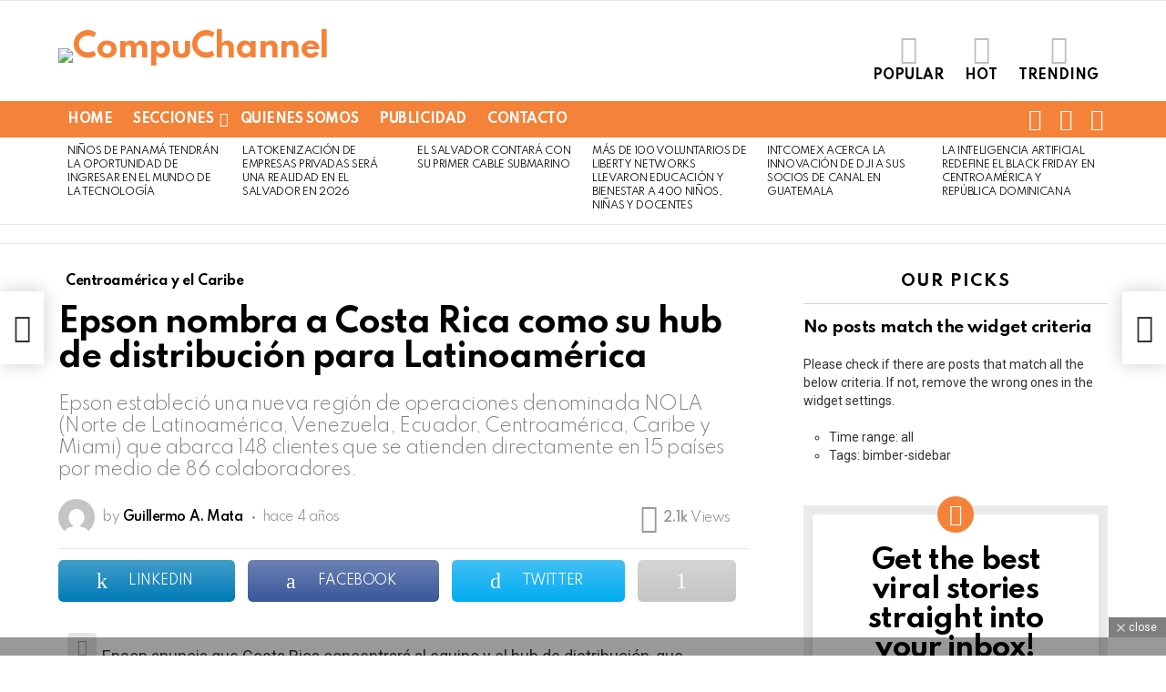

--- FILE ---
content_type: text/html; charset=UTF-8
request_url: https://compuchannel.com/epson-nombra-a-costa-rica-como-su-hub-de-distribucion-para-latinoamerica/
body_size: 56058
content:
	<!DOCTYPE html>
<!--[if IE 8]>
<html class="no-js g1-off-outside lt-ie10 lt-ie9" id="ie8" dir="ltr" lang="es" prefix="og: https://ogp.me/ns# og: http://ogp.me/ns#"><![endif]-->
<!--[if IE 9]>
<html class="no-js g1-off-outside lt-ie10" id="ie9" dir="ltr" lang="es" prefix="og: https://ogp.me/ns# og: http://ogp.me/ns#"><![endif]-->
<!--[if !IE]><!-->
<html class="no-js g1-off-outside" dir="ltr" lang="es" prefix="og: https://ogp.me/ns# og: http://ogp.me/ns#"><!--<![endif]-->
<head>
	<meta charset="UTF-8"/>
	<link rel="profile" href="http://gmpg.org/xfn/11"/>
	<link rel="pingback" href="https://compuchannel.com/xmlrpc.php"/>

	<title>Epson nombra a Costa Rica como su hub de distribución para Latinoamérica - CompuChannel</title>
	<style>img:is([sizes="auto" i], [sizes^="auto," i]) { contain-intrinsic-size: 3000px 1500px }</style>
	
		<!-- All in One SEO 4.8.1.1 - aioseo.com -->
	<meta name="description" content="Epson anuncia que Costa Rica concentrará al equipo y el hub de distribución, que recibirá sus productos en Caldera en vez de Miami, agilizando el abastecimiento de la compañía para Latinoamérica. “Costa Rica ofrece un excelente talento humano, una ubicación estratégica para los negocios, estabilidad y es la subsidiaria más antigua de Epson en toda" />
	<meta name="robots" content="max-image-preview:large" />
	<meta name="author" content="Guillermo A. Mata"/>
	<link rel="canonical" href="https://compuchannel.com/epson-nombra-a-costa-rica-como-su-hub-de-distribucion-para-latinoamerica/" />
	<meta name="generator" content="All in One SEO (AIOSEO) 4.8.1.1" />
		<meta property="og:locale" content="es_ES" />
		<meta property="og:site_name" content="CompuChannel - Información IT en Español y tecnología orientada a distribuidores e integradores de soluciones." />
		<meta property="og:type" content="article" />
		<meta property="og:title" content="Epson nombra a Costa Rica como su hub de distribución para Latinoamérica - CompuChannel" />
		<meta property="og:description" content="Epson anuncia que Costa Rica concentrará al equipo y el hub de distribución, que recibirá sus productos en Caldera en vez de Miami, agilizando el abastecimiento de la compañía para Latinoamérica. “Costa Rica ofrece un excelente talento humano, una ubicación estratégica para los negocios, estabilidad y es la subsidiaria más antigua de Epson en toda" />
		<meta property="og:url" content="https://compuchannel.com/epson-nombra-a-costa-rica-como-su-hub-de-distribucion-para-latinoamerica/" />
		<meta property="og:image" content="https://compuchannel.com/wp-content/uploads/2021/09/EPSON-Diego-Rosero-1.jpg" />
		<meta property="og:image:secure_url" content="https://compuchannel.com/wp-content/uploads/2021/09/EPSON-Diego-Rosero-1.jpg" />
		<meta property="og:image:width" content="657" />
		<meta property="og:image:height" content="494" />
		<meta property="article:published_time" content="2021-09-09T14:46:36+00:00" />
		<meta property="article:modified_time" content="2021-09-09T00:55:08+00:00" />
		<meta name="twitter:card" content="summary" />
		<meta name="twitter:title" content="Epson nombra a Costa Rica como su hub de distribución para Latinoamérica - CompuChannel" />
		<meta name="twitter:description" content="Epson anuncia que Costa Rica concentrará al equipo y el hub de distribución, que recibirá sus productos en Caldera en vez de Miami, agilizando el abastecimiento de la compañía para Latinoamérica. “Costa Rica ofrece un excelente talento humano, una ubicación estratégica para los negocios, estabilidad y es la subsidiaria más antigua de Epson en toda" />
		<meta name="twitter:image" content="https://compuchannel.com/wp-content/uploads/2022/05/Logo-CompuCHannel.png" />
		<script type="application/ld+json" class="aioseo-schema">
			{"@context":"https:\/\/schema.org","@graph":[{"@type":"BlogPosting","@id":"https:\/\/compuchannel.com\/epson-nombra-a-costa-rica-como-su-hub-de-distribucion-para-latinoamerica\/#blogposting","name":"Epson nombra a Costa Rica como su hub de distribuci\u00f3n para Latinoam\u00e9rica - CompuChannel","headline":"Epson nombra a Costa Rica como su hub de distribuci\u00f3n para Latinoam\u00e9rica","author":{"@id":"https:\/\/compuchannel.com\/author\/gmata\/#author"},"publisher":{"@id":"https:\/\/compuchannel.com\/#organization"},"image":{"@type":"ImageObject","url":"https:\/\/compuchannel.com\/wp-content\/uploads\/2021\/09\/EPSON-Diego-Rosero-1.jpg","width":657,"height":494},"datePublished":"2021-09-09T07:46:36-07:00","dateModified":"2021-09-08T17:55:08-07:00","inLanguage":"es-ES","mainEntityOfPage":{"@id":"https:\/\/compuchannel.com\/epson-nombra-a-costa-rica-como-su-hub-de-distribucion-para-latinoamerica\/#webpage"},"isPartOf":{"@id":"https:\/\/compuchannel.com\/epson-nombra-a-costa-rica-como-su-hub-de-distribucion-para-latinoamerica\/#webpage"},"articleSection":"Centroam\u00e9rica y el Caribe, diego rosero, epson, hub latinoamerica"},{"@type":"BreadcrumbList","@id":"https:\/\/compuchannel.com\/epson-nombra-a-costa-rica-como-su-hub-de-distribucion-para-latinoamerica\/#breadcrumblist","itemListElement":[{"@type":"ListItem","@id":"https:\/\/compuchannel.com\/#listItem","position":1,"name":"Hogar","item":"https:\/\/compuchannel.com\/","nextItem":{"@type":"ListItem","@id":"https:\/\/compuchannel.com\/epson-nombra-a-costa-rica-como-su-hub-de-distribucion-para-latinoamerica\/#listItem","name":"Epson nombra a Costa Rica como su hub de distribuci\u00f3n para Latinoam\u00e9rica"}},{"@type":"ListItem","@id":"https:\/\/compuchannel.com\/epson-nombra-a-costa-rica-como-su-hub-de-distribucion-para-latinoamerica\/#listItem","position":2,"name":"Epson nombra a Costa Rica como su hub de distribuci\u00f3n para Latinoam\u00e9rica","previousItem":{"@type":"ListItem","@id":"https:\/\/compuchannel.com\/#listItem","name":"Hogar"}}]},{"@type":"Organization","@id":"https:\/\/compuchannel.com\/#organization","name":"CompuChannel","description":"Informaci\u00f3n IT en Espa\u00f1ol y tecnolog\u00eda orientada a distribuidores e integradores de soluciones.","url":"https:\/\/compuchannel.com\/","logo":{"@type":"ImageObject","url":"https:\/\/compuchannel.com\/wp-content\/uploads\/2022\/05\/Logo-CompuCHannel.png","@id":"https:\/\/compuchannel.com\/epson-nombra-a-costa-rica-como-su-hub-de-distribucion-para-latinoamerica\/#organizationLogo","width":2459,"height":516},"image":{"@id":"https:\/\/compuchannel.com\/epson-nombra-a-costa-rica-como-su-hub-de-distribucion-para-latinoamerica\/#organizationLogo"}},{"@type":"Person","@id":"https:\/\/compuchannel.com\/author\/gmata\/#author","url":"https:\/\/compuchannel.com\/author\/gmata\/","name":"Guillermo A. Mata","image":{"@type":"ImageObject","@id":"https:\/\/compuchannel.com\/epson-nombra-a-costa-rica-como-su-hub-de-distribucion-para-latinoamerica\/#authorImage","url":"https:\/\/secure.gravatar.com\/avatar\/6b0ec649dc30b3e0409f70cfaf25414d9914c37051f2218de945f8b05ab80d50?s=96&d=mm&r=g","width":96,"height":96,"caption":"Guillermo A. Mata"}},{"@type":"WebPage","@id":"https:\/\/compuchannel.com\/epson-nombra-a-costa-rica-como-su-hub-de-distribucion-para-latinoamerica\/#webpage","url":"https:\/\/compuchannel.com\/epson-nombra-a-costa-rica-como-su-hub-de-distribucion-para-latinoamerica\/","name":"Epson nombra a Costa Rica como su hub de distribuci\u00f3n para Latinoam\u00e9rica - CompuChannel","description":"Epson anuncia que Costa Rica concentrar\u00e1 al equipo y el hub de distribuci\u00f3n, que recibir\u00e1 sus productos en Caldera en vez de Miami, agilizando el abastecimiento de la compa\u00f1\u00eda para Latinoam\u00e9rica. \u201cCosta Rica ofrece un excelente talento humano, una ubicaci\u00f3n estrat\u00e9gica para los negocios, estabilidad y es la subsidiaria m\u00e1s antigua de Epson en toda","inLanguage":"es-ES","isPartOf":{"@id":"https:\/\/compuchannel.com\/#website"},"breadcrumb":{"@id":"https:\/\/compuchannel.com\/epson-nombra-a-costa-rica-como-su-hub-de-distribucion-para-latinoamerica\/#breadcrumblist"},"author":{"@id":"https:\/\/compuchannel.com\/author\/gmata\/#author"},"creator":{"@id":"https:\/\/compuchannel.com\/author\/gmata\/#author"},"image":{"@type":"ImageObject","url":"https:\/\/compuchannel.com\/wp-content\/uploads\/2021\/09\/EPSON-Diego-Rosero-1.jpg","@id":"https:\/\/compuchannel.com\/epson-nombra-a-costa-rica-como-su-hub-de-distribucion-para-latinoamerica\/#mainImage","width":657,"height":494},"primaryImageOfPage":{"@id":"https:\/\/compuchannel.com\/epson-nombra-a-costa-rica-como-su-hub-de-distribucion-para-latinoamerica\/#mainImage"},"datePublished":"2021-09-09T07:46:36-07:00","dateModified":"2021-09-08T17:55:08-07:00"},{"@type":"WebSite","@id":"https:\/\/compuchannel.com\/#website","url":"https:\/\/compuchannel.com\/","name":"CompuChannel","description":"Informaci\u00f3n IT en Espa\u00f1ol y tecnolog\u00eda orientada a distribuidores e integradores de soluciones.","inLanguage":"es-ES","publisher":{"@id":"https:\/\/compuchannel.com\/#organization"}}]}
		</script>
		<!-- All in One SEO -->


<meta name="viewport" content="initial-scale=1.0, minimum-scale=1.0, height=device-height, width=device-width" />
<meta property="og:locale" content="es_ES" />
<meta property="og:type" content="article" />
<meta property="og:title" content="Epson nombra a Costa Rica como su hub de distribución para Latinoamérica" />
<meta property="og:description" content="Epson anuncia que Costa Rica concentrará al equipo y el hub de distribución, que recibirá sus productos en Caldera en vez de Miami, agilizando el abastecimiento de la compañía para Latinoamérica. “Costa Rica ofrece un excelente talento humano, una ubicación estratégica para los negocios, estabilidad y es la subsidiaria más antigua de Epson en toda" />
<meta property="og:url" content="https://compuchannel.com/epson-nombra-a-costa-rica-como-su-hub-de-distribucion-para-latinoamerica/" />
<meta property="og:site_name" content="CompuChannel" />
<meta property="article:tag" content="diego rosero" />
<meta property="article:tag" content="epson" />
<meta property="article:tag" content="hub latinoamerica" />
<meta property="article:section" content="Centroamérica y el Caribe" />
<meta property="article:published_time" content="2021-09-09T07:46:36-07:00" />
<meta property="article:modified_time" content="2021-09-08T17:55:08-07:00" />
<meta property="og:updated_time" content="2021-09-08T17:55:08-07:00" />
<meta property="og:image" content="http://compuchannel.com/wp-content/uploads/2021/09/EPSON-Diego-Rosero-1.jpg" />
<meta property="og:image:width" content="657" />
<meta property="og:image:height" content="494" />
<link rel='dns-prefetch' href='//fonts.googleapis.com' />
<link rel='preconnect' href='https://fonts.gstatic.com' />
<link rel="alternate" type="application/rss+xml" title="CompuChannel &raquo; Feed" href="https://compuchannel.com/feed/" />
<link rel="alternate" type="application/rss+xml" title="CompuChannel &raquo; Feed de los comentarios" href="https://compuchannel.com/comments/feed/" />
<script type="text/javascript" id="wpp-js" src="https://compuchannel.com/wp-content/plugins/wordpress-popular-posts/assets/js/wpp.min.js?ver=7.3.1" data-sampling="0" data-sampling-rate="100" data-api-url="https://compuchannel.com/wp-json/wordpress-popular-posts" data-post-id="27878" data-token="42fcbef570" data-lang="0" data-debug="0"></script>
<link rel="alternate" type="application/rss+xml" title="CompuChannel &raquo; Comentario Epson nombra a Costa Rica como su hub de distribución para Latinoamérica del feed" href="https://compuchannel.com/epson-nombra-a-costa-rica-como-su-hub-de-distribucion-para-latinoamerica/feed/" />
		<!-- This site uses the Google Analytics by MonsterInsights plugin v9.4.1 - Using Analytics tracking - https://www.monsterinsights.com/ -->
		<!-- Nota: MonsterInsights no está actualmente configurado en este sitio. El dueño del sitio necesita identificarse usando su cuenta de Google Analytics en el panel de ajustes de MonsterInsights. -->
					<!-- No tracking code set -->
				<!-- / Google Analytics by MonsterInsights -->
		<script type="text/javascript">
/* <![CDATA[ */
window._wpemojiSettings = {"baseUrl":"https:\/\/s.w.org\/images\/core\/emoji\/16.0.1\/72x72\/","ext":".png","svgUrl":"https:\/\/s.w.org\/images\/core\/emoji\/16.0.1\/svg\/","svgExt":".svg","source":{"concatemoji":"https:\/\/compuchannel.com\/wp-includes\/js\/wp-emoji-release.min.js?ver=6.8.3"}};
/*! This file is auto-generated */
!function(s,n){var o,i,e;function c(e){try{var t={supportTests:e,timestamp:(new Date).valueOf()};sessionStorage.setItem(o,JSON.stringify(t))}catch(e){}}function p(e,t,n){e.clearRect(0,0,e.canvas.width,e.canvas.height),e.fillText(t,0,0);var t=new Uint32Array(e.getImageData(0,0,e.canvas.width,e.canvas.height).data),a=(e.clearRect(0,0,e.canvas.width,e.canvas.height),e.fillText(n,0,0),new Uint32Array(e.getImageData(0,0,e.canvas.width,e.canvas.height).data));return t.every(function(e,t){return e===a[t]})}function u(e,t){e.clearRect(0,0,e.canvas.width,e.canvas.height),e.fillText(t,0,0);for(var n=e.getImageData(16,16,1,1),a=0;a<n.data.length;a++)if(0!==n.data[a])return!1;return!0}function f(e,t,n,a){switch(t){case"flag":return n(e,"\ud83c\udff3\ufe0f\u200d\u26a7\ufe0f","\ud83c\udff3\ufe0f\u200b\u26a7\ufe0f")?!1:!n(e,"\ud83c\udde8\ud83c\uddf6","\ud83c\udde8\u200b\ud83c\uddf6")&&!n(e,"\ud83c\udff4\udb40\udc67\udb40\udc62\udb40\udc65\udb40\udc6e\udb40\udc67\udb40\udc7f","\ud83c\udff4\u200b\udb40\udc67\u200b\udb40\udc62\u200b\udb40\udc65\u200b\udb40\udc6e\u200b\udb40\udc67\u200b\udb40\udc7f");case"emoji":return!a(e,"\ud83e\udedf")}return!1}function g(e,t,n,a){var r="undefined"!=typeof WorkerGlobalScope&&self instanceof WorkerGlobalScope?new OffscreenCanvas(300,150):s.createElement("canvas"),o=r.getContext("2d",{willReadFrequently:!0}),i=(o.textBaseline="top",o.font="600 32px Arial",{});return e.forEach(function(e){i[e]=t(o,e,n,a)}),i}function t(e){var t=s.createElement("script");t.src=e,t.defer=!0,s.head.appendChild(t)}"undefined"!=typeof Promise&&(o="wpEmojiSettingsSupports",i=["flag","emoji"],n.supports={everything:!0,everythingExceptFlag:!0},e=new Promise(function(e){s.addEventListener("DOMContentLoaded",e,{once:!0})}),new Promise(function(t){var n=function(){try{var e=JSON.parse(sessionStorage.getItem(o));if("object"==typeof e&&"number"==typeof e.timestamp&&(new Date).valueOf()<e.timestamp+604800&&"object"==typeof e.supportTests)return e.supportTests}catch(e){}return null}();if(!n){if("undefined"!=typeof Worker&&"undefined"!=typeof OffscreenCanvas&&"undefined"!=typeof URL&&URL.createObjectURL&&"undefined"!=typeof Blob)try{var e="postMessage("+g.toString()+"("+[JSON.stringify(i),f.toString(),p.toString(),u.toString()].join(",")+"));",a=new Blob([e],{type:"text/javascript"}),r=new Worker(URL.createObjectURL(a),{name:"wpTestEmojiSupports"});return void(r.onmessage=function(e){c(n=e.data),r.terminate(),t(n)})}catch(e){}c(n=g(i,f,p,u))}t(n)}).then(function(e){for(var t in e)n.supports[t]=e[t],n.supports.everything=n.supports.everything&&n.supports[t],"flag"!==t&&(n.supports.everythingExceptFlag=n.supports.everythingExceptFlag&&n.supports[t]);n.supports.everythingExceptFlag=n.supports.everythingExceptFlag&&!n.supports.flag,n.DOMReady=!1,n.readyCallback=function(){n.DOMReady=!0}}).then(function(){return e}).then(function(){var e;n.supports.everything||(n.readyCallback(),(e=n.source||{}).concatemoji?t(e.concatemoji):e.wpemoji&&e.twemoji&&(t(e.twemoji),t(e.wpemoji)))}))}((window,document),window._wpemojiSettings);
/* ]]> */
</script>

<style id='wp-emoji-styles-inline-css' type='text/css'>

	img.wp-smiley, img.emoji {
		display: inline !important;
		border: none !important;
		box-shadow: none !important;
		height: 1em !important;
		width: 1em !important;
		margin: 0 0.07em !important;
		vertical-align: -0.1em !important;
		background: none !important;
		padding: 0 !important;
	}
</style>
<style id='safe-svg-svg-icon-style-inline-css' type='text/css'>
.safe-svg-cover{text-align:center}.safe-svg-cover .safe-svg-inside{display:inline-block;max-width:100%}.safe-svg-cover svg{height:100%;max-height:100%;max-width:100%;width:100%}

</style>
<link rel='stylesheet' id='adace-style-css' href='https://compuchannel.com/wp-content/plugins/4ce023f81794c43e92c8e0ffa736c173-plugin/assets/css/style.min.css?ver=1.3.28' type='text/css' media='all' />
<link rel='stylesheet' id='shoppable-images-css-css' href='https://compuchannel.com/wp-content/plugins/4ce023f81794c43e92c8e0ffa736c173-plugin/assets/css/shoppable-images-front.min.css?ver=1.3.28' type='text/css' media='all' />
<link rel='stylesheet' id='contact-form-7-css' href='https://compuchannel.com/wp-content/plugins/contact-form-7/includes/css/styles.css?ver=6.0.6' type='text/css' media='all' />
<link rel='stylesheet' id='mace-lazy-load-youtube-css' href='https://compuchannel.com/wp-content/plugins/media-ace/includes/lazy-load/assets/css/youtube.min.css?ver=1.4.13' type='text/css' media='all' />
<link rel='stylesheet' id='mace-gallery-css' href='https://compuchannel.com/wp-content/plugins/media-ace/includes/gallery/css/gallery.min.css?ver=6.8.3' type='text/css' media='all' />
<link rel='stylesheet' id='jquery-magnific-popup-css' href='https://compuchannel.com/wp-content/plugins/snax/assets/js/jquery.magnific-popup/magnific-popup.css?ver=6.8.3' type='text/css' media='all' />
<link rel='stylesheet' id='snax-css' href='https://compuchannel.com/wp-content/plugins/snax/css/snax.min.css?ver=1.94' type='text/css' media='all' />
<link rel='stylesheet' id='wyr-main-css' href='https://compuchannel.com/wp-content/plugins/whats-your-reaction/css/main.min.css?ver=1.3.20' type='text/css' media='all' />
<link rel='stylesheet' id='wordpress-popular-posts-css-css' href='https://compuchannel.com/wp-content/plugins/wordpress-popular-posts/assets/css/wpp.css?ver=7.3.1' type='text/css' media='all' />
<link rel='stylesheet' id='g1-main-css' href='https://compuchannel.com/wp-content/themes/bimber/css/9.2.5/styles/original-2018/all-light.min.css?ver=9.2.5' type='text/css' media='all' />
<link rel='stylesheet' id='bimber-single-css' href='https://compuchannel.com/wp-content/themes/bimber/css/9.2.5/styles/original-2018/single-light.min.css?ver=9.2.5' type='text/css' media='all' />
<link rel='stylesheet' id='bimber-comments-css' href='https://compuchannel.com/wp-content/themes/bimber/css/9.2.5/styles/original-2018/comments-light.min.css?ver=9.2.5' type='text/css' media='all' />
<link rel='stylesheet' id='bimber-google-fonts-css' href='//fonts.googleapis.com/css?family=Roboto%3A400%2C300%2C500%2C600%2C700%2C900%7CSpartan%3A400%2C300%2C600%2C700%2C800&#038;subset=latin%2Clatin-ext&#038;display=swap&#038;ver=9.2.5' type='text/css' media='all' />
<link rel='stylesheet' id='bimber-dynamic-style-css' href='https://compuchannel.com/wp-content/uploads/dynamic-style-1721861861.css' type='text/css' media='all' />
<style id='akismet-widget-style-inline-css' type='text/css'>

			.a-stats {
				--akismet-color-mid-green: #357b49;
				--akismet-color-white: #fff;
				--akismet-color-light-grey: #f6f7f7;

				max-width: 350px;
				width: auto;
			}

			.a-stats * {
				all: unset;
				box-sizing: border-box;
			}

			.a-stats strong {
				font-weight: 600;
			}

			.a-stats a.a-stats__link,
			.a-stats a.a-stats__link:visited,
			.a-stats a.a-stats__link:active {
				background: var(--akismet-color-mid-green);
				border: none;
				box-shadow: none;
				border-radius: 8px;
				color: var(--akismet-color-white);
				cursor: pointer;
				display: block;
				font-family: -apple-system, BlinkMacSystemFont, 'Segoe UI', 'Roboto', 'Oxygen-Sans', 'Ubuntu', 'Cantarell', 'Helvetica Neue', sans-serif;
				font-weight: 500;
				padding: 12px;
				text-align: center;
				text-decoration: none;
				transition: all 0.2s ease;
			}

			/* Extra specificity to deal with TwentyTwentyOne focus style */
			.widget .a-stats a.a-stats__link:focus {
				background: var(--akismet-color-mid-green);
				color: var(--akismet-color-white);
				text-decoration: none;
			}

			.a-stats a.a-stats__link:hover {
				filter: brightness(110%);
				box-shadow: 0 4px 12px rgba(0, 0, 0, 0.06), 0 0 2px rgba(0, 0, 0, 0.16);
			}

			.a-stats .count {
				color: var(--akismet-color-white);
				display: block;
				font-size: 1.5em;
				line-height: 1.4;
				padding: 0 13px;
				white-space: nowrap;
			}
		
</style>
<link rel='stylesheet' id='subscribe-forms-css-css' href='https://compuchannel.com/wp-content/plugins/easy-social-share-buttons3/assets/modules/subscribe-forms.min.css?ver=8.8' type='text/css' media='all' />
<link rel='stylesheet' id='click2tweet-css-css' href='https://compuchannel.com/wp-content/plugins/easy-social-share-buttons3/assets/modules/click-to-tweet.min.css?ver=8.8' type='text/css' media='all' />
<link rel='stylesheet' id='easy-social-share-buttons-display-methods-css' href='https://compuchannel.com/wp-content/plugins/easy-social-share-buttons3/assets/css/essb-display-methods.min.css?ver=8.8' type='text/css' media='all' />
<link rel='stylesheet' id='easy-social-share-buttons-css' href='https://compuchannel.com/wp-content/plugins/easy-social-share-buttons3/assets/css/easy-social-share-buttons.min.css?ver=8.8' type='text/css' media='all' />
<style id='easy-social-share-buttons-inline-css' type='text/css'>
.essb_topbar .essb_topbar_inner{max-width:1152px;margin:0 auto;padding-left:0;padding-right:0;}.essb_topbar{margin-top:-200px;}
</style>
<link rel='stylesheet' id='bimber-snax-extra-css' href='https://compuchannel.com/wp-content/themes/bimber/css/9.2.5/styles/original-2018/snax-extra-light.min.css?ver=9.2.5' type='text/css' media='all' />
<link rel='stylesheet' id='bimber-vc-css' href='https://compuchannel.com/wp-content/themes/bimber/css/9.2.5/styles/original-2018/vc-light.min.css?ver=9.2.5' type='text/css' media='all' />
<link rel='stylesheet' id='bimber-essb-css' href='https://compuchannel.com/wp-content/themes/bimber/css/9.2.5/styles/original-2018/essb-light.min.css?ver=9.2.5' type='text/css' media='all' />
<link rel='stylesheet' id='bimber-mashshare-css' href='https://compuchannel.com/wp-content/themes/bimber/css/9.2.5/styles/original-2018/mashshare-light.min.css?ver=9.2.5' type='text/css' media='all' />
<link rel='stylesheet' id='wpgdprc-front-css-css' href='https://compuchannel.com/wp-content/plugins/wp-gdpr-compliance/Assets/css/front.css?ver=1697069916' type='text/css' media='all' />
<style id='wpgdprc-front-css-inline-css' type='text/css'>
:root{--wp-gdpr--bar--background-color: #000000;--wp-gdpr--bar--color: #ffffff;--wp-gdpr--button--background-color: #000000;--wp-gdpr--button--background-color--darken: #000000;--wp-gdpr--button--color: #ffffff;}
</style>
<script type="text/javascript" src="https://compuchannel.com/wp-includes/js/jquery/jquery.min.js?ver=3.7.1" id="jquery-core-js"></script>
<script type="text/javascript" src="https://compuchannel.com/wp-includes/js/jquery/jquery-migrate.min.js?ver=3.4.1" id="jquery-migrate-js"></script>
<script type="text/javascript" src="https://compuchannel.com/wp-content/plugins/4ce023f81794c43e92c8e0ffa736c173-plugin/assets/js/slot-slideup.js?ver=1.3.28" id="adace-slot-slideup-js"></script>
<script type="text/javascript" src="https://compuchannel.com/wp-content/plugins/4ce023f81794c43e92c8e0ffa736c173-plugin/includes/shoppable-images/assets/js/shoppable-images-front.js?ver=1.3.28" id="shoppable-images-js-js"></script>
<script type="text/javascript" src="https://compuchannel.com/wp-content/plugins/4ce023f81794c43e92c8e0ffa736c173-plugin/assets/js/coupons.js?ver=1.3.28" id="adace-coupons-js"></script>
<script type="text/javascript" src="https://compuchannel.com/wp-content/plugins/4ce023f81794c43e92c8e0ffa736c173-plugin//includes/adblock-detector/advertisement.js?ver=1.3.28" id="adace-adijs-pot-js"></script>
<script type="text/javascript" src="https://compuchannel.com/wp-content/themes/bimber/js/modernizr/modernizr-custom.min.js?ver=3.3.0" id="modernizr-js"></script>
<script type="text/javascript" id="wpgdprc-front-js-js-extra">
/* <![CDATA[ */
var wpgdprcFront = {"ajaxUrl":"https:\/\/compuchannel.com\/wp-admin\/admin-ajax.php","ajaxNonce":"e3498d8b37","ajaxArg":"security","pluginPrefix":"wpgdprc","blogId":"1","isMultiSite":"","locale":"es_ES","showSignUpModal":"","showFormModal":"","cookieName":"wpgdprc-consent","consentVersion":"","path":"\/","prefix":"wpgdprc"};
/* ]]> */
</script>
<script type="text/javascript" src="https://compuchannel.com/wp-content/plugins/wp-gdpr-compliance/Assets/js/front.min.js?ver=1697069916" id="wpgdprc-front-js-js"></script>
<script></script><link rel="https://api.w.org/" href="https://compuchannel.com/wp-json/" /><link rel="alternate" title="JSON" type="application/json" href="https://compuchannel.com/wp-json/wp/v2/posts/27878" /><link rel="EditURI" type="application/rsd+xml" title="RSD" href="https://compuchannel.com/xmlrpc.php?rsd" />
<link rel='shortlink' href='https://compuchannel.com/?p=27878' />
<link rel="alternate" title="oEmbed (JSON)" type="application/json+oembed" href="https://compuchannel.com/wp-json/oembed/1.0/embed?url=https%3A%2F%2Fcompuchannel.com%2Fepson-nombra-a-costa-rica-como-su-hub-de-distribucion-para-latinoamerica%2F" />
<link rel="alternate" title="oEmbed (XML)" type="text/xml+oembed" href="https://compuchannel.com/wp-json/oembed/1.0/embed?url=https%3A%2F%2Fcompuchannel.com%2Fepson-nombra-a-costa-rica-como-su-hub-de-distribucion-para-latinoamerica%2F&#038;format=xml" />
<link rel="preload" href="https://compuchannel.com/wp-content/plugins/g1-socials/css/iconfont/fonts/g1-socials.woff" as="font" type="font/woff" crossorigin="anonymous">	<style>
		.lazyload, .lazyloading {
			opacity: 0;
		}
		.lazyloaded {
			opacity: 1;
		}
		.lazyload,
		.lazyloading,
		.lazyloaded {
			transition: opacity 0.175s ease-in-out;
		}

		iframe.lazyloading {
			opacity: 1;
			transition: opacity 0.375s ease-in-out;
			background: #f2f2f2 no-repeat center;
		}
		iframe.lazyloaded {
			opacity: 1;
		}
	</style>
	<link rel="preload" href="https://compuchannel.com/wp-content/plugins/snax/css/snaxicon/fonts/snaxicon.woff" as="font" type="font/woff" crossorigin="anonymous">            <style id="wpp-loading-animation-styles">@-webkit-keyframes bgslide{from{background-position-x:0}to{background-position-x:-200%}}@keyframes bgslide{from{background-position-x:0}to{background-position-x:-200%}}.wpp-widget-block-placeholder,.wpp-shortcode-placeholder{margin:0 auto;width:60px;height:3px;background:#dd3737;background:linear-gradient(90deg,#dd3737 0%,#571313 10%,#dd3737 100%);background-size:200% auto;border-radius:3px;-webkit-animation:bgslide 1s infinite linear;animation:bgslide 1s infinite linear}</style>
            	<style>
	@font-face {
		font-family: "bimber";
							src:url("https://compuchannel.com/wp-content/themes/bimber/css/9.2.5/bimber/fonts/bimber.eot");
			src:url("https://compuchannel.com/wp-content/themes/bimber/css/9.2.5/bimber/fonts/bimber.eot?#iefix") format("embedded-opentype"),
			url("https://compuchannel.com/wp-content/themes/bimber/css/9.2.5/bimber/fonts/bimber.woff") format("woff"),
			url("https://compuchannel.com/wp-content/themes/bimber/css/9.2.5/bimber/fonts/bimber.ttf") format("truetype"),
			url("https://compuchannel.com/wp-content/themes/bimber/css/9.2.5/bimber/fonts/bimber.svg#bimber") format("svg");
				font-weight: normal;
		font-style: normal;
		font-display: block;
	}
	</style>
	<meta name="generator" content="Powered by WPBakery Page Builder - drag and drop page builder for WordPress."/>
	<script>if("undefined"!=typeof localStorage){var nsfwItemId=document.getElementsByName("g1:nsfw-item-id");nsfwItemId=nsfwItemId.length>0?nsfwItemId[0].getAttribute("content"):"g1_nsfw_off",window.g1SwitchNSFW=function(e){e?(localStorage.setItem(nsfwItemId,1),document.documentElement.classList.add("g1-nsfw-off")):(localStorage.removeItem(nsfwItemId),document.documentElement.classList.remove("g1-nsfw-off"))};try{var nsfwmode=localStorage.getItem(nsfwItemId);window.g1SwitchNSFW(nsfwmode)}catch(e){}}</script>
	<noscript><style> .wpb_animate_when_almost_visible { opacity: 1; }</style></noscript></head>

<body class="wp-singular post-template-default single single-post postid-27878 single-format-standard wp-embed-responsive wp-theme-bimber snax-hoverable g1-layout-stretched g1-hoverable g1-has-mobile-logo g1-sidebar-normal essb-8.8 wpb-js-composer js-comp-ver-7.8 vc_responsive" itemscope="" itemtype="http://schema.org/WebPage" >

<div class="g1-body-inner">

	<div id="page">
		

		

					<div class="g1-row g1-row-layout-page g1-hb-row g1-hb-row-normal g1-hb-row-a g1-hb-row-1 g1-hb-boxed g1-hb-sticky-off g1-hb-shadow-off">
			<div class="g1-row-inner">
				<div class="g1-column g1-dropable">
											<div class="g1-bin-1 g1-bin-grow-off">
							<div class="g1-bin g1-bin-align-left">
															</div>
						</div>
											<div class="g1-bin-2 g1-bin-grow-off">
							<div class="g1-bin g1-bin-align-center">
															</div>
						</div>
											<div class="g1-bin-3 g1-bin-grow-off">
							<div class="g1-bin g1-bin-align-right">
															</div>
						</div>
									</div>
			</div>
			<div class="g1-row-background"></div>
		</div>
			<div class="g1-row g1-row-layout-page g1-hb-row g1-hb-row-normal g1-hb-row-b g1-hb-row-2 g1-hb-boxed g1-hb-sticky-off g1-hb-shadow-off">
			<div class="g1-row-inner">
				<div class="g1-column g1-dropable">
											<div class="g1-bin-1 g1-bin-grow-off">
							<div class="g1-bin g1-bin-align-left">
																	<div class="g1-id g1-id-desktop">
			<p class="g1-mega g1-mega-1st site-title">
	
			<a class="g1-logo-wrapper"
			   href="https://compuchannel.com/" rel="home">
									<picture class="g1-logo g1-logo-default">
						<source media="(min-width: 1025px)" srcset="https://compuchannel.com/wp-content/uploads/2022/05/Logo-CompuCHannel.png 2x,https://compuchannel.com/wp-content/uploads/2022/05/Logo-CompuCHannel.png 1x">
						<source media="(max-width: 1024px)" srcset="data:image/svg+xml,%3Csvg%20xmlns%3D%27http%3A%2F%2Fwww.w3.org%2F2000%2Fsvg%27%20viewBox%3D%270%200%20370%2084%27%2F%3E">
						<img
							src="https://compuchannel.com/wp-content/uploads/2022/05/Logo-CompuCHannel.png"
							width="370"
							height="84"
							alt="CompuChannel" />
					</picture>

											<picture class="g1-logo g1-logo-inverted">
							<source id="g1-logo-inverted-source" media="(min-width: 1025px)" srcset="data:image/svg+xml,%3Csvg%20xmlns%3D%27http%3A%2F%2Fwww.w3.org%2F2000%2Fsvg%27%20viewBox%3D%270%200%20370%2084%27%2F%3E" data-srcset="https://compuchannel.com/wp-content/uploads/2019/10/Logo-CompuCHannel.png 2x,https://compuchannel.com/wp-content/uploads/2019/10/Logo-CompuCHannel.png 1x">
							<source media="(max-width: 1024px)" srcset="data:image/svg+xml,%3Csvg%20xmlns%3D%27http%3A%2F%2Fwww.w3.org%2F2000%2Fsvg%27%20viewBox%3D%270%200%20370%2084%27%2F%3E">
							<img
								id="g1-logo-inverted-img"
								class="lazyload"
								src=""
								data-src="https://compuchannel.com/wp-content/uploads/2019/10/Logo-CompuCHannel.png"
								width="370"
								height="84"
								alt="" />
						</picture>
												</a>

			</p>
	
            <script>
            try {
                if ( localStorage.getItem(skinItemId ) ) {
                    var _g1;
                    _g1 = document.getElementById('g1-logo-inverted-img');
                    _g1.classList.remove('lazyload');
                    _g1.setAttribute('src', _g1.getAttribute('data-src') );

                    _g1 = document.getElementById('g1-logo-inverted-source');
                    _g1.setAttribute('srcset', _g1.getAttribute('data-srcset'));
                }
            } catch(e) {}
        </script>
    
	</div>															</div>
						</div>
											<div class="g1-bin-2 g1-bin-grow-off">
							<div class="g1-bin g1-bin-align-center">
															</div>
						</div>
											<div class="g1-bin-3 g1-bin-grow-off">
							<div class="g1-bin g1-bin-align-right">
																		<nav class="g1-quick-nav g1-quick-nav-short">
		<ul class="g1-quick-nav-menu">
																			<li class="menu-item menu-item-type-g1-popular ">
						<a href="https://compuchannel.com/popular/">
							<span class="entry-flag entry-flag-popular"></span>
							Popular						</a>
					</li>
													<li class="menu-item menu-item-type-g1-hot ">
						<a href="https://compuchannel.com/hot/">
							<span class="entry-flag entry-flag-hot"></span>
							Hot						</a>
					</li>
													<li class="menu-item menu-item-type-g1-trending ">
						<a href="https://compuchannel.com/trending/">
							<span class="entry-flag entry-flag-trending"></span>
							Trending						</a>
					</li>
									</ul>
	</nav>
															</div>
						</div>
									</div>
			</div>
			<div class="g1-row-background"></div>
		</div>
				<div class="g1-sticky-top-wrapper g1-hb-row-3">
				<div class="g1-row g1-row-layout-page g1-hb-row g1-hb-row-normal g1-hb-row-c g1-hb-row-3 g1-hb-boxed g1-hb-sticky-on g1-hb-shadow-off">
			<div class="g1-row-inner">
				<div class="g1-column g1-dropable">
											<div class="g1-bin-1 g1-bin-grow-off">
							<div class="g1-bin g1-bin-align-left">
																	<!-- BEGIN .g1-primary-nav -->
<nav id="g1-primary-nav" class="g1-primary-nav"><ul id="g1-primary-nav-menu" class="g1-primary-nav-menu g1-menu-h"><li id="menu-item-26907" class="menu-item menu-item-type-custom menu-item-object-custom menu-item-home menu-item-g1-standard menu-item-26907"><a href="https://compuchannel.com">Home</a></li>
<li id="menu-item-26908" class="menu-item menu-item-type-custom menu-item-object-custom menu-item-has-children menu-item-g1-standard menu-item-26908"><a href="#">Secciones</a>
<ul class="sub-menu">
	<li id="menu-item-26909" class="menu-item menu-item-type-taxonomy menu-item-object-category current-post-ancestor menu-item-has-children menu-item-26909"><a href="https://compuchannel.com/category/actualidad/">Actualidad</a>
	<ul class="sub-menu">
		<li id="menu-item-26910" class="menu-item menu-item-type-taxonomy menu-item-object-category menu-item-26910"><a href="https://compuchannel.com/category/actualidad/canales/">Canales</a></li>
		<li id="menu-item-26911" class="menu-item menu-item-type-taxonomy menu-item-object-category current-post-ancestor current-menu-parent current-post-parent menu-item-26911"><a href="https://compuchannel.com/category/actualidad/regional-centroamerica-y-el-caribe/">Centroamérica y el Caribe</a></li>
		<li id="menu-item-26912" class="menu-item menu-item-type-taxonomy menu-item-object-category menu-item-26912"><a href="https://compuchannel.com/category/actualidad/industria/">Industria</a></li>
		<li id="menu-item-26913" class="menu-item menu-item-type-taxonomy menu-item-object-category menu-item-26913"><a href="https://compuchannel.com/category/actualidad/seguridad/">Seguridad</a></li>
	</ul>
</li>
	<li id="menu-item-26914" class="menu-item menu-item-type-taxonomy menu-item-object-category menu-item-26914"><a href="https://compuchannel.com/category/agenda-de-ti/">Agenda de TI</a></li>
	<li id="menu-item-26915" class="menu-item menu-item-type-taxonomy menu-item-object-category menu-item-26915"><a href="https://compuchannel.com/category/destacados/">Destacados</a></li>
	<li id="menu-item-26916" class="menu-item menu-item-type-taxonomy menu-item-object-category menu-item-26916"><a href="https://compuchannel.com/category/entrevista/">Entrevista</a></li>
	<li id="menu-item-26917" class="menu-item menu-item-type-taxonomy menu-item-object-category menu-item-26917"><a href="https://compuchannel.com/category/gestion/">Gestión</a></li>
	<li id="menu-item-26918" class="menu-item menu-item-type-taxonomy menu-item-object-category menu-item-26918"><a href="https://compuchannel.com/category/opinion/">Opinión</a></li>
	<li id="menu-item-26919" class="menu-item menu-item-type-taxonomy menu-item-object-category menu-item-26919"><a href="https://compuchannel.com/category/podcast/">Podcast</a></li>
	<li id="menu-item-26920" class="menu-item menu-item-type-taxonomy menu-item-object-category menu-item-26920"><a href="https://compuchannel.com/category/productos/">Productos</a></li>
	<li id="menu-item-26921" class="menu-item menu-item-type-taxonomy menu-item-object-category menu-item-26921"><a href="https://compuchannel.com/category/tendencias/">Tendencias</a></li>
	<li id="menu-item-26922" class="menu-item menu-item-type-taxonomy menu-item-object-category menu-item-26922"><a href="https://compuchannel.com/category/video/">Video</a></li>
	<li id="menu-item-26923" class="menu-item menu-item-type-taxonomy menu-item-object-category menu-item-26923"><a href="https://compuchannel.com/category/who-is-who/">Who is who</a></li>
</ul>
</li>
<li id="menu-item-26926" class="menu-item menu-item-type-post_type menu-item-object-page menu-item-g1-standard menu-item-26926"><a href="https://compuchannel.com/quienes-somos/">Quienes somos</a></li>
<li id="menu-item-26925" class="menu-item menu-item-type-post_type menu-item-object-page menu-item-g1-standard menu-item-26925"><a href="https://compuchannel.com/ads/publicidad/">Publicidad</a></li>
<li id="menu-item-26924" class="menu-item menu-item-type-post_type menu-item-object-page menu-item-g1-standard menu-item-26924"><a href="https://compuchannel.com/contacto/">Contacto</a></li>
</ul></nav><!-- END .g1-primary-nav -->
															</div>
						</div>
											<div class="g1-bin-2 g1-bin-grow-off">
							<div class="g1-bin g1-bin-align-center">
															</div>
						</div>
											<div class="g1-bin-3 g1-bin-grow-off">
							<div class="g1-bin g1-bin-align-right">
																		<div class="g1-drop g1-drop-with-anim g1-drop-the-socials g1-drop-m g1-drop-icon ">
		<a class="g1-drop-toggle" href="#" title="Follow us">
			<span class="g1-drop-toggle-icon"></span><span class="g1-drop-toggle-text">Follow us</span>
			<span class="g1-drop-toggle-arrow"></span>
		</a>
		<div class="g1-drop-content">
			<ul id="g1-social-icons-1" class="g1-socials-items g1-socials-items-tpl-grid">
			<li class="g1-socials-item g1-socials-item-facebook">
	   <a class="g1-socials-item-link" href="https://www.facebook.com/bringthepixel/" target="_blank" rel="noopener">
		   <span class="g1-socials-item-icon g1-socials-item-icon-48 g1-socials-item-icon-text g1-socials-item-icon-facebook"></span>
		   <span class="g1-socials-item-tooltip">
			   <span class="g1-socials-item-tooltip-inner">facebook</span>
		   </span>
	   </a>
	</li>
			<li class="g1-socials-item g1-socials-item-twitter">
	   <a class="g1-socials-item-link" href="https://twitter.com/bringthepixel" target="_blank" rel="noopener">
		   <span class="g1-socials-item-icon g1-socials-item-icon-48 g1-socials-item-icon-text g1-socials-item-icon-twitter"></span>
		   <span class="g1-socials-item-tooltip">
			   <span class="g1-socials-item-tooltip-inner">twitter</span>
		   </span>
	   </a>
	</li>
			<li class="g1-socials-item g1-socials-item-instagram">
	   <a class="g1-socials-item-link" href="/" target="_blank" rel="noopener">
		   <span class="g1-socials-item-icon g1-socials-item-icon-48 g1-socials-item-icon-text g1-socials-item-icon-instagram"></span>
		   <span class="g1-socials-item-tooltip">
			   <span class="g1-socials-item-tooltip-inner">instagram</span>
		   </span>
	   </a>
	</li>
			<li class="g1-socials-item g1-socials-item-pinterest">
	   <a class="g1-socials-item-link" href="http://www.bringthepixel.com" target="_blank" rel="noopener">
		   <span class="g1-socials-item-icon g1-socials-item-icon-48 g1-socials-item-icon-text g1-socials-item-icon-pinterest"></span>
		   <span class="g1-socials-item-tooltip">
			   <span class="g1-socials-item-tooltip-inner">pinterest</span>
		   </span>
	   </a>
	</li>
			<li class="g1-socials-item g1-socials-item-youtube">
	   <a class="g1-socials-item-link" href="/" target="_blank" rel="noopener">
		   <span class="g1-socials-item-icon g1-socials-item-icon-48 g1-socials-item-icon-text g1-socials-item-icon-youtube"></span>
		   <span class="g1-socials-item-tooltip">
			   <span class="g1-socials-item-tooltip-inner">youtube</span>
		   </span>
	   </a>
	</li>
	</ul>
		</div>
	</div>
																		<div class="g1-drop g1-drop-with-anim g1-drop-before g1-drop-the-search  g1-drop-m g1-drop-icon ">
		<a class="g1-drop-toggle" href="https://compuchannel.com/?s=">
			<span class="g1-drop-toggle-icon"></span><span class="g1-drop-toggle-text">Search</span>
			<span class="g1-drop-toggle-arrow"></span>
		</a>
		<div class="g1-drop-content">
			

<div role="search" class="search-form-wrapper">
	<form method="get"
	      class="g1-searchform-tpl-default g1-searchform-ajax search-form"
	      action="https://compuchannel.com/">
		<label>
			<span class="screen-reader-text">Search for:</span>
			<input type="search" class="search-field"
			       placeholder="Search &hellip;"
			       value="" name="s"
			       title="Search for:" />
		</label>
		<button class="search-submit">Search</button>
	</form>

			<div class="g1-searches g1-searches-ajax"></div>
	</div>
		</div>
	</div>
																	<nav class="g1-drop g1-drop-with-anim g1-drop-before g1-drop-the-user  g1-drop-m g1-drop-icon ">


	<a class="g1-drop-toggle snax-login-required" href="https://compuchannel.com/wp-login.php?snax_login_popup=on">
		<span class="g1-drop-toggle-icon"></span><span class="g1-drop-toggle-text">Login</span>
		<span class="g1-drop-toggle-arrow"></span>
	</a>

	
	
	</nav>
															</div>
						</div>
									</div>
			</div>
			<div class="g1-row-background"></div>
		</div>
			</div>
				<div class="g1-row g1-row-layout-page g1-hb-row g1-hb-row-mobile g1-hb-row-a g1-hb-row-1 g1-hb-boxed g1-hb-sticky-off g1-hb-shadow-off">
			<div class="g1-row-inner">
				<div class="g1-column g1-dropable">
											<div class="g1-bin-1 g1-bin-grow-off">
							<div class="g1-bin g1-bin-align-left">
															</div>
						</div>
											<div class="g1-bin-2 g1-bin-grow-on">
							<div class="g1-bin g1-bin-align-center">
																	<div class="g1-id g1-id-mobile">
			<p class="g1-mega g1-mega-1st site-title">
	
		<a class="g1-logo-wrapper"
		   href="https://compuchannel.com/" rel="home">
							<picture class="g1-logo g1-logo-default">
					<source media="(max-width: 1024px)" srcset="https://compuchannel.com/wp-content/uploads/2022/05/Logo-CompuCHannel.png 2x,https://compuchannel.com/wp-content/uploads/2019/10/Logo-CompuCHannel.png 1x">
					<source media="(min-width: 1025px)" srcset="data:image/svg+xml,%3Csvg%20xmlns%3D%27http%3A%2F%2Fwww.w3.org%2F2000%2Fsvg%27%20viewBox%3D%270%200%20198%2045%27%2F%3E">
					<img
						src="https://compuchannel.com/wp-content/uploads/2019/10/Logo-CompuCHannel.png"
						width="198"
						height="45"
						alt="CompuChannel" />
				</picture>

									<picture class="g1-logo g1-logo-inverted">
						<source id="g1-logo-mobile-inverted-source" media="(max-width: 1024px)" srcset="data:image/svg+xml,%3Csvg%20xmlns%3D%27http%3A%2F%2Fwww.w3.org%2F2000%2Fsvg%27%20viewBox%3D%270%200%20198%2045%27%2F%3E" data-srcset="https://electric.media/new/wp-content/archivos/2019/10/compuchannel.svg 2x,https://electric.media/new/wp-content/archivos/2019/10/compuchannel.svg 1x">
						<source media="(min-width: 1025px)" srcset="data:image/svg+xml,%3Csvg%20xmlns%3D%27http%3A%2F%2Fwww.w3.org%2F2000%2Fsvg%27%20viewBox%3D%270%200%20198%2045%27%2F%3E">
						<img
							id="g1-logo-mobile-inverted-img"
							class="lazyload"
							src=""
							data-src="https://electric.media/new/wp-content/archivos/2019/10/compuchannel.svg"
							width="198"
							height="45"
							alt="" />
					</picture>
									</a>

			</p>
	
            <script>
            try {
                if ( localStorage.getItem(skinItemId ) ) {
                    var _g1;
                    _g1 = document.getElementById('g1-logo-mobile-inverted-img');
                    _g1.classList.remove('lazyload');
                    _g1.setAttribute('src', _g1.getAttribute('data-src') );

                    _g1 = document.getElementById('g1-logo-mobile-inverted-source');
                    _g1.setAttribute('srcset', _g1.getAttribute('data-srcset'));
                }
            } catch(e) {}
        </script>
    
	</div>															</div>
						</div>
											<div class="g1-bin-3 g1-bin-grow-off">
							<div class="g1-bin g1-bin-align-right">
															</div>
						</div>
									</div>
			</div>
			<div class="g1-row-background"></div>
		</div>
			<div class="g1-row g1-row-layout-page g1-hb-row g1-hb-row-mobile g1-hb-row-b g1-hb-row-2 g1-hb-boxed g1-hb-sticky-off g1-hb-shadow-off">
			<div class="g1-row-inner">
				<div class="g1-column g1-dropable">
											<div class="g1-bin-1 g1-bin-grow-off">
							<div class="g1-bin g1-bin-align-left">
															</div>
						</div>
											<div class="g1-bin-2 g1-bin-grow-on">
							<div class="g1-bin g1-bin-align-center">
																		<nav class="g1-quick-nav g1-quick-nav-short">
		<ul class="g1-quick-nav-menu">
																			<li class="menu-item menu-item-type-g1-popular ">
						<a href="https://compuchannel.com/popular/">
							<span class="entry-flag entry-flag-popular"></span>
							Popular						</a>
					</li>
													<li class="menu-item menu-item-type-g1-hot ">
						<a href="https://compuchannel.com/hot/">
							<span class="entry-flag entry-flag-hot"></span>
							Hot						</a>
					</li>
													<li class="menu-item menu-item-type-g1-trending ">
						<a href="https://compuchannel.com/trending/">
							<span class="entry-flag entry-flag-trending"></span>
							Trending						</a>
					</li>
									</ul>
	</nav>
															</div>
						</div>
											<div class="g1-bin-3 g1-bin-grow-off">
							<div class="g1-bin g1-bin-align-right">
															</div>
						</div>
									</div>
			</div>
			<div class="g1-row-background"></div>
		</div>
				<div class="g1-sticky-top-wrapper g1-hb-row-3">
				<div class="g1-row g1-row-layout-page g1-hb-row g1-hb-row-mobile g1-hb-row-c g1-hb-row-3 g1-hb-boxed g1-hb-sticky-on g1-hb-shadow-off">
			<div class="g1-row-inner">
				<div class="g1-column g1-dropable">
											<div class="g1-bin-1 g1-bin-grow-off">
							<div class="g1-bin g1-bin-align-left">
																		<a class="g1-hamburger g1-hamburger-show g1-hamburger-s  " href="#">
		<span class="g1-hamburger-icon"></span>
			<span class="g1-hamburger-label
			g1-hamburger-label-hidden			">Menu</span>
	</a>
															</div>
						</div>
											<div class="g1-bin-2 g1-bin-grow-off">
							<div class="g1-bin g1-bin-align-center">
															</div>
						</div>
											<div class="g1-bin-3 g1-bin-grow-off">
							<div class="g1-bin g1-bin-align-right">
																		<div class="g1-drop g1-drop-with-anim g1-drop-the-socials g1-drop-m g1-drop-icon ">
		<a class="g1-drop-toggle" href="#" title="Follow us">
			<span class="g1-drop-toggle-icon"></span><span class="g1-drop-toggle-text">Follow us</span>
			<span class="g1-drop-toggle-arrow"></span>
		</a>
		<div class="g1-drop-content">
			<ul id="g1-social-icons-2" class="g1-socials-items g1-socials-items-tpl-grid">
			<li class="g1-socials-item g1-socials-item-facebook">
	   <a class="g1-socials-item-link" href="https://www.facebook.com/bringthepixel/" target="_blank" rel="noopener">
		   <span class="g1-socials-item-icon g1-socials-item-icon-48 g1-socials-item-icon-text g1-socials-item-icon-facebook"></span>
		   <span class="g1-socials-item-tooltip">
			   <span class="g1-socials-item-tooltip-inner">facebook</span>
		   </span>
	   </a>
	</li>
			<li class="g1-socials-item g1-socials-item-twitter">
	   <a class="g1-socials-item-link" href="https://twitter.com/bringthepixel" target="_blank" rel="noopener">
		   <span class="g1-socials-item-icon g1-socials-item-icon-48 g1-socials-item-icon-text g1-socials-item-icon-twitter"></span>
		   <span class="g1-socials-item-tooltip">
			   <span class="g1-socials-item-tooltip-inner">twitter</span>
		   </span>
	   </a>
	</li>
			<li class="g1-socials-item g1-socials-item-instagram">
	   <a class="g1-socials-item-link" href="/" target="_blank" rel="noopener">
		   <span class="g1-socials-item-icon g1-socials-item-icon-48 g1-socials-item-icon-text g1-socials-item-icon-instagram"></span>
		   <span class="g1-socials-item-tooltip">
			   <span class="g1-socials-item-tooltip-inner">instagram</span>
		   </span>
	   </a>
	</li>
			<li class="g1-socials-item g1-socials-item-pinterest">
	   <a class="g1-socials-item-link" href="http://www.bringthepixel.com" target="_blank" rel="noopener">
		   <span class="g1-socials-item-icon g1-socials-item-icon-48 g1-socials-item-icon-text g1-socials-item-icon-pinterest"></span>
		   <span class="g1-socials-item-tooltip">
			   <span class="g1-socials-item-tooltip-inner">pinterest</span>
		   </span>
	   </a>
	</li>
			<li class="g1-socials-item g1-socials-item-youtube">
	   <a class="g1-socials-item-link" href="/" target="_blank" rel="noopener">
		   <span class="g1-socials-item-icon g1-socials-item-icon-48 g1-socials-item-icon-text g1-socials-item-icon-youtube"></span>
		   <span class="g1-socials-item-tooltip">
			   <span class="g1-socials-item-tooltip-inner">youtube</span>
		   </span>
	   </a>
	</li>
	</ul>
		</div>
	</div>
																		<div class="g1-drop g1-drop-with-anim g1-drop-before g1-drop-the-search  g1-drop-m g1-drop-icon ">
		<a class="g1-drop-toggle" href="https://compuchannel.com/?s=">
			<span class="g1-drop-toggle-icon"></span><span class="g1-drop-toggle-text">Search</span>
			<span class="g1-drop-toggle-arrow"></span>
		</a>
		<div class="g1-drop-content">
			

<div role="search" class="search-form-wrapper">
	<form method="get"
	      class="g1-searchform-tpl-default g1-searchform-ajax search-form"
	      action="https://compuchannel.com/">
		<label>
			<span class="screen-reader-text">Search for:</span>
			<input type="search" class="search-field"
			       placeholder="Search &hellip;"
			       value="" name="s"
			       title="Search for:" />
		</label>
		<button class="search-submit">Search</button>
	</form>

			<div class="g1-searches g1-searches-ajax"></div>
	</div>
		</div>
	</div>
																																</div>
						</div>
									</div>
			</div>
			<div class="g1-row-background"></div>
		</div>
			</div>
	
		
	<aside class="g1-row g1-row-layout-page g1-featured-row">
		<div class="g1-row-inner">
			<div class="g1-column">
				
				<h2 class="g1-zeta g1-zeta-2nd g1-featured-title">Latest stories</h2>

				<div class="g1-featured g1-featured-no-js g1-featured-6 g1-featured-start">
					<ul class="g1-featured-items">
						
							<li class="g1-featured-item g1-featured-6">
								
<article class="entry-tpl-gridxs post-29746 post type-post status-publish format-standard has-post-thumbnail category-regional-centroamerica-y-el-caribe">
	<div class="entry-featured-media " ><a title="Niños de Panamá tendrán la oportunidad de ingresar en el mundo de la tecnología" class="g1-frame" href="https://compuchannel.com/ninos-de-panama-tendran-la-oportunidad-de-ingresar-en-el-mundo-de-la-tecnologia/"><div class="g1-frame-inner"><img data-expand="600" width="192" height="96" src="data:image/svg+xml;charset=utf-8,%3Csvg xmlns%3D'http%3A%2F%2Fwww.w3.org%2F2000%2Fsvg' viewBox%3D'0 0 192 96'%2F%3E" data-src="https://compuchannel.com/wp-content/uploads/2025/12/WhatsApp-Image-2025-12-18-at-17.50.46-192x96.jpeg" class="lazyload attachment-bimber-grid-xs size-bimber-grid-xs wp-post-image" alt="" decoding="async" /><span class="g1-frame-icon g1-frame-icon-"></span></div></a></div>
	<header class="entry-header">
		<h3 class="g1-zeta g1-zeta-1st entry-title"><a href="https://compuchannel.com/ninos-de-panama-tendran-la-oportunidad-de-ingresar-en-el-mundo-de-la-tecnologia/" rel="bookmark">Niños de Panamá tendrán la oportunidad de ingresar en el mundo de la tecnología</a></h3>	</header>
</article>
							</li>

						
							<li class="g1-featured-item g1-featured-6">
								
<article class="entry-tpl-gridxs post-29743 post type-post status-publish format-standard has-post-thumbnail category-industria">
	<div class="entry-featured-media " ><a title="La tokenización de empresas privadas será una realidad en El Salvador en 2026" class="g1-frame" href="https://compuchannel.com/la-tokenizacion-de-empresas-privadas-sera-una-realidad-en-el-salvador-en-2026/"><div class="g1-frame-inner"><img data-expand="600" width="192" height="96" src="data:image/svg+xml;charset=utf-8,%3Csvg xmlns%3D'http%3A%2F%2Fwww.w3.org%2F2000%2Fsvg' viewBox%3D'0 0 192 96'%2F%3E" data-src="https://compuchannel.com/wp-content/uploads/2025/12/WhatsApp-Image-2025-12-16-at-13.55.55-192x96.jpeg" class="lazyload attachment-bimber-grid-xs size-bimber-grid-xs wp-post-image" alt="" decoding="async" /><span class="g1-frame-icon g1-frame-icon-"></span></div></a></div>
	<header class="entry-header">
		<h3 class="g1-zeta g1-zeta-1st entry-title"><a href="https://compuchannel.com/la-tokenizacion-de-empresas-privadas-sera-una-realidad-en-el-salvador-en-2026/" rel="bookmark">La tokenización de empresas privadas será una realidad en El Salvador en 2026</a></h3>	</header>
</article>
							</li>

						
							<li class="g1-featured-item g1-featured-6">
								
<article class="entry-tpl-gridxs post-29739 post type-post status-publish format-standard has-post-thumbnail category-regional-centroamerica-y-el-caribe">
	<div class="entry-featured-media " ><a title="El Salvador contará con su primer cable submarino" class="g1-frame" href="https://compuchannel.com/el-salvador-contara-con-su-primer-cable-submarino/"><div class="g1-frame-inner"><img data-expand="600" width="192" height="96" src="data:image/svg+xml;charset=utf-8,%3Csvg xmlns%3D'http%3A%2F%2Fwww.w3.org%2F2000%2Fsvg' viewBox%3D'0 0 192 96'%2F%3E" data-src="https://compuchannel.com/wp-content/uploads/2025/12/El-Salvador-Mapa-CC-192x96.png" class="lazyload attachment-bimber-grid-xs size-bimber-grid-xs wp-post-image" alt="" decoding="async" /><span class="g1-frame-icon g1-frame-icon-"></span></div></a></div>
	<header class="entry-header">
		<h3 class="g1-zeta g1-zeta-1st entry-title"><a href="https://compuchannel.com/el-salvador-contara-con-su-primer-cable-submarino/" rel="bookmark">El Salvador contará con su primer cable submarino</a></h3>	</header>
</article>
							</li>

						
							<li class="g1-featured-item g1-featured-6">
								
<article class="entry-tpl-gridxs post-29733 post type-post status-publish format-standard has-post-thumbnail category-regional-centroamerica-y-el-caribe">
	<div class="entry-featured-media " ><a title="Más de 100 voluntarios de Liberty Networks llevaron educación y bienestar a 400 niños, niñas y docentes" class="g1-frame" href="https://compuchannel.com/mas-de-100-voluntarios-de-liberty-networks-llevaron-educacion-y-bienestar-a-400-ninos-ninas-y-docentes/"><div class="g1-frame-inner"><img data-expand="600" width="192" height="96" src="data:image/svg+xml;charset=utf-8,%3Csvg xmlns%3D'http%3A%2F%2Fwww.w3.org%2F2000%2Fsvg' viewBox%3D'0 0 192 96'%2F%3E" data-src="https://compuchannel.com/wp-content/uploads/2025/12/MW-2025-192x96.png" class="lazyload attachment-bimber-grid-xs size-bimber-grid-xs wp-post-image" alt="" decoding="async" /><span class="g1-frame-icon g1-frame-icon-"></span></div></a></div>
	<header class="entry-header">
		<h3 class="g1-zeta g1-zeta-1st entry-title"><a href="https://compuchannel.com/mas-de-100-voluntarios-de-liberty-networks-llevaron-educacion-y-bienestar-a-400-ninos-ninas-y-docentes/" rel="bookmark">Más de 100 voluntarios de Liberty Networks llevaron educación y bienestar a 400 niños, niñas y docentes</a></h3>	</header>
</article>
							</li>

						
							<li class="g1-featured-item g1-featured-6">
								
<article class="entry-tpl-gridxs post-29727 post type-post status-publish format-standard has-post-thumbnail category-canales">
	<div class="entry-featured-media " ><a title="Intcomex acerca la innovación de DJI a sus socios de canal en Guatemala" class="g1-frame" href="https://compuchannel.com/intcomex-acerca-la-innovacion-de-dji-a-sus-socios-de-canal-en-guatemala/"><div class="g1-frame-inner"><img data-expand="600" width="192" height="96" src="data:image/svg+xml;charset=utf-8,%3Csvg xmlns%3D'http%3A%2F%2Fwww.w3.org%2F2000%2Fsvg' viewBox%3D'0 0 192 96'%2F%3E" data-src="https://compuchannel.com/wp-content/uploads/2025/12/PHOTO-2025-11-20-13-53-44-192x96.jpg" class="lazyload attachment-bimber-grid-xs size-bimber-grid-xs wp-post-image" alt="" decoding="async" /><span class="g1-frame-icon g1-frame-icon-"></span></div></a></div>
	<header class="entry-header">
		<h3 class="g1-zeta g1-zeta-1st entry-title"><a href="https://compuchannel.com/intcomex-acerca-la-innovacion-de-dji-a-sus-socios-de-canal-en-guatemala/" rel="bookmark">Intcomex acerca la innovación de DJI a sus socios de canal en Guatemala</a></h3>	</header>
</article>
							</li>

						
							<li class="g1-featured-item g1-featured-6">
								
<article class="entry-tpl-gridxs post-29721 post type-post status-publish format-standard has-post-thumbnail category-industria tag-black-friday tag-inteligencia-artificial tag-sap">
	<div class="entry-featured-media " ><a title="La inteligencia artificial redefine el Black Friday en Centroamérica y República Dominicana" class="g1-frame" href="https://compuchannel.com/la-inteligencia-artificial-redefine-el-black-friday-en-centroamerica-y-republica-dominicana/"><div class="g1-frame-inner"><img data-expand="600" width="192" height="96" src="data:image/svg+xml;charset=utf-8,%3Csvg xmlns%3D'http%3A%2F%2Fwww.w3.org%2F2000%2Fsvg' viewBox%3D'0 0 192 96'%2F%3E" data-src="https://compuchannel.com/wp-content/uploads/2025/11/compras-192x96.jpeg" class="lazyload attachment-bimber-grid-xs size-bimber-grid-xs wp-post-image" alt="" decoding="async" /><span class="g1-frame-icon g1-frame-icon-"></span></div></a></div>
	<header class="entry-header">
		<h3 class="g1-zeta g1-zeta-1st entry-title"><a href="https://compuchannel.com/la-inteligencia-artificial-redefine-el-black-friday-en-centroamerica-y-republica-dominicana/" rel="bookmark">La inteligencia artificial redefine el Black Friday en Centroamérica y República Dominicana</a></h3>	</header>
</article>
							</li>

											</ul>

					<a href="#" class="g1-featured-arrow g1-featured-arrow-prev">Previous</a>
					<a href="#" class="g1-featured-arrow g1-featured-arrow-next">Next</a>
					<div class="g1-featured-fade g1-featured-fade-before"></div>
					<div class="g1-featured-fade g1-featured-fade-after"></div>
				</div>
			</div>
		</div>
		<div class="g1-row-background">
		</div>
	</aside>

		



		
				<div class="g1-row g1-row-layout-page g1-advertisement g1-advertisement-before-content-theme-area">
			<div class="g1-row-inner">
				<div class="g1-column">

					<div class="adace-slot-wrapper bimber_before_content_theme_area  adace-slot-wrapper-main" >
	<div class="adace-disclaimer">
			</div>
	<div class="adace-slot">
			<div class="adace_ad_695decc2ce7f2 adace-dont-remove">

					<a href="https://store.intcomex.com/" class="" target="_blank" rel="nofollow noopener">
		
			<img data-expand="600" class="lazyload" src="data:image/svg+xml;charset=utf-8,%3Csvg xmlns%3D'http%3A%2F%2Fwww.w3.org%2F2000%2Fsvg' viewBox%3D'0 0 728 90'%2F%3E" data-src="https://compuchannel.com/wp-content/uploads/2025/04/Banner-pauta-generica-2-Divisiones.jpg" data-srcset="https://compuchannel.com/wp-content/uploads/2025/04/Banner-pauta-generica-2-Divisiones.jpg 2x, https://compuchannel.com/wp-content/uploads/2025/04/Banner-pauta-generica-2-Divisiones.jpg 1x" width="728" height="90" alt="" />
			
					</a>
			</div>
		</div>
</div>




				</div>
			</div>
			<div class="g1-row-background"></div>
		</div>
			
	
	<div class="g1-row g1-row-padding-m g1-row-layout-page">
		<div class="g1-row-background">
		</div>
		<div class="g1-row-inner">

			<div class="g1-column g1-column-2of3" id="primary">
				<div id="content" role="main">

					

<article id="post-27878" class="entry-tpl-classic post-27878 post type-post status-publish format-standard has-post-thumbnail category-regional-centroamerica-y-el-caribe tag-diego-rosero tag-epson tag-hub-latinoamerica" itemscope="&quot;&quot;" itemtype="http://schema.org/Article" >
	<div class="entry-inner">
		
		<header class="entry-header entry-header-01">
			<div class="entry-before-title">
				<span class="entry-categories entry-categories-l"><span class="entry-categories-inner"><span class="entry-categories-label">in</span> <a href="https://compuchannel.com/category/actualidad/regional-centroamerica-y-el-caribe/" class="entry-category entry-category-item-9"><span itemprop="articleSection">Centroamérica y el Caribe</span></a></span></span>
								</div>

			<h1 class="g1-mega g1-mega-1st entry-title" itemprop="headline">Epson nombra a Costa Rica como su hub de distribución para Latinoamérica</h1>
			<h2 class="entry-subtitle g1-gamma g1-gamma-3rd">Epson estableció una nueva región de operaciones denominada NOLA (Norte de Latinoamérica, Venezuela, Ecuador, Centroamérica, Caribe y Miami) que abarca 148 clientes que se atienden directamente en 15 países por medio de 86 colaboradores.</h2>			
							<p class="g1-meta g1-meta-m entry-meta entry-meta-m">
					<span class="entry-byline entry-byline-m entry-byline-with-avatar">
										<span class="entry-author" itemscope="" itemprop="author" itemtype="http://schema.org/Person">
	
		<span class="entry-meta-label">by</span>
			<a href="https://compuchannel.com/author/gmata/" title="Posts by Guillermo A. Mata" rel="author">
			<img data-expand="600" alt='' src='data:image/svg+xml;charset=utf-8,%3Csvg xmlns%3D'http%3A%2F%2Fwww.w3.org%2F2000%2Fsvg' viewBox%3D'0 0 40 40'%2F%3E' data-src='https://secure.gravatar.com/avatar/6b0ec649dc30b3e0409f70cfaf25414d9914c37051f2218de945f8b05ab80d50?s=40&#038;d=mm&#038;r=g' data-srcset='https://secure.gravatar.com/avatar/6b0ec649dc30b3e0409f70cfaf25414d9914c37051f2218de945f8b05ab80d50?s=80&#038;d=mm&#038;r=g 2x' class='lazyload avatar avatar-40 photo' height='40' width='40' decoding='async'/>
							<strong itemprop="name">Guillermo A. Mata</strong>
					</a>
	</span>
	
							<time class="entry-date" datetime="2021-09-09T07:46:36-07:00" itemprop="datePublished">septiembre 9, 2021, 7:46 am</time>					</span>

					<span class="entry-stats entry-stats-m">

						<span class="entry-views "><strong>2.1k</strong><span> Views</span></span>
						
						
											</span>
				</p>
			
			<div class="essb_links essb_counters essb_displayed_bimber_top essb_share essb_template_big-retina essb_903223725 essb_width_flex essb_size_xl essb_links_center print-no" id="essb_displayed_bimber_top_903223725" data-essb-postid="27878" data-essb-position="bimber_top" data-essb-button-style="button" data-essb-template="big-retina" data-essb-counter-pos="hidden" data-essb-url="https://compuchannel.com/epson-nombra-a-costa-rica-como-su-hub-de-distribucion-para-latinoamerica/" data-essb-fullurl="https://compuchannel.com/epson-nombra-a-costa-rica-como-su-hub-de-distribucion-para-latinoamerica/" data-essb-instance="903223725"><ul class="essb_links_list"><li class="essb_item essb_totalcount_item" style="display: none !important;" data-essb-hide-till="1" data-counter-pos="hidden"><span class="essb_totalcount essb_t_l_big " title="" data-shares-text="share"><span class="essb_t_nb">0<span class="essb_t_nb_after">share</span></span></span></li><li class="essb_item essb_link_linkedin nolightbox"> <a href="https://www.linkedin.com/shareArticle?mini=true&amp;ro=true&amp;trk=EasySocialShareButtons&amp;title=Epson+nombra+a+Costa+Rica+como+su+hub+de+distribuci%C3%B3n+para+Latinoam%C3%A9rica&amp;url=https%3A%2F%2Fcompuchannel.com%2Fepson-nombra-a-costa-rica-como-su-hub-de-distribucion-para-latinoamerica%2F" title="Share on LinkedIn" onclick="essb.window(&#39;https://www.linkedin.com/shareArticle?mini=true&amp;ro=true&amp;trk=EasySocialShareButtons&amp;title=Epson+nombra+a+Costa+Rica+como+su+hub+de+distribuci%C3%B3n+para+Latinoam%C3%A9rica&amp;url=https%3A%2F%2Fcompuchannel.com%2Fepson-nombra-a-costa-rica-como-su-hub-de-distribucion-para-latinoamerica%2F&#39;,&#39;linkedin&#39;,&#39;903223725&#39;); return false;" target="_blank" rel="nofollow" class="nolightbox essb-s-bg-linkedin essb-s-bgh-linkedin essb-s-c-light essb-s-hover-effect essb-s-bg-network essb-s-bgh-network" ><span class="essb_icon essb_icon_linkedin"></span><span class="essb_network_name">LinkedIn</span></a><span class="essb_counter_hidden" data-cnt="" data-cnt-short=""></span></li><li class="essb_item essb_link_facebook nolightbox"> <a href="https://www.facebook.com/sharer/sharer.php?u=https%3A%2F%2Fcompuchannel.com%2Fepson-nombra-a-costa-rica-como-su-hub-de-distribucion-para-latinoamerica%2F&t=Epson+nombra+a+Costa+Rica+como+su+hub+de+distribuci%C3%B3n+para+Latinoam%C3%A9rica" title="Share on Facebook" onclick="essb.window(&#39;https://www.facebook.com/sharer/sharer.php?u=https%3A%2F%2Fcompuchannel.com%2Fepson-nombra-a-costa-rica-como-su-hub-de-distribucion-para-latinoamerica%2F&t=Epson+nombra+a+Costa+Rica+como+su+hub+de+distribuci%C3%B3n+para+Latinoam%C3%A9rica&#39;,&#39;facebook&#39;,&#39;903223725&#39;); return false;" target="_blank" rel="nofollow" class="nolightbox essb-s-bg-facebook essb-s-bgh-facebook essb-s-c-light essb-s-hover-effect essb-s-bg-network essb-s-bgh-network" ><span class="essb_icon essb_icon_facebook"></span><span class="essb_network_name">Facebook</span></a><span class="essb_counter_hidden" data-cnt="" data-cnt-short=""></span></li><li class="essb_item essb_link_twitter nolightbox"> <a href="#" title="Share on Twitter" onclick="essb.window(&#39;https://twitter.com/intent/tweet?text=Epson%20nombra%20a%20Costa%20Rica%20como%20su%20hub%20de%20distribución%20para%20Latinoamérica&amp;url=https%3A%2F%2Fcompuchannel.com%2Fepson-nombra-a-costa-rica-como-su-hub-de-distribucion-para-latinoamerica%2F&amp;counturl=https%3A%2F%2Fcompuchannel.com%2Fepson-nombra-a-costa-rica-como-su-hub-de-distribucion-para-latinoamerica%2F&#39;,&#39;twitter&#39;,&#39;903223725&#39;); return false;" target="_blank" rel="nofollow" class="nolightbox essb-s-bg-twitter essb-s-bgh-twitter essb-s-c-light essb-s-hover-effect essb-s-bg-network essb-s-bgh-network" ><span class="essb_icon essb_icon_twitter"></span><span class="essb_network_name">Twitter</span></a><span class="essb_counter_hidden" data-cnt="" data-cnt-short=""></span></li><li class="essb_item essb_link_more nolightbox"> <a href="#" title="Share on More Button" onclick="essb.toggle_more(&#39;903223725&#39;); return false;" target="_blank" rel="nofollow" class="nolightbox essb-s-bg-more essb-s-bgh-more essb-s-c-light essb-s-hover-effect essb-s-bg-network essb-s-bgh-network" ><span class="essb_icon essb_icon_more"></span><span class="essb_network_name essb_noname"></span></a></li><li class="essb_item essb_link_mail nolightbox essb_after_more"> <a href="#" title="Share on Email" onclick="essb_open_mailform(&#39;903223725&#39;); return false;" target="_blank" rel="nofollow" class="nolightbox essb-s-bg-mail essb-s-bgh-mail essb-s-c-light essb-s-hover-effect essb-s-bg-network essb-s-bgh-network" ><span class="essb_icon essb_icon_mail"></span><span class="essb_network_name">Email</span></a><span class="essb_counter_hidden" data-cnt="" data-cnt-short=""></span></li><li class="essb_item essb_link_less nolightbox essb_after_more"> <a href="#" title="" onclick="essb.toggle_less(&#39;903223725&#39;); return false;" target="_blank" rel="nofollow" class=" essb-s-bg-mail essb-s-bgh-mail essb-s-c-light essb-s-hover-effect essb-s-bg-network essb-s-bgh-network essb-s-bg-mail essb-s-bgh-mail essb-s-c-light essb-s-hover-effect essb-s-bg-network essb-s-bgh-network"><span class="essb_icon essb_icon_less"></span><span class="essb_network_name"></span></a></li></ul></div>
		</header>

		<div class="entry-featured-media entry-featured-media-main"  itemprop="image"  itemscope=""  itemtype="http://schema.org/ImageObject" ><div class="g1-frame"><div class="g1-frame-inner"><img data-expand="600" width="657" height="494" src="data:image/svg+xml;charset=utf-8,%3Csvg xmlns%3D'http%3A%2F%2Fwww.w3.org%2F2000%2Fsvg' viewBox%3D'0 0 657 494'%2F%3E" data-src="https://compuchannel.com/wp-content/uploads/2021/09/EPSON-Diego-Rosero-1.jpg" class="lazyload attachment-bimber-grid-2of3 size-bimber-grid-2of3 wp-post-image" alt="" itemprop="contentUrl" decoding="async" fetchpriority="high" data-srcset="https://compuchannel.com/wp-content/uploads/2021/09/EPSON-Diego-Rosero-1.jpg 657w, https://compuchannel.com/wp-content/uploads/2021/09/EPSON-Diego-Rosero-1-300x226.jpg 300w, https://compuchannel.com/wp-content/uploads/2021/09/EPSON-Diego-Rosero-1-192x144.jpg 192w, https://compuchannel.com/wp-content/uploads/2021/09/EPSON-Diego-Rosero-1-384x288.jpg 384w, https://compuchannel.com/wp-content/uploads/2021/09/EPSON-Diego-Rosero-1-90x67.jpg 90w, https://compuchannel.com/wp-content/uploads/2021/09/EPSON-Diego-Rosero-1-180x135.jpg 180w, https://compuchannel.com/wp-content/uploads/2021/09/EPSON-Diego-Rosero-1-561x422.jpg 561w, https://compuchannel.com/wp-content/uploads/2021/09/EPSON-Diego-Rosero-1-364x274.jpg 364w, https://compuchannel.com/wp-content/uploads/2021/09/EPSON-Diego-Rosero-1-608x457.jpg 608w, https://compuchannel.com/wp-content/uploads/2021/09/EPSON-Diego-Rosero-1-64x48.jpg 64w, https://compuchannel.com/wp-content/uploads/2021/09/EPSON-Diego-Rosero-1-128x96.jpg 128w, https://compuchannel.com/wp-content/uploads/2021/09/EPSON-Diego-Rosero-1-313x235.jpg 313w" data-sizes="(max-width: 657px) 100vw, 657px" /><span class="g1-frame-icon g1-frame-icon-"></span></div></div><meta itemprop="url" content="https://compuchannel.com/wp-content/uploads/2021/09/EPSON-Diego-Rosero-1.jpg" /><meta itemprop="width" content="657" /><meta itemprop="height" content="494" /></div>
		<div class="g1-content-narrow g1-typography-xl entry-content" itemprop="articleBody" >
			<div class="adace-slot-wrapper adace-before-content  adace-slot-wrapper-main" >
	<div class="adace-disclaimer">
			</div>
	<div class="adace-slot">
			<div class="adace_ad_695decc2d2f03 adace-dont-remove">

					<a href="http://www.kingston.com" class="" target="_blank" rel="nofollow noopener">
		
			
			
					</a>
			</div>
		</div>
</div>



<p>Epson anuncia que Costa Rica concentrará al equipo y el hub de distribución, que recibirá sus productos en Caldera en vez de Miami, agilizando el abastecimiento de la compañía para Latinoamérica.</p>
<p>“Costa Rica ofrece un excelente talento humano, una ubicación estratégica para los negocios, estabilidad y es la subsidiaria más antigua de Epson en toda Latinoamérica, lo que demuestra un compromiso de la empresa con el país que ahora es nombrado el centro de operaciones de la región NOLA para cubrir todos los territorios,” comentó Diego Rosero, country Manager de Epson para NOLA. “Además, el traslado del hub de distribución a San José representa la generación de empleos indirectos en la cadena de suministro de Epson”.</p><div class="adace-slot-wrapper adace-after-paragraph-2  adace-slot-wrapper-main" >
	<div class="adace-disclaimer">
			</div>
	<div class="adace-slot">
			<div class="adace_ad_695decc2d36a0 adace-dont-remove">

					<a href="https://www.tripplite.com/products/mdc-designer" class="" target="_blank" rel="nofollow noopener">
		
			
			
					</a>
			</div>
		</div>
</div>




<p>Esta transformación es parte de diversos cambios organizacionales de la marca, la cual ha establecido una nueva región de operaciones denominada NOLA (Norte de Latinoamérica, Venezuela, Ecuador, Centroamérica, Caribe y Miami) que abarca 148 clientes que se atienden directamente en 15 países por medio de 86 colaboradores.</p>
<p>“NOLA está integrada por países que tienen comportamientos similares, lo que nos permite ofrecer mayores beneficios a nuestros clientes y alcanzar nuestros objetivos comerciales con mayor agilidad,” agregó Rosero. “Para esta región trabajaremos con el compromiso de estrechar aún más el vínculo con los distribuidores, mientras generamos ventajas para el usuario final por medio de la estandarización de procesos, apertura a nuevos mercados e inversión”.</p>
<p>Como parte de la reestructuración de la compañía, Diego Rosero estará a cargo del nuevo eje unificado. Rosero, de nacionalidad colombiana, posee profundo conocimiento de la empresa, ingresó en 2006 como gerente de Producto, luego gerente de Ventas y, posteriormente, lo ascendieron a director en la misma área. Fue country Manager de importantes países como Costa Rica y Colombia en 2014 y 2019, respectivamente.</p>
<p>“Las nuevas conformaciones regionales, de la mano del liderazgo y el desarrollo del talento de nuestros equipos, nos permitirán continuar consolidándonos como líderes en fabricación y venta de impresoras, proyectores, escáneres, dispositivos de sistemas y automatización de fábricas en este territorio,” puntuó Rosero.</p>
<p>La conformación de NOLA brinda orden a la estructura organizacional de Epson ya que permite optimizar los procesos de inventarios y distribuidores con una mayor cercanía a las regiones para mejorar los tiempos de respuesta, envío e inventariado para sus clientes o distribuidores de una manera estandarizada.</p>
<div class="adace-slot-wrapper adace-before-last-paragraph  adace-slot-wrapper-main" >
	<div class="adace-disclaimer">
			</div>
	<div class="adace-slot">
			<div class="adace_ad_695decc2d4b15 adace-dont-remove">

					<a href="https://store.intcomex.com/" class="" target="_blank" rel="nofollow noopener">
		
			<img data-expand="600" class="lazyload" src="data:image/svg+xml;charset=utf-8,%3Csvg xmlns%3D'http%3A%2F%2Fwww.w3.org%2F2000%2Fsvg' viewBox%3D'0 0 728 90'%2F%3E" data-src="https://compuchannel.com/wp-content/uploads/2025/04/Banner-pauta-generica-2-Divisiones.jpg" data-srcset="https://compuchannel.com/wp-content/uploads/2025/04/Banner-pauta-generica-2-Divisiones.jpg 2x, https://compuchannel.com/wp-content/uploads/2025/04/Banner-pauta-generica-2-Divisiones.jpg 1x" width="728" height="90" alt="" />
			
					</a>
			</div>
		</div>
</div>



<p>“Me siento comprometido con nuestros países. En medio de la pandemia, Epson y sus tecnologías han sido esenciales para la continuidad del comercio, estudio, industria y hogar, entre otros. Los cambios que se están dando en la estructura, nos permitirán brindar soluciones a los problemas de la sociedad latinoamericana de forma intencional y específica”, finalizó Rosero.</p>


<div class="snax snax-post-container">
	</div>
</p><div class="adace-slot-wrapper adace-after-content adace-align-center adace-slot-wrapper-main" style="text-align:center;">
	<div class="adace-disclaimer">
			</div>
	<div class="adace-slot">
			<div class="adace_ad_695decc2d553e adace-dont-remove">

					<a href="http://www.ustechmemory.com" class="" target="_blank" rel="nofollow noopener">
		
			
			
					</a>
			</div>
		</div>
</div>



<div class="essb_break_scroll"></div>		</div>
	</div><!-- .todo -->

	<div class="essb_links essb_counters essb_displayed_bimber_bottom essb_share essb_template_big-retina essb_1847989663 essb_width_flex essb_size_xl essb_links_center print-no" id="essb_displayed_bimber_bottom_1847989663" data-essb-postid="27878" data-essb-position="bimber_bottom" data-essb-button-style="button" data-essb-template="big-retina" data-essb-counter-pos="hidden" data-essb-url="https://compuchannel.com/epson-nombra-a-costa-rica-como-su-hub-de-distribucion-para-latinoamerica/" data-essb-fullurl="https://compuchannel.com/epson-nombra-a-costa-rica-como-su-hub-de-distribucion-para-latinoamerica/" data-essb-instance="1847989663"><ul class="essb_links_list"><li class="essb_item essb_totalcount_item" style="display: none !important;" data-essb-hide-till="1" data-counter-pos="hidden"><span class="essb_totalcount essb_t_l_big " title="" data-shares-text="share"><span class="essb_t_nb">0<span class="essb_t_nb_after">share</span></span></span></li><li class="essb_item essb_link_linkedin nolightbox"> <a href="https://www.linkedin.com/shareArticle?mini=true&amp;ro=true&amp;trk=EasySocialShareButtons&amp;title=Epson+nombra+a+Costa+Rica+como+su+hub+de+distribuci%C3%B3n+para+Latinoam%C3%A9rica&amp;url=https%3A%2F%2Fcompuchannel.com%2Fepson-nombra-a-costa-rica-como-su-hub-de-distribucion-para-latinoamerica%2F" title="Share on LinkedIn" onclick="essb.window(&#39;https://www.linkedin.com/shareArticle?mini=true&amp;ro=true&amp;trk=EasySocialShareButtons&amp;title=Epson+nombra+a+Costa+Rica+como+su+hub+de+distribuci%C3%B3n+para+Latinoam%C3%A9rica&amp;url=https%3A%2F%2Fcompuchannel.com%2Fepson-nombra-a-costa-rica-como-su-hub-de-distribucion-para-latinoamerica%2F&#39;,&#39;linkedin&#39;,&#39;1847989663&#39;); return false;" target="_blank" rel="nofollow" class="nolightbox essb-s-bg-linkedin essb-s-bgh-linkedin essb-s-c-light essb-s-hover-effect essb-s-bg-network essb-s-bgh-network" ><span class="essb_icon essb_icon_linkedin"></span><span class="essb_network_name">LinkedIn</span></a><span class="essb_counter_hidden" data-cnt="" data-cnt-short=""></span></li><li class="essb_item essb_link_facebook nolightbox"> <a href="https://www.facebook.com/sharer/sharer.php?u=https%3A%2F%2Fcompuchannel.com%2Fepson-nombra-a-costa-rica-como-su-hub-de-distribucion-para-latinoamerica%2F&t=Epson+nombra+a+Costa+Rica+como+su+hub+de+distribuci%C3%B3n+para+Latinoam%C3%A9rica" title="Share on Facebook" onclick="essb.window(&#39;https://www.facebook.com/sharer/sharer.php?u=https%3A%2F%2Fcompuchannel.com%2Fepson-nombra-a-costa-rica-como-su-hub-de-distribucion-para-latinoamerica%2F&t=Epson+nombra+a+Costa+Rica+como+su+hub+de+distribuci%C3%B3n+para+Latinoam%C3%A9rica&#39;,&#39;facebook&#39;,&#39;1847989663&#39;); return false;" target="_blank" rel="nofollow" class="nolightbox essb-s-bg-facebook essb-s-bgh-facebook essb-s-c-light essb-s-hover-effect essb-s-bg-network essb-s-bgh-network" ><span class="essb_icon essb_icon_facebook"></span><span class="essb_network_name">Facebook</span></a><span class="essb_counter_hidden" data-cnt="" data-cnt-short=""></span></li><li class="essb_item essb_link_twitter nolightbox"> <a href="#" title="Share on Twitter" onclick="essb.window(&#39;https://twitter.com/intent/tweet?text=Epson%20nombra%20a%20Costa%20Rica%20como%20su%20hub%20de%20distribución%20para%20Latinoamérica&amp;url=https%3A%2F%2Fcompuchannel.com%2Fepson-nombra-a-costa-rica-como-su-hub-de-distribucion-para-latinoamerica%2F&amp;counturl=https%3A%2F%2Fcompuchannel.com%2Fepson-nombra-a-costa-rica-como-su-hub-de-distribucion-para-latinoamerica%2F&#39;,&#39;twitter&#39;,&#39;1847989663&#39;); return false;" target="_blank" rel="nofollow" class="nolightbox essb-s-bg-twitter essb-s-bgh-twitter essb-s-c-light essb-s-hover-effect essb-s-bg-network essb-s-bgh-network" ><span class="essb_icon essb_icon_twitter"></span><span class="essb_network_name">Twitter</span></a><span class="essb_counter_hidden" data-cnt="" data-cnt-short=""></span></li><li class="essb_item essb_link_more nolightbox"> <a href="#" title="Share on More Button" onclick="essb.toggle_more(&#39;1847989663&#39;); return false;" target="_blank" rel="nofollow" class="nolightbox essb-s-bg-more essb-s-bgh-more essb-s-c-light essb-s-hover-effect essb-s-bg-network essb-s-bgh-network" ><span class="essb_icon essb_icon_more"></span><span class="essb_network_name essb_noname"></span></a></li><li class="essb_item essb_link_mail nolightbox essb_after_more"> <a href="#" title="Share on Email" onclick="essb_open_mailform(&#39;1847989663&#39;); return false;" target="_blank" rel="nofollow" class="nolightbox essb-s-bg-mail essb-s-bgh-mail essb-s-c-light essb-s-hover-effect essb-s-bg-network essb-s-bgh-network" ><span class="essb_icon essb_icon_mail"></span><span class="essb_network_name">Email</span></a><span class="essb_counter_hidden" data-cnt="" data-cnt-short=""></span></li><li class="essb_item essb_link_less nolightbox essb_after_more"> <a href="#" title="" onclick="essb.toggle_less(&#39;1847989663&#39;); return false;" target="_blank" rel="nofollow" class=" essb-s-bg-mail essb-s-bgh-mail essb-s-c-light essb-s-hover-effect essb-s-bg-network essb-s-bgh-network essb-s-bg-mail essb-s-bgh-mail essb-s-c-light essb-s-hover-effect essb-s-bg-network essb-s-bgh-network"><span class="essb_icon essb_icon_less"></span><span class="essb_network_name"></span></a></li></ul></div>

<aside id="bimber-mc4wp-form-counter-1" class="g1-box g1-box-tpl-frame g1-newsletter g1-newsletter-horizontal g1-box g1-newsletter g1-newsletter-after-post-content g1-newsletter-horizontal">
	<div class="g1-box-icon">
	</div>
	<div class="g1-box-inner">
		<header>
			<h2 class="g1-delta g1-delta-2nd"><span>Newsletter</span></h2>		</header>

		
		<p class="g1-mega g1-mega-1st">Want more stuff like this?</p>

					<p class="g1-delta g1-delta-3rd">Get the best viral stories straight into your inbox!</p>
		
		<script>(function() {
	window.mc4wp = window.mc4wp || {
		listeners: [],
		forms: {
			on: function(evt, cb) {
				window.mc4wp.listeners.push(
					{
						event   : evt,
						callback: cb
					}
				);
			}
		}
	}
})();
</script><!-- Mailchimp for WordPress v4.10.3 - https://wordpress.org/plugins/mailchimp-for-wp/ --><form id="mc4wp-form-1" class="mc4wp-form mc4wp-form-26363" method="post" data-id="26363" data-name="Default sign-up form" ><div class="mc4wp-form-fields"><p>
	<label>Dirección de correo electrónico: 
		<input type="email" name="EMAIL" placeholder="Tu dirección de correo electrónico" required />
</label>
</p>

<p>
	<input type="submit" value="Registro" />
</p></div><label style="display: none !important;">Deja vacío este campo si eres humano: <input type="text" name="_mc4wp_honeypot" value="" tabindex="-1" autocomplete="off" /></label><input type="hidden" name="_mc4wp_timestamp" value="1767763138" /><input type="hidden" name="_mc4wp_form_id" value="26363" /><input type="hidden" name="_mc4wp_form_element_id" value="mc4wp-form-1" /><div class="mc4wp-response"></div><p class="g1-meta g1-newsletter-privacy">Don&#039;t worry, we don&#039;t spam</p></form><!-- / Mailchimp for WordPress Plugin -->	</div>

	<div class="g1-box-background g1-current-background">
	</div>
</aside>
<nav class="g1-nav-single">
	<div class="g1-nav-single-inner">
		<p class="g1-single-nav-label screen-reader-text">See more</p>
		<ul class="g1-nav-single-links">
			<li class="g1-nav-single-prev"><a href="https://compuchannel.com/los-latinoamericanos-mas-felices-con-un-modelo-de-trabajo-hibrido-segun-encuesta-de-vida-y-trabajo-de-avaya/" rel="prev"><strong class="g1-meta">Previous article</strong>  <span class="g1-delta g1-delta-1st">Los Latinoamericanos más felices con un modelo de trabajo híbrido según encuesta de “Vida y Trabajo” de Avaya</span></a></li>
			<li class="g1-nav-single-next"><a href="https://compuchannel.com/vertiv-lanza-ups-en-linea-rentable-y-confiable-para-la-computacion-del-borde-la-red-critico-en-america-latina/" rel="next"><strong class="g1-meta">Next article</strong> <span class="g1-delta g1-delta-1st">Vertiv Lanza UPS en línea Rentable y Confiable, para la Computación del Borde la Red Crítico en América Latina</span></a></li>
		</ul>
	</div>
</nav>
	<div class="snax snax-post-container">

		<div class="snax-voting-container">
	<h2 class="g1-delta g1-delta-2nd"><span>What do you think?</span></h2>
	<div class="snax-voting-container-body">
				<div class="snax-voting snax-voting-0 snax-voting-large" data-snax-item-id="27878">
			<div class="snax-voting-score" data-snax-voting-score="0">
				<strong>0</strong> Points			</div>

			<a href="#" class="snax-voting-upvote snax-vote snax-vote-up snax-guest-voting" title="Upvote" data-snax-item-id="27878" data-snax-author-id="0" data-snax-nonce="1686776f03"><span class="snax-vote-icon snax-vote-icon-caret"></span> Upvote</a>
			<a href="#" class="snax-voting-downvote snax-vote snax-vote-down snax-guest-voting" title="Downvote" data-snax-item-id="27878" data-snax-author-id="0" data-snax-nonce="1686776f03"><span class="snax-vote-icon snax-vote-icon-caret"></span> Downvote</a>
		</div>

					</div>
</div>

	</div>
	
<aside class="wyr-reactions">
	<header>
		<h2 class="g1-delta g1-delta-2nd"><span>What's Your Reaction?</span></h2>	</header>
		<div class="wyr-reactions-body">
		<ul class="wyr-reaction-items">
											<li class="wyr-reaction-item wyr-reaction-item-cry">
					<a class="wyr-reaction wyr-reaction-cry" data-wyr-nonce="28278969b2" data-wyr-post-id="27878" data-wyr-author-id="0" data-wyr-reaction="cry">
						<span class="wyr-reaction-icon wyr-reaction-icon-cry wyr-reaction-icon-with-visual" ><img width="50" height="50" src="https://compuchannel.com/wp-content/plugins/whats-your-reaction/images/emoji/cry.svg" alt="Cry" /><span class="wyr-reaction-icon-text">Cry</span></span>
						<div class="wyr-reaction-track">
							<div class="wyr-reaction-value" data-raw-value="0">0</div>
							<div class="wyr-reaction-bar" style="height: 0%;">
							</div>
						</div>
						<div class="wyr-reaction-button"><strong class="wyr-reaction-label">Cry</strong></div>
					</a>
				</li>
											<li class="wyr-reaction-item wyr-reaction-item-cute">
					<a class="wyr-reaction wyr-reaction-cute" data-wyr-nonce="28278969b2" data-wyr-post-id="27878" data-wyr-author-id="0" data-wyr-reaction="cute">
						<span class="wyr-reaction-icon wyr-reaction-icon-cute wyr-reaction-icon-with-visual" ><img width="50" height="50" src="https://compuchannel.com/wp-content/plugins/whats-your-reaction/images/emoji/cute.svg" alt="Cute" /><span class="wyr-reaction-icon-text">Cute</span></span>
						<div class="wyr-reaction-track">
							<div class="wyr-reaction-value" data-raw-value="0">0</div>
							<div class="wyr-reaction-bar" style="height: 0%;">
							</div>
						</div>
						<div class="wyr-reaction-button"><strong class="wyr-reaction-label">Cute</strong></div>
					</a>
				</li>
											<li class="wyr-reaction-item wyr-reaction-item-lol">
					<a class="wyr-reaction wyr-reaction-lol" data-wyr-nonce="28278969b2" data-wyr-post-id="27878" data-wyr-author-id="0" data-wyr-reaction="lol">
						<span class="wyr-reaction-icon wyr-reaction-icon-lol wyr-reaction-icon-with-visual" ><img width="50" height="50" src="https://compuchannel.com/wp-content/plugins/whats-your-reaction/images/emoji/lol.svg" alt="LOL" /><span class="wyr-reaction-icon-text">LOL</span></span>
						<div class="wyr-reaction-track">
							<div class="wyr-reaction-value" data-raw-value="0">0</div>
							<div class="wyr-reaction-bar" style="height: 0%;">
							</div>
						</div>
						<div class="wyr-reaction-button"><strong class="wyr-reaction-label">LOL</strong></div>
					</a>
				</li>
											<li class="wyr-reaction-item wyr-reaction-item-love">
					<a class="wyr-reaction wyr-reaction-love" data-wyr-nonce="28278969b2" data-wyr-post-id="27878" data-wyr-author-id="0" data-wyr-reaction="love">
						<span class="wyr-reaction-icon wyr-reaction-icon-love wyr-reaction-icon-with-visual" ><img width="50" height="50" src="https://compuchannel.com/wp-content/plugins/whats-your-reaction/images/emoji/love.svg" alt="Love" /><span class="wyr-reaction-icon-text">Love</span></span>
						<div class="wyr-reaction-track">
							<div class="wyr-reaction-value" data-raw-value="0">0</div>
							<div class="wyr-reaction-bar" style="height: 0%;">
							</div>
						</div>
						<div class="wyr-reaction-button"><strong class="wyr-reaction-label">Love</strong></div>
					</a>
				</li>
											<li class="wyr-reaction-item wyr-reaction-item-omg">
					<a class="wyr-reaction wyr-reaction-omg" data-wyr-nonce="28278969b2" data-wyr-post-id="27878" data-wyr-author-id="0" data-wyr-reaction="omg">
						<span class="wyr-reaction-icon wyr-reaction-icon-omg wyr-reaction-icon-with-visual" ><img width="50" height="50" src="https://compuchannel.com/wp-content/plugins/whats-your-reaction/images/emoji/omg.svg" alt="OMG" /><span class="wyr-reaction-icon-text">OMG</span></span>
						<div class="wyr-reaction-track">
							<div class="wyr-reaction-value" data-raw-value="0">0</div>
							<div class="wyr-reaction-bar" style="height: 0%;">
							</div>
						</div>
						<div class="wyr-reaction-button"><strong class="wyr-reaction-label">OMG</strong></div>
					</a>
				</li>
											<li class="wyr-reaction-item wyr-reaction-item-wtf">
					<a class="wyr-reaction wyr-reaction-wtf" data-wyr-nonce="28278969b2" data-wyr-post-id="27878" data-wyr-author-id="0" data-wyr-reaction="wtf">
						<span class="wyr-reaction-icon wyr-reaction-icon-wtf wyr-reaction-icon-with-visual" ><img width="50" height="50" src="https://compuchannel.com/wp-content/plugins/whats-your-reaction/images/emoji/wtf.svg" alt="WTF" /><span class="wyr-reaction-icon-text">WTF</span></span>
						<div class="wyr-reaction-track">
							<div class="wyr-reaction-value" data-raw-value="0">0</div>
							<div class="wyr-reaction-bar" style="height: 0%;">
							</div>
						</div>
						<div class="wyr-reaction-button"><strong class="wyr-reaction-label">WTF</strong></div>
					</a>
				</li>
											<li class="wyr-reaction-item wyr-reaction-item-ces-2020">
					<a class="wyr-reaction wyr-reaction-ces-2020" data-wyr-nonce="28278969b2" data-wyr-post-id="27878" data-wyr-author-id="0" data-wyr-reaction="ces-2020">
						<span class="wyr-reaction-icon wyr-reaction-icon- wyr-reaction-icon-with-" ><img width="50" height="50" src="https://compuchannel.com/wp-content/plugins/whats-your-reaction/images/emoji/.svg" alt="ces 2020" /><span class="wyr-reaction-icon-text">ces 2020</span></span>
						<div class="wyr-reaction-track">
							<div class="wyr-reaction-value" data-raw-value="0">0</div>
							<div class="wyr-reaction-bar" style="height: 0%;">
							</div>
						</div>
						<div class="wyr-reaction-button"><strong class="wyr-reaction-label">ces 2020</strong></div>
					</a>
				</li>
											<li class="wyr-reaction-item wyr-reaction-item-ces-2020-gadgets">
					<a class="wyr-reaction wyr-reaction-ces-2020-gadgets" data-wyr-nonce="28278969b2" data-wyr-post-id="27878" data-wyr-author-id="0" data-wyr-reaction="ces-2020-gadgets">
						<span class="wyr-reaction-icon wyr-reaction-icon- wyr-reaction-icon-with-" ><img width="50" height="50" src="https://compuchannel.com/wp-content/plugins/whats-your-reaction/images/emoji/.svg" alt="ces 2020 gadgets" /><span class="wyr-reaction-icon-text">ces 2020 gadgets</span></span>
						<div class="wyr-reaction-track">
							<div class="wyr-reaction-value" data-raw-value="0">0</div>
							<div class="wyr-reaction-bar" style="height: 0%;">
							</div>
						</div>
						<div class="wyr-reaction-button"><strong class="wyr-reaction-label">ces 2020 gadgets</strong></div>
					</a>
				</li>
											<li class="wyr-reaction-item wyr-reaction-item-hp">
					<a class="wyr-reaction wyr-reaction-hp" data-wyr-nonce="28278969b2" data-wyr-post-id="27878" data-wyr-author-id="0" data-wyr-reaction="hp">
						<span class="wyr-reaction-icon wyr-reaction-icon- wyr-reaction-icon-with-" ><img width="50" height="50" src="https://compuchannel.com/wp-content/plugins/whats-your-reaction/images/emoji/.svg" alt="hp" /><span class="wyr-reaction-icon-text">hp</span></span>
						<div class="wyr-reaction-track">
							<div class="wyr-reaction-value" data-raw-value="0">0</div>
							<div class="wyr-reaction-bar" style="height: 0%;">
							</div>
						</div>
						<div class="wyr-reaction-button"><strong class="wyr-reaction-label">hp</strong></div>
					</a>
				</li>
											<li class="wyr-reaction-item wyr-reaction-item-hp-ces">
					<a class="wyr-reaction wyr-reaction-hp-ces" data-wyr-nonce="28278969b2" data-wyr-post-id="27878" data-wyr-author-id="0" data-wyr-reaction="hp-ces">
						<span class="wyr-reaction-icon wyr-reaction-icon- wyr-reaction-icon-with-" ><img width="50" height="50" src="https://compuchannel.com/wp-content/plugins/whats-your-reaction/images/emoji/.svg" alt="hp ces" /><span class="wyr-reaction-icon-text">hp ces</span></span>
						<div class="wyr-reaction-track">
							<div class="wyr-reaction-value" data-raw-value="0">0</div>
							<div class="wyr-reaction-bar" style="height: 0%;">
							</div>
						</div>
						<div class="wyr-reaction-button"><strong class="wyr-reaction-label">hp ces</strong></div>
					</a>
				</li>
											<li class="wyr-reaction-item wyr-reaction-item-ces2020">
					<a class="wyr-reaction wyr-reaction-ces2020" data-wyr-nonce="28278969b2" data-wyr-post-id="27878" data-wyr-author-id="0" data-wyr-reaction="ces2020">
						<span class="wyr-reaction-icon wyr-reaction-icon- wyr-reaction-icon-with-" ><img width="50" height="50" src="https://compuchannel.com/wp-content/plugins/whats-your-reaction/images/emoji/.svg" alt="ces2020" /><span class="wyr-reaction-icon-text">ces2020</span></span>
						<div class="wyr-reaction-track">
							<div class="wyr-reaction-value" data-raw-value="0">0</div>
							<div class="wyr-reaction-bar" style="height: 0%;">
							</div>
						</div>
						<div class="wyr-reaction-button"><strong class="wyr-reaction-label">ces2020</strong></div>
					</a>
				</li>
											<li class="wyr-reaction-item wyr-reaction-item-ces2020-gadgets">
					<a class="wyr-reaction wyr-reaction-ces2020-gadgets" data-wyr-nonce="28278969b2" data-wyr-post-id="27878" data-wyr-author-id="0" data-wyr-reaction="ces2020-gadgets">
						<span class="wyr-reaction-icon wyr-reaction-icon- wyr-reaction-icon-with-" ><img width="50" height="50" src="https://compuchannel.com/wp-content/plugins/whats-your-reaction/images/emoji/.svg" alt="ces2020 gadgets" /><span class="wyr-reaction-icon-text">ces2020 gadgets</span></span>
						<div class="wyr-reaction-track">
							<div class="wyr-reaction-value" data-raw-value="0">0</div>
							<div class="wyr-reaction-bar" style="height: 0%;">
							</div>
						</div>
						<div class="wyr-reaction-button"><strong class="wyr-reaction-label">ces2020 gadgets</strong></div>
					</a>
				</li>
											<li class="wyr-reaction-item wyr-reaction-item-dell">
					<a class="wyr-reaction wyr-reaction-dell" data-wyr-nonce="28278969b2" data-wyr-post-id="27878" data-wyr-author-id="0" data-wyr-reaction="dell">
						<span class="wyr-reaction-icon wyr-reaction-icon- wyr-reaction-icon-with-" ><img width="50" height="50" src="https://compuchannel.com/wp-content/plugins/whats-your-reaction/images/emoji/.svg" alt="dell" /><span class="wyr-reaction-icon-text">dell</span></span>
						<div class="wyr-reaction-track">
							<div class="wyr-reaction-value" data-raw-value="0">0</div>
							<div class="wyr-reaction-bar" style="height: 0%;">
							</div>
						</div>
						<div class="wyr-reaction-button"><strong class="wyr-reaction-label">dell</strong></div>
					</a>
				</li>
											<li class="wyr-reaction-item wyr-reaction-item-apple">
					<a class="wyr-reaction wyr-reaction-apple" data-wyr-nonce="28278969b2" data-wyr-post-id="27878" data-wyr-author-id="0" data-wyr-reaction="apple">
						<span class="wyr-reaction-icon wyr-reaction-icon- wyr-reaction-icon-with-" ><img width="50" height="50" src="https://compuchannel.com/wp-content/plugins/whats-your-reaction/images/emoji/.svg" alt="apple" /><span class="wyr-reaction-icon-text">apple</span></span>
						<div class="wyr-reaction-track">
							<div class="wyr-reaction-value" data-raw-value="0">0</div>
							<div class="wyr-reaction-bar" style="height: 0%;">
							</div>
						</div>
						<div class="wyr-reaction-button"><strong class="wyr-reaction-label">apple</strong></div>
					</a>
				</li>
											<li class="wyr-reaction-item wyr-reaction-item-huawei">
					<a class="wyr-reaction wyr-reaction-huawei" data-wyr-nonce="28278969b2" data-wyr-post-id="27878" data-wyr-author-id="0" data-wyr-reaction="huawei">
						<span class="wyr-reaction-icon wyr-reaction-icon- wyr-reaction-icon-with-" ><img width="50" height="50" src="https://compuchannel.com/wp-content/plugins/whats-your-reaction/images/emoji/.svg" alt="huawei" /><span class="wyr-reaction-icon-text">huawei</span></span>
						<div class="wyr-reaction-track">
							<div class="wyr-reaction-value" data-raw-value="0">0</div>
							<div class="wyr-reaction-bar" style="height: 0%;">
							</div>
						</div>
						<div class="wyr-reaction-button"><strong class="wyr-reaction-label">huawei</strong></div>
					</a>
				</li>
											<li class="wyr-reaction-item wyr-reaction-item-idc">
					<a class="wyr-reaction wyr-reaction-idc" data-wyr-nonce="28278969b2" data-wyr-post-id="27878" data-wyr-author-id="0" data-wyr-reaction="idc">
						<span class="wyr-reaction-icon wyr-reaction-icon- wyr-reaction-icon-with-" ><img width="50" height="50" src="https://compuchannel.com/wp-content/plugins/whats-your-reaction/images/emoji/.svg" alt="idc" /><span class="wyr-reaction-icon-text">idc</span></span>
						<div class="wyr-reaction-track">
							<div class="wyr-reaction-value" data-raw-value="0">0</div>
							<div class="wyr-reaction-bar" style="height: 0%;">
							</div>
						</div>
						<div class="wyr-reaction-button"><strong class="wyr-reaction-label">idc</strong></div>
					</a>
				</li>
											<li class="wyr-reaction-item wyr-reaction-item-ces">
					<a class="wyr-reaction wyr-reaction-ces" data-wyr-nonce="28278969b2" data-wyr-post-id="27878" data-wyr-author-id="0" data-wyr-reaction="ces">
						<span class="wyr-reaction-icon wyr-reaction-icon- wyr-reaction-icon-with-" ><img width="50" height="50" src="https://compuchannel.com/wp-content/plugins/whats-your-reaction/images/emoji/.svg" alt="ces" /><span class="wyr-reaction-icon-text">ces</span></span>
						<div class="wyr-reaction-track">
							<div class="wyr-reaction-value" data-raw-value="0">0</div>
							<div class="wyr-reaction-bar" style="height: 0%;">
							</div>
						</div>
						<div class="wyr-reaction-button"><strong class="wyr-reaction-label">ces</strong></div>
					</a>
				</li>
											<li class="wyr-reaction-item wyr-reaction-item-salud">
					<a class="wyr-reaction wyr-reaction-salud" data-wyr-nonce="28278969b2" data-wyr-post-id="27878" data-wyr-author-id="0" data-wyr-reaction="salud">
						<span class="wyr-reaction-icon wyr-reaction-icon- wyr-reaction-icon-with-" ><img width="50" height="50" src="https://compuchannel.com/wp-content/plugins/whats-your-reaction/images/emoji/.svg" alt="salud" /><span class="wyr-reaction-icon-text">salud</span></span>
						<div class="wyr-reaction-track">
							<div class="wyr-reaction-value" data-raw-value="0">0</div>
							<div class="wyr-reaction-bar" style="height: 0%;">
							</div>
						</div>
						<div class="wyr-reaction-button"><strong class="wyr-reaction-label">salud</strong></div>
					</a>
				</li>
											<li class="wyr-reaction-item wyr-reaction-item-tecnologia-y-salud">
					<a class="wyr-reaction wyr-reaction-tecnologia-y-salud" data-wyr-nonce="28278969b2" data-wyr-post-id="27878" data-wyr-author-id="0" data-wyr-reaction="tecnologia-y-salud">
						<span class="wyr-reaction-icon wyr-reaction-icon- wyr-reaction-icon-with-" ><img width="50" height="50" src="https://compuchannel.com/wp-content/plugins/whats-your-reaction/images/emoji/.svg" alt="tecnologia y salud" /><span class="wyr-reaction-icon-text">tecnologia y salud</span></span>
						<div class="wyr-reaction-track">
							<div class="wyr-reaction-value" data-raw-value="0">0</div>
							<div class="wyr-reaction-bar" style="height: 0%;">
							</div>
						</div>
						<div class="wyr-reaction-button"><strong class="wyr-reaction-label">tecnologia y salud</strong></div>
					</a>
				</li>
											<li class="wyr-reaction-item wyr-reaction-item-quest">
					<a class="wyr-reaction wyr-reaction-quest" data-wyr-nonce="28278969b2" data-wyr-post-id="27878" data-wyr-author-id="0" data-wyr-reaction="quest">
						<span class="wyr-reaction-icon wyr-reaction-icon- wyr-reaction-icon-with-" ><img width="50" height="50" src="https://compuchannel.com/wp-content/plugins/whats-your-reaction/images/emoji/.svg" alt="quest" /><span class="wyr-reaction-icon-text">quest</span></span>
						<div class="wyr-reaction-track">
							<div class="wyr-reaction-value" data-raw-value="0">0</div>
							<div class="wyr-reaction-bar" style="height: 0%;">
							</div>
						</div>
						<div class="wyr-reaction-button"><strong class="wyr-reaction-label">quest</strong></div>
					</a>
				</li>
											<li class="wyr-reaction-item wyr-reaction-item-nube">
					<a class="wyr-reaction wyr-reaction-nube" data-wyr-nonce="28278969b2" data-wyr-post-id="27878" data-wyr-author-id="0" data-wyr-reaction="nube">
						<span class="wyr-reaction-icon wyr-reaction-icon- wyr-reaction-icon-with-" ><img width="50" height="50" src="https://compuchannel.com/wp-content/plugins/whats-your-reaction/images/emoji/.svg" alt="nube" /><span class="wyr-reaction-icon-text">nube</span></span>
						<div class="wyr-reaction-track">
							<div class="wyr-reaction-value" data-raw-value="0">0</div>
							<div class="wyr-reaction-bar" style="height: 0%;">
							</div>
						</div>
						<div class="wyr-reaction-button"><strong class="wyr-reaction-label">nube</strong></div>
					</a>
				</li>
											<li class="wyr-reaction-item wyr-reaction-item-solution-box">
					<a class="wyr-reaction wyr-reaction-solution-box" data-wyr-nonce="28278969b2" data-wyr-post-id="27878" data-wyr-author-id="0" data-wyr-reaction="solution-box">
						<span class="wyr-reaction-icon wyr-reaction-icon- wyr-reaction-icon-with-" ><img width="50" height="50" src="https://compuchannel.com/wp-content/plugins/whats-your-reaction/images/emoji/.svg" alt="solution box" /><span class="wyr-reaction-icon-text">solution box</span></span>
						<div class="wyr-reaction-track">
							<div class="wyr-reaction-value" data-raw-value="0">0</div>
							<div class="wyr-reaction-bar" style="height: 0%;">
							</div>
						</div>
						<div class="wyr-reaction-button"><strong class="wyr-reaction-label">solution box</strong></div>
					</a>
				</li>
											<li class="wyr-reaction-item wyr-reaction-item-nsx">
					<a class="wyr-reaction wyr-reaction-nsx" data-wyr-nonce="28278969b2" data-wyr-post-id="27878" data-wyr-author-id="0" data-wyr-reaction="nsx">
						<span class="wyr-reaction-icon wyr-reaction-icon- wyr-reaction-icon-with-" ><img width="50" height="50" src="https://compuchannel.com/wp-content/plugins/whats-your-reaction/images/emoji/.svg" alt="nsx" /><span class="wyr-reaction-icon-text">nsx</span></span>
						<div class="wyr-reaction-track">
							<div class="wyr-reaction-value" data-raw-value="0">0</div>
							<div class="wyr-reaction-bar" style="height: 0%;">
							</div>
						</div>
						<div class="wyr-reaction-button"><strong class="wyr-reaction-label">nsx</strong></div>
					</a>
				</li>
											<li class="wyr-reaction-item wyr-reaction-item-ces-2022">
					<a class="wyr-reaction wyr-reaction-ces-2022" data-wyr-nonce="28278969b2" data-wyr-post-id="27878" data-wyr-author-id="0" data-wyr-reaction="ces-2022">
						<span class="wyr-reaction-icon wyr-reaction-icon- wyr-reaction-icon-with-" ><img width="50" height="50" src="https://compuchannel.com/wp-content/plugins/whats-your-reaction/images/emoji/.svg" alt="ces 2022" /><span class="wyr-reaction-icon-text">ces 2022</span></span>
						<div class="wyr-reaction-track">
							<div class="wyr-reaction-value" data-raw-value="0">0</div>
							<div class="wyr-reaction-bar" style="height: 0%;">
							</div>
						</div>
						<div class="wyr-reaction-button"><strong class="wyr-reaction-label">ces 2022</strong></div>
					</a>
				</li>
											<li class="wyr-reaction-item wyr-reaction-item-dell-emc">
					<a class="wyr-reaction wyr-reaction-dell-emc" data-wyr-nonce="28278969b2" data-wyr-post-id="27878" data-wyr-author-id="0" data-wyr-reaction="dell-emc">
						<span class="wyr-reaction-icon wyr-reaction-icon- wyr-reaction-icon-with-" ><img width="50" height="50" src="https://compuchannel.com/wp-content/plugins/whats-your-reaction/images/emoji/.svg" alt="dell emc" /><span class="wyr-reaction-icon-text">dell emc</span></span>
						<div class="wyr-reaction-track">
							<div class="wyr-reaction-value" data-raw-value="0">0</div>
							<div class="wyr-reaction-bar" style="height: 0%;">
							</div>
						</div>
						<div class="wyr-reaction-button"><strong class="wyr-reaction-label">dell emc</strong></div>
					</a>
				</li>
											<li class="wyr-reaction-item wyr-reaction-item-dell-latam">
					<a class="wyr-reaction wyr-reaction-dell-latam" data-wyr-nonce="28278969b2" data-wyr-post-id="27878" data-wyr-author-id="0" data-wyr-reaction="dell-latam">
						<span class="wyr-reaction-icon wyr-reaction-icon- wyr-reaction-icon-with-" ><img width="50" height="50" src="https://compuchannel.com/wp-content/plugins/whats-your-reaction/images/emoji/.svg" alt="dell latam" /><span class="wyr-reaction-icon-text">dell latam</span></span>
						<div class="wyr-reaction-track">
							<div class="wyr-reaction-value" data-raw-value="0">0</div>
							<div class="wyr-reaction-bar" style="height: 0%;">
							</div>
						</div>
						<div class="wyr-reaction-button"><strong class="wyr-reaction-label">dell latam</strong></div>
					</a>
				</li>
											<li class="wyr-reaction-item wyr-reaction-item-deliverect">
					<a class="wyr-reaction wyr-reaction-deliverect" data-wyr-nonce="28278969b2" data-wyr-post-id="27878" data-wyr-author-id="0" data-wyr-reaction="deliverect">
						<span class="wyr-reaction-icon wyr-reaction-icon- wyr-reaction-icon-with-" ><img width="50" height="50" src="https://compuchannel.com/wp-content/plugins/whats-your-reaction/images/emoji/.svg" alt="deliverect" /><span class="wyr-reaction-icon-text">deliverect</span></span>
						<div class="wyr-reaction-track">
							<div class="wyr-reaction-value" data-raw-value="0">0</div>
							<div class="wyr-reaction-bar" style="height: 0%;">
							</div>
						</div>
						<div class="wyr-reaction-button"><strong class="wyr-reaction-label">deliverect</strong></div>
					</a>
				</li>
											<li class="wyr-reaction-item wyr-reaction-item-restaurantes">
					<a class="wyr-reaction wyr-reaction-restaurantes" data-wyr-nonce="28278969b2" data-wyr-post-id="27878" data-wyr-author-id="0" data-wyr-reaction="restaurantes">
						<span class="wyr-reaction-icon wyr-reaction-icon- wyr-reaction-icon-with-" ><img width="50" height="50" src="https://compuchannel.com/wp-content/plugins/whats-your-reaction/images/emoji/.svg" alt="restaurantes" /><span class="wyr-reaction-icon-text">restaurantes</span></span>
						<div class="wyr-reaction-track">
							<div class="wyr-reaction-value" data-raw-value="0">0</div>
							<div class="wyr-reaction-bar" style="height: 0%;">
							</div>
						</div>
						<div class="wyr-reaction-button"><strong class="wyr-reaction-label">restaurantes</strong></div>
					</a>
				</li>
											<li class="wyr-reaction-item wyr-reaction-item-canon">
					<a class="wyr-reaction wyr-reaction-canon" data-wyr-nonce="28278969b2" data-wyr-post-id="27878" data-wyr-author-id="0" data-wyr-reaction="canon">
						<span class="wyr-reaction-icon wyr-reaction-icon- wyr-reaction-icon-with-" ><img width="50" height="50" src="https://compuchannel.com/wp-content/plugins/whats-your-reaction/images/emoji/.svg" alt="canon" /><span class="wyr-reaction-icon-text">canon</span></span>
						<div class="wyr-reaction-track">
							<div class="wyr-reaction-value" data-raw-value="0">0</div>
							<div class="wyr-reaction-bar" style="height: 0%;">
							</div>
						</div>
						<div class="wyr-reaction-button"><strong class="wyr-reaction-label">canon</strong></div>
					</a>
				</li>
											<li class="wyr-reaction-item wyr-reaction-item-multifuncional">
					<a class="wyr-reaction wyr-reaction-multifuncional" data-wyr-nonce="28278969b2" data-wyr-post-id="27878" data-wyr-author-id="0" data-wyr-reaction="multifuncional">
						<span class="wyr-reaction-icon wyr-reaction-icon- wyr-reaction-icon-with-" ><img width="50" height="50" src="https://compuchannel.com/wp-content/plugins/whats-your-reaction/images/emoji/.svg" alt="multifuncional" /><span class="wyr-reaction-icon-text">multifuncional</span></span>
						<div class="wyr-reaction-track">
							<div class="wyr-reaction-value" data-raw-value="0">0</div>
							<div class="wyr-reaction-bar" style="height: 0%;">
							</div>
						</div>
						<div class="wyr-reaction-button"><strong class="wyr-reaction-label">multifuncional</strong></div>
					</a>
				</li>
											<li class="wyr-reaction-item wyr-reaction-item-maxify">
					<a class="wyr-reaction wyr-reaction-maxify" data-wyr-nonce="28278969b2" data-wyr-post-id="27878" data-wyr-author-id="0" data-wyr-reaction="maxify">
						<span class="wyr-reaction-icon wyr-reaction-icon- wyr-reaction-icon-with-" ><img width="50" height="50" src="https://compuchannel.com/wp-content/plugins/whats-your-reaction/images/emoji/.svg" alt="Maxify" /><span class="wyr-reaction-icon-text">Maxify</span></span>
						<div class="wyr-reaction-track">
							<div class="wyr-reaction-value" data-raw-value="0">0</div>
							<div class="wyr-reaction-bar" style="height: 0%;">
							</div>
						</div>
						<div class="wyr-reaction-button"><strong class="wyr-reaction-label">Maxify</strong></div>
					</a>
				</li>
											<li class="wyr-reaction-item wyr-reaction-item-western-digital">
					<a class="wyr-reaction wyr-reaction-western-digital" data-wyr-nonce="28278969b2" data-wyr-post-id="27878" data-wyr-author-id="0" data-wyr-reaction="western-digital">
						<span class="wyr-reaction-icon wyr-reaction-icon- wyr-reaction-icon-with-" ><img width="50" height="50" src="https://compuchannel.com/wp-content/plugins/whats-your-reaction/images/emoji/.svg" alt="Western Digital" /><span class="wyr-reaction-icon-text">Western Digital</span></span>
						<div class="wyr-reaction-track">
							<div class="wyr-reaction-value" data-raw-value="0">0</div>
							<div class="wyr-reaction-bar" style="height: 0%;">
							</div>
						</div>
						<div class="wyr-reaction-button"><strong class="wyr-reaction-label">Western Digital</strong></div>
					</a>
				</li>
											<li class="wyr-reaction-item wyr-reaction-item-hdd">
					<a class="wyr-reaction wyr-reaction-hdd" data-wyr-nonce="28278969b2" data-wyr-post-id="27878" data-wyr-author-id="0" data-wyr-reaction="hdd">
						<span class="wyr-reaction-icon wyr-reaction-icon- wyr-reaction-icon-with-" ><img width="50" height="50" src="https://compuchannel.com/wp-content/plugins/whats-your-reaction/images/emoji/.svg" alt="HDD" /><span class="wyr-reaction-icon-text">HDD</span></span>
						<div class="wyr-reaction-track">
							<div class="wyr-reaction-value" data-raw-value="0">0</div>
							<div class="wyr-reaction-bar" style="height: 0%;">
							</div>
						</div>
						<div class="wyr-reaction-button"><strong class="wyr-reaction-label">HDD</strong></div>
					</a>
				</li>
											<li class="wyr-reaction-item wyr-reaction-item-videovigilancia">
					<a class="wyr-reaction wyr-reaction-videovigilancia" data-wyr-nonce="28278969b2" data-wyr-post-id="27878" data-wyr-author-id="0" data-wyr-reaction="videovigilancia">
						<span class="wyr-reaction-icon wyr-reaction-icon- wyr-reaction-icon-with-" ><img width="50" height="50" src="https://compuchannel.com/wp-content/plugins/whats-your-reaction/images/emoji/.svg" alt="videovigilancia" /><span class="wyr-reaction-icon-text">videovigilancia</span></span>
						<div class="wyr-reaction-track">
							<div class="wyr-reaction-value" data-raw-value="0">0</div>
							<div class="wyr-reaction-bar" style="height: 0%;">
							</div>
						</div>
						<div class="wyr-reaction-button"><strong class="wyr-reaction-label">videovigilancia</strong></div>
					</a>
				</li>
											<li class="wyr-reaction-item wyr-reaction-item-mambu">
					<a class="wyr-reaction wyr-reaction-mambu" data-wyr-nonce="28278969b2" data-wyr-post-id="27878" data-wyr-author-id="0" data-wyr-reaction="mambu">
						<span class="wyr-reaction-icon wyr-reaction-icon- wyr-reaction-icon-with-" ><img width="50" height="50" src="https://compuchannel.com/wp-content/plugins/whats-your-reaction/images/emoji/.svg" alt="mambu" /><span class="wyr-reaction-icon-text">mambu</span></span>
						<div class="wyr-reaction-track">
							<div class="wyr-reaction-value" data-raw-value="0">0</div>
							<div class="wyr-reaction-bar" style="height: 0%;">
							</div>
						</div>
						<div class="wyr-reaction-button"><strong class="wyr-reaction-label">mambu</strong></div>
					</a>
				</li>
											<li class="wyr-reaction-item wyr-reaction-item-juan-pablo-jimenez">
					<a class="wyr-reaction wyr-reaction-juan-pablo-jimenez" data-wyr-nonce="28278969b2" data-wyr-post-id="27878" data-wyr-author-id="0" data-wyr-reaction="juan-pablo-jimenez">
						<span class="wyr-reaction-icon wyr-reaction-icon- wyr-reaction-icon-with-" ><img width="50" height="50" src="https://compuchannel.com/wp-content/plugins/whats-your-reaction/images/emoji/.svg" alt="Juan Pablo Jimenez" /><span class="wyr-reaction-icon-text">Juan Pablo Jimenez</span></span>
						<div class="wyr-reaction-track">
							<div class="wyr-reaction-value" data-raw-value="0">0</div>
							<div class="wyr-reaction-bar" style="height: 0%;">
							</div>
						</div>
						<div class="wyr-reaction-button"><strong class="wyr-reaction-label">Juan Pablo Jimenez</strong></div>
					</a>
				</li>
											<li class="wyr-reaction-item wyr-reaction-item-epson">
					<a class="wyr-reaction wyr-reaction-epson" data-wyr-nonce="28278969b2" data-wyr-post-id="27878" data-wyr-author-id="0" data-wyr-reaction="epson">
						<span class="wyr-reaction-icon wyr-reaction-icon- wyr-reaction-icon-with-" ><img width="50" height="50" src="https://compuchannel.com/wp-content/plugins/whats-your-reaction/images/emoji/.svg" alt="epson" /><span class="wyr-reaction-icon-text">epson</span></span>
						<div class="wyr-reaction-track">
							<div class="wyr-reaction-value" data-raw-value="0">0</div>
							<div class="wyr-reaction-bar" style="height: 0%;">
							</div>
						</div>
						<div class="wyr-reaction-button"><strong class="wyr-reaction-label">epson</strong></div>
					</a>
				</li>
											<li class="wyr-reaction-item wyr-reaction-item-scanners">
					<a class="wyr-reaction wyr-reaction-scanners" data-wyr-nonce="28278969b2" data-wyr-post-id="27878" data-wyr-author-id="0" data-wyr-reaction="scanners">
						<span class="wyr-reaction-icon wyr-reaction-icon- wyr-reaction-icon-with-" ><img width="50" height="50" src="https://compuchannel.com/wp-content/plugins/whats-your-reaction/images/emoji/.svg" alt="scanners" /><span class="wyr-reaction-icon-text">scanners</span></span>
						<div class="wyr-reaction-track">
							<div class="wyr-reaction-value" data-raw-value="0">0</div>
							<div class="wyr-reaction-bar" style="height: 0%;">
							</div>
						</div>
						<div class="wyr-reaction-button"><strong class="wyr-reaction-label">scanners</strong></div>
					</a>
				</li>
											<li class="wyr-reaction-item wyr-reaction-item-realidad-virtual">
					<a class="wyr-reaction wyr-reaction-realidad-virtual" data-wyr-nonce="28278969b2" data-wyr-post-id="27878" data-wyr-author-id="0" data-wyr-reaction="realidad-virtual">
						<span class="wyr-reaction-icon wyr-reaction-icon- wyr-reaction-icon-with-" ><img width="50" height="50" src="https://compuchannel.com/wp-content/plugins/whats-your-reaction/images/emoji/.svg" alt="realidad virtual" /><span class="wyr-reaction-icon-text">realidad virtual</span></span>
						<div class="wyr-reaction-track">
							<div class="wyr-reaction-value" data-raw-value="0">0</div>
							<div class="wyr-reaction-bar" style="height: 0%;">
							</div>
						</div>
						<div class="wyr-reaction-button"><strong class="wyr-reaction-label">realidad virtual</strong></div>
					</a>
				</li>
											<li class="wyr-reaction-item wyr-reaction-item-kaspersky">
					<a class="wyr-reaction wyr-reaction-kaspersky" data-wyr-nonce="28278969b2" data-wyr-post-id="27878" data-wyr-author-id="0" data-wyr-reaction="kaspersky">
						<span class="wyr-reaction-icon wyr-reaction-icon- wyr-reaction-icon-with-" ><img width="50" height="50" src="https://compuchannel.com/wp-content/plugins/whats-your-reaction/images/emoji/.svg" alt="Kaspersky" /><span class="wyr-reaction-icon-text">Kaspersky</span></span>
						<div class="wyr-reaction-track">
							<div class="wyr-reaction-value" data-raw-value="0">0</div>
							<div class="wyr-reaction-bar" style="height: 0%;">
							</div>
						</div>
						<div class="wyr-reaction-button"><strong class="wyr-reaction-label">Kaspersky</strong></div>
					</a>
				</li>
					</ul>

			</div>
</aside>
	<section class="g1-row author-info" itemscope="" itemtype="http://schema.org/Person">
		<div class="g1-row-inner author-info-inner">
			<div class="g1-column author-overview">

				<figure class="author-avatar">
					<a href="https://compuchannel.com/author/gmata/">
						<img data-expand="600" alt='' src='data:image/svg+xml;charset=utf-8,%3Csvg xmlns%3D'http%3A%2F%2Fwww.w3.org%2F2000%2Fsvg' viewBox%3D'0 0 80 80'%2F%3E' data-src='https://secure.gravatar.com/avatar/6b0ec649dc30b3e0409f70cfaf25414d9914c37051f2218de945f8b05ab80d50?s=80&#038;d=mm&#038;r=g' data-srcset='https://secure.gravatar.com/avatar/6b0ec649dc30b3e0409f70cfaf25414d9914c37051f2218de945f8b05ab80d50?s=160&#038;d=mm&#038;r=g 2x' class='lazyload avatar avatar-80 photo' height='80' width='80' decoding='async'/>
					</a>
				</figure>

				<header>
										<h2 class="g1-gamma g1-gamma-1st author-title">Written by <a href="https://compuchannel.com/author/gmata/"><span itemprop="name">Guillermo A. Mata</span></a></h2>

									</header>

				
				<div class="author-extras">
									</div>
			</div>
		</div>
	</section>

	<div class="g1-advertisement g1-advertisement-before-related-entries">

		<div class="adace-slot-wrapper bimber_before_related_entries  adace-slot-wrapper-main" >
	<div class="adace-disclaimer">
			</div>
	<div class="adace-slot">
			<div class="adace_ad_695decc2e0bdc adace-dont-remove">

					<a href="https://store.intcomex.com/" class="" target="_blank" rel="nofollow noopener">
		
			<img data-expand="600" class="lazyload" src="data:image/svg+xml;charset=utf-8,%3Csvg xmlns%3D'http%3A%2F%2Fwww.w3.org%2F2000%2Fsvg' viewBox%3D'0 0 728 90'%2F%3E" data-src="https://compuchannel.com/wp-content/uploads/2025/04/Banner-pauta-generica-2-Divisiones.jpg" data-srcset="https://compuchannel.com/wp-content/uploads/2025/04/Banner-pauta-generica-2-Divisiones.jpg 2x, https://compuchannel.com/wp-content/uploads/2025/04/Banner-pauta-generica-2-Divisiones.jpg 1x" width="728" height="90" alt="" />
			
					</a>
			</div>
		</div>
</div>




	</div>

	<aside class="g1-related-entries">

		
		<h2 class="g1-delta g1-delta-2nd g1-collection-title"><span>You May Also Like</span></h2>		<div class="g1-collection g1-collection-columns-2">
			<div class="g1-collection-viewport">
				<ul class="g1-collection-items  ">
					
						<li class="g1-collection-item g1-collection-item-1of3">
							
<article class="entry-tpl-grid entry-tpl-grid-m post-27871 post type-post status-publish format-standard has-post-thumbnail category-canales tag-lider-global-en-distribucion-y-agregador-de-soluciones-para-el-ecosistema-de-ti tag-synnex tag-synnex-y-tech-data-completan-la-fusion-para-convertirse-en-td-synnex tag-td-synnex tag-tech-data">
	<div class="entry-featured-media " ><a title="El fin de una era en distribución de Tech Data Corporation" class="g1-frame" href="https://compuchannel.com/el-fin-de-una-era-en-distribucion-de-tech-data-corporation/"><div class="g1-frame-inner"><img data-expand="600" width="420" height="300" src="data:image/svg+xml;charset=utf-8,%3Csvg xmlns%3D'http%3A%2F%2Fwww.w3.org%2F2000%2Fsvg' viewBox%3D'0 0 420 300'%2F%3E" data-src="https://compuchannel.com/wp-content/uploads/2011/05/TechData.jpg" class="lazyload attachment-bimber-grid-standard size-bimber-grid-standard wp-post-image" alt="" decoding="async" loading="lazy" data-srcset="https://compuchannel.com/wp-content/uploads/2011/05/TechData.jpg 420w, https://compuchannel.com/wp-content/uploads/2011/05/TechData-300x214.jpg 300w" data-sizes="auto, (max-width: 420px) 100vw, 420px" /><span class="g1-frame-icon g1-frame-icon-"></span></div></a></div>
		
	<div class="entry-body">
		<header class="entry-header">
			<div class="entry-before-title">
				
				<span class="entry-categories "><span class="entry-categories-inner"><span class="entry-categories-label">in</span> <a href="https://compuchannel.com/category/actualidad/canales/" class="entry-category entry-category-item-5">Canales</a></span></span>			</div>

			<h3 class="g1-gamma g1-gamma-1st entry-title"><a href="https://compuchannel.com/el-fin-de-una-era-en-distribucion-de-tech-data-corporation/" rel="bookmark">El fin de una era en distribución de Tech Data Corporation</a></h3>
					</header>

		
		
			</div>
</article>
						</li>

					
						<li class="g1-collection-item g1-collection-item-1of3">
							
<article class="entry-tpl-grid entry-tpl-grid-m post-25861 post type-post status-publish format-standard has-post-thumbnail category-destacados tag-a3 tag-a4 tag-canalys tag-canalys-channel-forum tag-ccf tag-hp tag-impresion tag-samsung">
	<div class="entry-featured-media " ><a title="HP busca transformar la innovación en calidad de vida" class="g1-frame" href="https://compuchannel.com/hp-busca-transformar-la-innovacion-en-calidad-de-vida/"><div class="g1-frame-inner"><img data-expand="600" width="4032" height="3024" src="data:image/svg+xml;charset=utf-8,%3Csvg xmlns%3D'http%3A%2F%2Fwww.w3.org%2F2000%2Fsvg' viewBox%3D'0 0 4032 3024'%2F%3E" data-src="https://compuchannel.com/wp-content/uploads/2017/12/HP-Marcos-Razon.jpg" class="lazyload attachment-bimber-grid-standard size-bimber-grid-standard wp-post-image" alt="" decoding="async" loading="lazy" data-srcset="https://compuchannel.com/wp-content/uploads/2017/12/HP-Marcos-Razon.jpg 4032w, https://compuchannel.com/wp-content/uploads/2017/12/HP-Marcos-Razon-600x450.jpg 600w, https://compuchannel.com/wp-content/uploads/2017/12/HP-Marcos-Razon-300x225.jpg 300w, https://compuchannel.com/wp-content/uploads/2017/12/HP-Marcos-Razon-768x576.jpg 768w, https://compuchannel.com/wp-content/uploads/2017/12/HP-Marcos-Razon-1024x768.jpg 1024w, https://compuchannel.com/wp-content/uploads/2017/12/HP-Marcos-Razon-80x60.jpg 80w" data-sizes="auto, (max-width: 4032px) 100vw, 4032px" /><span class="g1-frame-icon g1-frame-icon-"></span></div></a></div>
		
	<div class="entry-body">
		<header class="entry-header">
			<div class="entry-before-title">
				
				<span class="entry-categories "><span class="entry-categories-inner"><span class="entry-categories-label">in</span> <a href="https://compuchannel.com/category/destacados/" class="entry-category entry-category-item-15">Destacados</a></span></span>			</div>

			<h3 class="g1-gamma g1-gamma-1st entry-title"><a href="https://compuchannel.com/hp-busca-transformar-la-innovacion-en-calidad-de-vida/" rel="bookmark">HP busca transformar la innovación en calidad de vida</a></h3>
					</header>

		
		
			</div>
</article>
						</li>

					
						<li class="g1-collection-item g1-collection-item-1of3">
							
<article class="entry-tpl-grid entry-tpl-grid-m post-29746 post type-post status-publish format-standard has-post-thumbnail category-regional-centroamerica-y-el-caribe">
	<div class="entry-featured-media " ><a title="Niños de Panamá tendrán la oportunidad de ingresar en el mundo de la tecnología" class="g1-frame" href="https://compuchannel.com/ninos-de-panama-tendran-la-oportunidad-de-ingresar-en-el-mundo-de-la-tecnologia/"><div class="g1-frame-inner"><img data-expand="600" width="1600" height="900" src="data:image/svg+xml;charset=utf-8,%3Csvg xmlns%3D'http%3A%2F%2Fwww.w3.org%2F2000%2Fsvg' viewBox%3D'0 0 1600 900'%2F%3E" data-src="https://compuchannel.com/wp-content/uploads/2025/12/WhatsApp-Image-2025-12-18-at-17.50.46.jpeg" class="lazyload attachment-bimber-grid-standard size-bimber-grid-standard wp-post-image" alt="" decoding="async" loading="lazy" data-srcset="https://compuchannel.com/wp-content/uploads/2025/12/WhatsApp-Image-2025-12-18-at-17.50.46.jpeg 1600w, https://compuchannel.com/wp-content/uploads/2025/12/WhatsApp-Image-2025-12-18-at-17.50.46-768x432.jpeg 768w, https://compuchannel.com/wp-content/uploads/2025/12/WhatsApp-Image-2025-12-18-at-17.50.46-265x149.jpeg 265w, https://compuchannel.com/wp-content/uploads/2025/12/WhatsApp-Image-2025-12-18-at-17.50.46-531x299.jpeg 531w" data-sizes="auto, (max-width: 1600px) 100vw, 1600px" /><span class="g1-frame-icon g1-frame-icon-"></span></div></a></div>
		
	<div class="entry-body">
		<header class="entry-header">
			<div class="entry-before-title">
				
				<span class="entry-categories "><span class="entry-categories-inner"><span class="entry-categories-label">in</span> <a href="https://compuchannel.com/category/actualidad/regional-centroamerica-y-el-caribe/" class="entry-category entry-category-item-9">Centroamérica y el Caribe</a></span></span>			</div>

			<h3 class="g1-gamma g1-gamma-1st entry-title"><a href="https://compuchannel.com/ninos-de-panama-tendran-la-oportunidad-de-ingresar-en-el-mundo-de-la-tecnologia/" rel="bookmark">Niños de Panamá tendrán la oportunidad de ingresar en el mundo de la tecnología</a></h3>
					</header>

		
		
			</div>
</article>
						</li>

					
						<li class="g1-collection-item g1-collection-item-1of3">
							
<article class="entry-tpl-grid entry-tpl-grid-m post-29743 post type-post status-publish format-standard has-post-thumbnail category-industria">
	<div class="entry-featured-media " ><a title="La tokenización de empresas privadas será una realidad en El Salvador en 2026" class="g1-frame" href="https://compuchannel.com/la-tokenizacion-de-empresas-privadas-sera-una-realidad-en-el-salvador-en-2026/"><div class="g1-frame-inner"><img data-expand="600" width="1600" height="900" src="data:image/svg+xml;charset=utf-8,%3Csvg xmlns%3D'http%3A%2F%2Fwww.w3.org%2F2000%2Fsvg' viewBox%3D'0 0 1600 900'%2F%3E" data-src="https://compuchannel.com/wp-content/uploads/2025/12/WhatsApp-Image-2025-12-16-at-13.55.55.jpeg" class="lazyload attachment-bimber-grid-standard size-bimber-grid-standard wp-post-image" alt="" decoding="async" loading="lazy" data-srcset="https://compuchannel.com/wp-content/uploads/2025/12/WhatsApp-Image-2025-12-16-at-13.55.55.jpeg 1600w, https://compuchannel.com/wp-content/uploads/2025/12/WhatsApp-Image-2025-12-16-at-13.55.55-768x432.jpeg 768w, https://compuchannel.com/wp-content/uploads/2025/12/WhatsApp-Image-2025-12-16-at-13.55.55-265x149.jpeg 265w, https://compuchannel.com/wp-content/uploads/2025/12/WhatsApp-Image-2025-12-16-at-13.55.55-531x299.jpeg 531w" data-sizes="auto, (max-width: 1600px) 100vw, 1600px" /><span class="g1-frame-icon g1-frame-icon-"></span></div></a></div>
				<p class="entry-flags">
												<a class="entry-flag entry-flag-hot" href="https://compuchannel.com/hot/" title="Hot">
						Hot					</a>
							
					</p>
	
	<div class="entry-body">
		<header class="entry-header">
			<div class="entry-before-title">
				
				<span class="entry-categories "><span class="entry-categories-inner"><span class="entry-categories-label">in</span> <a href="https://compuchannel.com/category/actualidad/industria/" class="entry-category entry-category-item-6">Industria</a></span></span>			</div>

			<h3 class="g1-gamma g1-gamma-1st entry-title"><a href="https://compuchannel.com/la-tokenizacion-de-empresas-privadas-sera-una-realidad-en-el-salvador-en-2026/" rel="bookmark">La tokenización de empresas privadas será una realidad en El Salvador en 2026</a></h3>
					</header>

		
		
			</div>
</article>
						</li>

					
						<li class="g1-collection-item g1-collection-item-1of3">
							
<article class="entry-tpl-grid entry-tpl-grid-m post-29739 post type-post status-publish format-standard has-post-thumbnail category-regional-centroamerica-y-el-caribe">
	<div class="entry-featured-media " ><a title="El Salvador contará con su primer cable submarino" class="g1-frame" href="https://compuchannel.com/el-salvador-contara-con-su-primer-cable-submarino/"><div class="g1-frame-inner"><img data-expand="600" width="639" height="367" src="data:image/svg+xml;charset=utf-8,%3Csvg xmlns%3D'http%3A%2F%2Fwww.w3.org%2F2000%2Fsvg' viewBox%3D'0 0 639 367'%2F%3E" data-src="https://compuchannel.com/wp-content/uploads/2025/12/El-Salvador-Mapa-CC.png" class="lazyload attachment-bimber-grid-standard size-bimber-grid-standard wp-post-image" alt="" decoding="async" loading="lazy" data-srcset="https://compuchannel.com/wp-content/uploads/2025/12/El-Salvador-Mapa-CC.png 639w, https://compuchannel.com/wp-content/uploads/2025/12/El-Salvador-Mapa-CC-265x152.png 265w, https://compuchannel.com/wp-content/uploads/2025/12/El-Salvador-Mapa-CC-531x305.png 531w" data-sizes="auto, (max-width: 639px) 100vw, 639px" /><span class="g1-frame-icon g1-frame-icon-"></span></div></a></div>
				<p class="entry-flags">
												<a class="entry-flag entry-flag-hot" href="https://compuchannel.com/hot/" title="Hot">
						Hot					</a>
							
					</p>
	
	<div class="entry-body">
		<header class="entry-header">
			<div class="entry-before-title">
				
				<span class="entry-categories "><span class="entry-categories-inner"><span class="entry-categories-label">in</span> <a href="https://compuchannel.com/category/actualidad/regional-centroamerica-y-el-caribe/" class="entry-category entry-category-item-9">Centroamérica y el Caribe</a></span></span>			</div>

			<h3 class="g1-gamma g1-gamma-1st entry-title"><a href="https://compuchannel.com/el-salvador-contara-con-su-primer-cable-submarino/" rel="bookmark">El Salvador contará con su primer cable submarino</a></h3>
					</header>

		
		
			</div>
</article>
						</li>

					
						<li class="g1-collection-item g1-collection-item-1of3">
							
<article class="entry-tpl-grid entry-tpl-grid-m post-29733 post type-post status-publish format-standard has-post-thumbnail category-regional-centroamerica-y-el-caribe">
	<div class="entry-featured-media " ><a title="Más de 100 voluntarios de Liberty Networks llevaron educación y bienestar a 400 niños, niñas y docentes" class="g1-frame" href="https://compuchannel.com/mas-de-100-voluntarios-de-liberty-networks-llevaron-educacion-y-bienestar-a-400-ninos-ninas-y-docentes/"><div class="g1-frame-inner"><img data-expand="600" width="1920" height="1080" src="data:image/svg+xml;charset=utf-8,%3Csvg xmlns%3D'http%3A%2F%2Fwww.w3.org%2F2000%2Fsvg' viewBox%3D'0 0 1920 1080'%2F%3E" data-src="https://compuchannel.com/wp-content/uploads/2025/12/MW-2025.png" class="lazyload attachment-bimber-grid-standard size-bimber-grid-standard wp-post-image" alt="" decoding="async" loading="lazy" data-srcset="https://compuchannel.com/wp-content/uploads/2025/12/MW-2025.png 1920w, https://compuchannel.com/wp-content/uploads/2025/12/MW-2025-768x432.png 768w, https://compuchannel.com/wp-content/uploads/2025/12/MW-2025-265x149.png 265w, https://compuchannel.com/wp-content/uploads/2025/12/MW-2025-531x299.png 531w" data-sizes="auto, (max-width: 1920px) 100vw, 1920px" /><span class="g1-frame-icon g1-frame-icon-"></span></div></a></div>
				<p class="entry-flags">
												<a class="entry-flag entry-flag-hot" href="https://compuchannel.com/hot/" title="Hot">
						Hot					</a>
							
					</p>
	
	<div class="entry-body">
		<header class="entry-header">
			<div class="entry-before-title">
				
				<span class="entry-categories "><span class="entry-categories-inner"><span class="entry-categories-label">in</span> <a href="https://compuchannel.com/category/actualidad/regional-centroamerica-y-el-caribe/" class="entry-category entry-category-item-9">Centroamérica y el Caribe</a></span></span>			</div>

			<h3 class="g1-gamma g1-gamma-1st entry-title"><a href="https://compuchannel.com/mas-de-100-voluntarios-de-liberty-networks-llevaron-educacion-y-bienestar-a-400-ninos-ninas-y-docentes/" rel="bookmark">Más de 100 voluntarios de Liberty Networks llevaron educación y bienestar a 400 niños, niñas y docentes</a></h3>
					</header>

		
		
			</div>
</article>
						</li>

									</ul>
			</div>
		</div>

					</aside>



		<aside class="g1-more-from">
		<h2 class="g1-delta g1-delta-2nd g1-collection-title"><span>More From: <a href="https://compuchannel.com/category/actualidad/regional-centroamerica-y-el-caribe/">Centroamérica y el Caribe</a></span></h2>		<div class="g1-collection">
			<div class="g1-collection-viewport">
				<ul class="g1-collection-items">
					
						<li class="g1-collection-item ">
							
<article class="entry-tpl-list post-29746 post type-post status-publish format-standard has-post-thumbnail category-regional-centroamerica-y-el-caribe">
	<div class="entry-featured-media " ><a title="Niños de Panamá tendrán la oportunidad de ingresar en el mundo de la tecnología" class="g1-frame" href="https://compuchannel.com/ninos-de-panama-tendran-la-oportunidad-de-ingresar-en-el-mundo-de-la-tecnologia/"><div class="g1-frame-inner"><img data-expand="600" width="1600" height="900" src="data:image/svg+xml;charset=utf-8,%3Csvg xmlns%3D'http%3A%2F%2Fwww.w3.org%2F2000%2Fsvg' viewBox%3D'0 0 1600 900'%2F%3E" data-src="https://compuchannel.com/wp-content/uploads/2025/12/WhatsApp-Image-2025-12-18-at-17.50.46.jpeg" class="lazyload attachment-bimber-list-standard size-bimber-list-standard wp-post-image" alt="" decoding="async" loading="lazy" data-srcset="https://compuchannel.com/wp-content/uploads/2025/12/WhatsApp-Image-2025-12-18-at-17.50.46.jpeg 1600w, https://compuchannel.com/wp-content/uploads/2025/12/WhatsApp-Image-2025-12-18-at-17.50.46-768x432.jpeg 768w, https://compuchannel.com/wp-content/uploads/2025/12/WhatsApp-Image-2025-12-18-at-17.50.46-265x149.jpeg 265w, https://compuchannel.com/wp-content/uploads/2025/12/WhatsApp-Image-2025-12-18-at-17.50.46-531x299.jpeg 531w" data-sizes="auto, (max-width: 1600px) 100vw, 1600px" /><span class="g1-frame-icon g1-frame-icon-"></span></div></a></div>
		
	<div class="entry-body">
		<header class="entry-header">
			<div class="entry-before-title">
				
							</div>

			<h3 class="g1-gamma g1-gamma-1st entry-title"><a href="https://compuchannel.com/ninos-de-panama-tendran-la-oportunidad-de-ingresar-en-el-mundo-de-la-tecnologia/" rel="bookmark">Niños de Panamá tendrán la oportunidad de ingresar en el mundo de la tecnología</a></h3>
					</header>

		
					<footer>
				<p class="g1-meta entry-meta entry-byline entry-byline-with-avatar">
								<span class="entry-author">
	
		<span class="entry-meta-label">by</span>
			<a href="https://compuchannel.com/author/editor/" title="Posts by editor web" rel="author">
			<img data-expand="600" alt='' src='data:image/svg+xml;charset=utf-8,%3Csvg xmlns%3D'http%3A%2F%2Fwww.w3.org%2F2000%2Fsvg' viewBox%3D'0 0 30 30'%2F%3E' data-src='https://secure.gravatar.com/avatar/04fb5ce5148182cc6a5695b402d89134d471e1fbb432483ff4cd480747e0579f?s=30&#038;d=mm&#038;r=g' data-srcset='https://secure.gravatar.com/avatar/04fb5ce5148182cc6a5695b402d89134d471e1fbb432483ff4cd480747e0579f?s=60&#038;d=mm&#038;r=g 2x' class='lazyload avatar avatar-30 photo' height='30' width='30' loading='lazy' decoding='async'/>
							<strong>editor web</strong>
					</a>
	</span>
	
					<time class="entry-date" datetime="2025-12-22T09:35:13-07:00">diciembre 22, 2025, 9:35 am</time>				</p>
			</footer>
		
			</div>
</article>
						</li>

					
						<li class="g1-collection-item ">
							
<article class="entry-tpl-list post-29739 post type-post status-publish format-standard has-post-thumbnail category-regional-centroamerica-y-el-caribe">
	<div class="entry-featured-media " ><a title="El Salvador contará con su primer cable submarino" class="g1-frame" href="https://compuchannel.com/el-salvador-contara-con-su-primer-cable-submarino/"><div class="g1-frame-inner"><img data-expand="600" width="639" height="367" src="data:image/svg+xml;charset=utf-8,%3Csvg xmlns%3D'http%3A%2F%2Fwww.w3.org%2F2000%2Fsvg' viewBox%3D'0 0 639 367'%2F%3E" data-src="https://compuchannel.com/wp-content/uploads/2025/12/El-Salvador-Mapa-CC.png" class="lazyload attachment-bimber-list-standard size-bimber-list-standard wp-post-image" alt="" decoding="async" loading="lazy" data-srcset="https://compuchannel.com/wp-content/uploads/2025/12/El-Salvador-Mapa-CC.png 639w, https://compuchannel.com/wp-content/uploads/2025/12/El-Salvador-Mapa-CC-265x152.png 265w, https://compuchannel.com/wp-content/uploads/2025/12/El-Salvador-Mapa-CC-531x305.png 531w" data-sizes="auto, (max-width: 639px) 100vw, 639px" /><span class="g1-frame-icon g1-frame-icon-"></span></div></a></div>
				<p class="entry-flags">
												<a class="entry-flag entry-flag-hot" href="https://compuchannel.com/hot/" title="Hot">
						Hot					</a>
							
					</p>
	
	<div class="entry-body">
		<header class="entry-header">
			<div class="entry-before-title">
				
							</div>

			<h3 class="g1-gamma g1-gamma-1st entry-title"><a href="https://compuchannel.com/el-salvador-contara-con-su-primer-cable-submarino/" rel="bookmark">El Salvador contará con su primer cable submarino</a></h3>
					</header>

		
					<footer>
				<p class="g1-meta entry-meta entry-byline entry-byline-with-avatar">
								<span class="entry-author">
	
		<span class="entry-meta-label">by</span>
			<a href="https://compuchannel.com/author/editor/" title="Posts by editor web" rel="author">
			<img data-expand="600" alt='' src='data:image/svg+xml;charset=utf-8,%3Csvg xmlns%3D'http%3A%2F%2Fwww.w3.org%2F2000%2Fsvg' viewBox%3D'0 0 30 30'%2F%3E' data-src='https://secure.gravatar.com/avatar/04fb5ce5148182cc6a5695b402d89134d471e1fbb432483ff4cd480747e0579f?s=30&#038;d=mm&#038;r=g' data-srcset='https://secure.gravatar.com/avatar/04fb5ce5148182cc6a5695b402d89134d471e1fbb432483ff4cd480747e0579f?s=60&#038;d=mm&#038;r=g 2x' class='lazyload avatar avatar-30 photo' height='30' width='30' loading='lazy' decoding='async'/>
							<strong>editor web</strong>
					</a>
	</span>
	
					<time class="entry-date" datetime="2025-12-16T06:43:34-07:00">diciembre 16, 2025, 6:43 am</time>				</p>
			</footer>
		
			</div>
</article>
						</li>

					
						<li class="g1-collection-item ">
							
<article class="entry-tpl-list post-29733 post type-post status-publish format-standard has-post-thumbnail category-regional-centroamerica-y-el-caribe">
	<div class="entry-featured-media " ><a title="Más de 100 voluntarios de Liberty Networks llevaron educación y bienestar a 400 niños, niñas y docentes" class="g1-frame" href="https://compuchannel.com/mas-de-100-voluntarios-de-liberty-networks-llevaron-educacion-y-bienestar-a-400-ninos-ninas-y-docentes/"><div class="g1-frame-inner"><img data-expand="600" width="1920" height="1080" src="data:image/svg+xml;charset=utf-8,%3Csvg xmlns%3D'http%3A%2F%2Fwww.w3.org%2F2000%2Fsvg' viewBox%3D'0 0 1920 1080'%2F%3E" data-src="https://compuchannel.com/wp-content/uploads/2025/12/MW-2025.png" class="lazyload attachment-bimber-list-standard size-bimber-list-standard wp-post-image" alt="" decoding="async" loading="lazy" data-srcset="https://compuchannel.com/wp-content/uploads/2025/12/MW-2025.png 1920w, https://compuchannel.com/wp-content/uploads/2025/12/MW-2025-768x432.png 768w, https://compuchannel.com/wp-content/uploads/2025/12/MW-2025-265x149.png 265w, https://compuchannel.com/wp-content/uploads/2025/12/MW-2025-531x299.png 531w" data-sizes="auto, (max-width: 1920px) 100vw, 1920px" /><span class="g1-frame-icon g1-frame-icon-"></span></div></a></div>
				<p class="entry-flags">
												<a class="entry-flag entry-flag-hot" href="https://compuchannel.com/hot/" title="Hot">
						Hot					</a>
							
					</p>
	
	<div class="entry-body">
		<header class="entry-header">
			<div class="entry-before-title">
				
							</div>

			<h3 class="g1-gamma g1-gamma-1st entry-title"><a href="https://compuchannel.com/mas-de-100-voluntarios-de-liberty-networks-llevaron-educacion-y-bienestar-a-400-ninos-ninas-y-docentes/" rel="bookmark">Más de 100 voluntarios de Liberty Networks llevaron educación y bienestar a 400 niños, niñas y docentes</a></h3>
					</header>

		
					<footer>
				<p class="g1-meta entry-meta entry-byline entry-byline-with-avatar">
								<span class="entry-author">
	
		<span class="entry-meta-label">by</span>
			<a href="https://compuchannel.com/author/editor/" title="Posts by editor web" rel="author">
			<img data-expand="600" alt='' src='data:image/svg+xml;charset=utf-8,%3Csvg xmlns%3D'http%3A%2F%2Fwww.w3.org%2F2000%2Fsvg' viewBox%3D'0 0 30 30'%2F%3E' data-src='https://secure.gravatar.com/avatar/04fb5ce5148182cc6a5695b402d89134d471e1fbb432483ff4cd480747e0579f?s=30&#038;d=mm&#038;r=g' data-srcset='https://secure.gravatar.com/avatar/04fb5ce5148182cc6a5695b402d89134d471e1fbb432483ff4cd480747e0579f?s=60&#038;d=mm&#038;r=g 2x' class='lazyload avatar avatar-30 photo' height='30' width='30' loading='lazy' decoding='async'/>
							<strong>editor web</strong>
					</a>
	</span>
	
					<time class="entry-date" datetime="2025-12-05T11:18:31-07:00">diciembre 5, 2025, 11:18 am</time>				</p>
			</footer>
		
			</div>
</article>
						</li>

					
						<li class="g1-collection-item ">
							
<article class="entry-tpl-list post-29711 post type-post status-publish format-standard has-post-thumbnail category-regional-centroamerica-y-el-caribe">
	<div class="entry-featured-media " ><a title="Intcomex impulsa la transformación digital de sus resellers en  Guatemala con la primera edición del Tech Fest" class="g1-frame" href="https://compuchannel.com/intcomex-impulsa-la-transformacion-digital-de-sus-resellers-en-guatemala-con-la-primera-edicion-del-tech-fest/"><div class="g1-frame-inner"><img data-expand="600" width="1200" height="675" src="data:image/svg+xml;charset=utf-8,%3Csvg xmlns%3D'http%3A%2F%2Fwww.w3.org%2F2000%2Fsvg' viewBox%3D'0 0 1200 675'%2F%3E" data-src="https://compuchannel.com/wp-content/uploads/2025/11/XGT-Nota-Prensa-INTCOMEX-TECH-FEST.jpg" class="lazyload attachment-bimber-list-standard size-bimber-list-standard wp-post-image" alt="" decoding="async" loading="lazy" data-srcset="https://compuchannel.com/wp-content/uploads/2025/11/XGT-Nota-Prensa-INTCOMEX-TECH-FEST.jpg 1200w, https://compuchannel.com/wp-content/uploads/2025/11/XGT-Nota-Prensa-INTCOMEX-TECH-FEST-768x432.jpg 768w, https://compuchannel.com/wp-content/uploads/2025/11/XGT-Nota-Prensa-INTCOMEX-TECH-FEST-265x149.jpg 265w, https://compuchannel.com/wp-content/uploads/2025/11/XGT-Nota-Prensa-INTCOMEX-TECH-FEST-531x299.jpg 531w" data-sizes="auto, (max-width: 1200px) 100vw, 1200px" /><span class="g1-frame-icon g1-frame-icon-"></span></div></a></div>
		
	<div class="entry-body">
		<header class="entry-header">
			<div class="entry-before-title">
				
							</div>

			<h3 class="g1-gamma g1-gamma-1st entry-title"><a href="https://compuchannel.com/intcomex-impulsa-la-transformacion-digital-de-sus-resellers-en-guatemala-con-la-primera-edicion-del-tech-fest/" rel="bookmark">Intcomex impulsa la transformación digital de sus resellers en  Guatemala con la primera edición del Tech Fest</a></h3>
					</header>

		
					<footer>
				<p class="g1-meta entry-meta entry-byline entry-byline-with-avatar">
								<span class="entry-author">
	
		<span class="entry-meta-label">by</span>
			<a href="https://compuchannel.com/author/editor/" title="Posts by editor web" rel="author">
			<img data-expand="600" alt='' src='data:image/svg+xml;charset=utf-8,%3Csvg xmlns%3D'http%3A%2F%2Fwww.w3.org%2F2000%2Fsvg' viewBox%3D'0 0 30 30'%2F%3E' data-src='https://secure.gravatar.com/avatar/04fb5ce5148182cc6a5695b402d89134d471e1fbb432483ff4cd480747e0579f?s=30&#038;d=mm&#038;r=g' data-srcset='https://secure.gravatar.com/avatar/04fb5ce5148182cc6a5695b402d89134d471e1fbb432483ff4cd480747e0579f?s=60&#038;d=mm&#038;r=g 2x' class='lazyload avatar avatar-30 photo' height='30' width='30' loading='lazy' decoding='async'/>
							<strong>editor web</strong>
					</a>
	</span>
	
					<time class="entry-date" datetime="2025-11-07T00:37:21-07:00">noviembre 7, 2025, 12:37 am</time>				</p>
			</footer>
		
			</div>
</article>
						</li>

					
						<li class="g1-collection-item ">
							
<article class="entry-tpl-list post-29698 post type-post status-publish format-standard has-post-thumbnail category-regional-centroamerica-y-el-caribe">
	<div class="entry-featured-media " ><a title="IEEE Sección Panamá celebra 53 años de trayectoria" class="g1-frame" href="https://compuchannel.com/ieee-seccion-panama-celebra-53-anos-de-trayectoria/"><div class="g1-frame-inner"><img data-expand="600" width="1280" height="853" src="data:image/svg+xml;charset=utf-8,%3Csvg xmlns%3D'http%3A%2F%2Fwww.w3.org%2F2000%2Fsvg' viewBox%3D'0 0 1280 853'%2F%3E" data-src="https://compuchannel.com/wp-content/uploads/2025/10/WhatsApp-Image-2025-10-27-at-15.24.05.jpeg" class="lazyload attachment-bimber-list-standard size-bimber-list-standard wp-post-image" alt="" decoding="async" loading="lazy" data-srcset="https://compuchannel.com/wp-content/uploads/2025/10/WhatsApp-Image-2025-10-27-at-15.24.05.jpeg 1280w, https://compuchannel.com/wp-content/uploads/2025/10/WhatsApp-Image-2025-10-27-at-15.24.05-768x512.jpeg 768w, https://compuchannel.com/wp-content/uploads/2025/10/WhatsApp-Image-2025-10-27-at-15.24.05-265x177.jpeg 265w, https://compuchannel.com/wp-content/uploads/2025/10/WhatsApp-Image-2025-10-27-at-15.24.05-531x354.jpeg 531w" data-sizes="auto, (max-width: 1280px) 100vw, 1280px" /><span class="g1-frame-icon g1-frame-icon-"></span></div></a></div>
		
	<div class="entry-body">
		<header class="entry-header">
			<div class="entry-before-title">
				
							</div>

			<h3 class="g1-gamma g1-gamma-1st entry-title"><a href="https://compuchannel.com/ieee-seccion-panama-celebra-53-anos-de-trayectoria/" rel="bookmark">IEEE Sección Panamá celebra 53 años de trayectoria</a></h3>
					</header>

		
					<footer>
				<p class="g1-meta entry-meta entry-byline entry-byline-with-avatar">
								<span class="entry-author">
	
		<span class="entry-meta-label">by</span>
			<a href="https://compuchannel.com/author/editor/" title="Posts by editor web" rel="author">
			<img data-expand="600" alt='' src='data:image/svg+xml;charset=utf-8,%3Csvg xmlns%3D'http%3A%2F%2Fwww.w3.org%2F2000%2Fsvg' viewBox%3D'0 0 30 30'%2F%3E' data-src='https://secure.gravatar.com/avatar/04fb5ce5148182cc6a5695b402d89134d471e1fbb432483ff4cd480747e0579f?s=30&#038;d=mm&#038;r=g' data-srcset='https://secure.gravatar.com/avatar/04fb5ce5148182cc6a5695b402d89134d471e1fbb432483ff4cd480747e0579f?s=60&#038;d=mm&#038;r=g 2x' class='lazyload avatar avatar-30 photo' height='30' width='30' loading='lazy' decoding='async'/>
							<strong>editor web</strong>
					</a>
	</span>
	
					<time class="entry-date" datetime="2025-10-27T07:58:11-07:00">octubre 27, 2025, 7:58 am</time>				</p>
			</footer>
		
			</div>
</article>
						</li>

					
						<li class="g1-collection-item ">
							
<article class="entry-tpl-list post-29682 post type-post status-publish format-standard has-post-thumbnail category-regional-centroamerica-y-el-caribe">
	<div class="entry-featured-media " ><a title="Retail Workshop: el evento que redefine el futuro del retail en Latinoamérica" class="g1-frame" href="https://compuchannel.com/retail-workshop-el-evento-que-redefine-el-futuro-del-retail-en-latinoamerica/"><div class="g1-frame-inner"><img data-expand="600" width="1200" height="800" src="data:image/svg+xml;charset=utf-8,%3Csvg xmlns%3D'http%3A%2F%2Fwww.w3.org%2F2000%2Fsvg' viewBox%3D'0 0 1200 800'%2F%3E" data-src="https://compuchannel.com/wp-content/uploads/2025/10/Bruno-Duran-mayo20253.jpg" class="lazyload attachment-bimber-list-standard size-bimber-list-standard wp-post-image" alt="" decoding="async" loading="lazy" data-srcset="https://compuchannel.com/wp-content/uploads/2025/10/Bruno-Duran-mayo20253.jpg 1200w, https://compuchannel.com/wp-content/uploads/2025/10/Bruno-Duran-mayo20253-768x512.jpg 768w, https://compuchannel.com/wp-content/uploads/2025/10/Bruno-Duran-mayo20253-265x177.jpg 265w, https://compuchannel.com/wp-content/uploads/2025/10/Bruno-Duran-mayo20253-531x354.jpg 531w" data-sizes="auto, (max-width: 1200px) 100vw, 1200px" /><span class="g1-frame-icon g1-frame-icon-"></span></div></a></div>
		
	<div class="entry-body">
		<header class="entry-header">
			<div class="entry-before-title">
				
							</div>

			<h3 class="g1-gamma g1-gamma-1st entry-title"><a href="https://compuchannel.com/retail-workshop-el-evento-que-redefine-el-futuro-del-retail-en-latinoamerica/" rel="bookmark">Retail Workshop: el evento que redefine el futuro del retail en Latinoamérica</a></h3>
					</header>

		
					<footer>
				<p class="g1-meta entry-meta entry-byline entry-byline-with-avatar">
								<span class="entry-author">
	
		<span class="entry-meta-label">by</span>
			<a href="https://compuchannel.com/author/editor/" title="Posts by editor web" rel="author">
			<img data-expand="600" alt='' src='data:image/svg+xml;charset=utf-8,%3Csvg xmlns%3D'http%3A%2F%2Fwww.w3.org%2F2000%2Fsvg' viewBox%3D'0 0 30 30'%2F%3E' data-src='https://secure.gravatar.com/avatar/04fb5ce5148182cc6a5695b402d89134d471e1fbb432483ff4cd480747e0579f?s=30&#038;d=mm&#038;r=g' data-srcset='https://secure.gravatar.com/avatar/04fb5ce5148182cc6a5695b402d89134d471e1fbb432483ff4cd480747e0579f?s=60&#038;d=mm&#038;r=g 2x' class='lazyload avatar avatar-30 photo' height='30' width='30' loading='lazy' decoding='async'/>
							<strong>editor web</strong>
					</a>
	</span>
	
					<time class="entry-date" datetime="2025-10-08T06:14:13-07:00">octubre 8, 2025, 6:14 am</time>				</p>
			</footer>
		
			</div>
</article>
						</li>

									</ul>
			</div>
		</div>

					</aside>



	<div class="g1-advertisement g1-advertisement-before-comments">
		<div class="adace-slot-wrapper bimber_before_comments  adace-slot-wrapper-main" >
	<div class="adace-disclaimer">
			</div>
	<div class="adace-slot">
			<div class="adace_ad_695decc306ad4 adace-dont-remove">

					<a href="https://store.intcomex.com/" class="" target="_blank" rel="nofollow noopener">
		
			<img data-expand="600" class="lazyload" src="data:image/svg+xml;charset=utf-8,%3Csvg xmlns%3D'http%3A%2F%2Fwww.w3.org%2F2000%2Fsvg' viewBox%3D'0 0 728 90'%2F%3E" data-src="https://compuchannel.com/wp-content/uploads/2025/04/Banner-pauta-generica-2-Divisiones.jpg" data-srcset="https://compuchannel.com/wp-content/uploads/2025/04/Banner-pauta-generica-2-Divisiones.jpg 2x, https://compuchannel.com/wp-content/uploads/2025/04/Banner-pauta-generica-2-Divisiones.jpg 1x" width="728" height="90" alt="" />
			
					</a>
			</div>
		</div>
</div>



	</div>



<div class="g1-comments g1-comments-with-tabs" id="comments">

	
	
	
	<section id="comments-wp" class="g1-comment-type g1-comment-type-wp comments-area" itemscope itemtype="http://schema.org/UserComments">
				
		
			<div id="respond" class="comment-respond">
		<h2 id="reply-title" class="g1-delta g1-delta-2nd"><span>Deja una respuesta <small><a rel="nofollow" id="cancel-comment-reply-link" href="/epson-nombra-a-costa-rica-como-su-hub-de-distribucion-para-latinoamerica/#respond" style="display:none;">Cancelar la respuesta</a></small></span></h2><form action="https://compuchannel.com/wp-comments-post.php" method="post" id="commentform" class="comment-form"><img data-expand="600" alt='' src='data:image/svg+xml;charset=utf-8,%3Csvg xmlns%3D'http%3A%2F%2Fwww.w3.org%2F2000%2Fsvg' viewBox%3D'0 0 36 36'%2F%3E' data-src='https://secure.gravatar.com/avatar/?s=36&#038;d=mm&#038;r=g' data-srcset='https://secure.gravatar.com/avatar/?s=72&#038;d=mm&#038;r=g 2x' class='lazyload avatar avatar-36 photo avatar-default avatar-placeholder' height='36' width='36' loading='lazy' decoding='async'/><p class="comment-notes"><span id="email-notes">Tu dirección de correo electrónico no será publicada.</span> <span class="required-field-message">Los campos obligatorios están marcados con <span class="required">*</span></span></p><p class="comment-form-comment"><label for="comment">Comentario <span class="required">*</span></label> <textarea id="comment" placeholder="Comment*" name="comment" cols="45" rows="8" maxlength="65525" required></textarea></p><p class="comment-form-author"><label for="author">Nombre <span class="required">*</span></label> <input id="author" placeholder="Name*" name="author" type="text" value="" size="30" maxlength="245" autocomplete="name" required /></p>
<p class="comment-form-email"><label for="email">Correo electrónico <span class="required">*</span></label> <input id="email" placeholder="Email*" name="email" type="email" value="" size="30" maxlength="100" aria-describedby="email-notes" autocomplete="email" required /></p>
<p class="comment-form-url"><label for="url">Web</label> <input id="url" placeholder="Website" name="url" type="url" value="" size="30" maxlength="200" autocomplete="url" /></p>

<p class="wpgdprc-checkbox
comment-form-wpgdprc">
	<input type="checkbox" required="required" name="wpgdprc" id="wpgdprc" value="1"  />
	<label for="wpgdprc">
		Al usar este formulario accedes al almacenamiento y gestión de tus datos por parte de esta web. 
<abbr class="wpgdprc-required" title="Tienes que aceptar esta casilla.">*</abbr>
	</label>
</p>
<p class="form-submit"><input name="submit" type="submit" id="submit" class="submit" value="Publicar el comentario" /> <input type='hidden' name='comment_post_ID' value='27878' id='comment_post_ID' />
<input type='hidden' name='comment_parent' id='comment_parent' value='0' />
</p><p style="display: none;"><input type="hidden" id="akismet_comment_nonce" name="akismet_comment_nonce" value="9f8e277956" /></p><p style="display: none !important;" class="akismet-fields-container" data-prefix="ak_"><label>&#916;<textarea name="ak_hp_textarea" cols="45" rows="8" maxlength="100"></textarea></label><input type="hidden" id="ak_js_1" name="ak_js" value="20"/><script>document.getElementById( "ak_js_1" ).setAttribute( "value", ( new Date() ).getTime() );</script></p></form>	</div><!-- #respond -->
		</section><!-- #comments -->

	
</div>

	<div class="g1-advertisement g1-advertisement-before-dont-miss">

		<div class="adace-slot-wrapper bimber_before_dont_miss  adace-slot-wrapper-main" >
	<div class="adace-disclaimer">
			</div>
	<div class="adace-slot">
			<div class="adace_ad_695decc3096d9 adace-dont-remove">

		
			
			
			</div>
		</div>
</div>




	</div>

	<aside class="g1-dont-miss">
		<h2 class="g1-delta g1-delta-2nd g1-collection-title"><span>Don't Miss</span></h2>
				<div class="g1-collection g1-collection-columns-2">
			<div class="g1-collection-viewport">
				<ul class="g1-collection-items">
					
						<li class="g1-collection-item g1-collection-item-1of3">
							
<article class="entry-tpl-grid entry-tpl-grid-m post-29721 post type-post status-publish format-standard has-post-thumbnail category-industria tag-black-friday tag-inteligencia-artificial tag-sap">
	<div class="entry-featured-media " ><a title="La inteligencia artificial redefine el Black Friday en Centroamérica y República Dominicana" class="g1-frame" href="https://compuchannel.com/la-inteligencia-artificial-redefine-el-black-friday-en-centroamerica-y-republica-dominicana/"><div class="g1-frame-inner"><img data-expand="600" width="1200" height="800" src="data:image/svg+xml;charset=utf-8,%3Csvg xmlns%3D'http%3A%2F%2Fwww.w3.org%2F2000%2Fsvg' viewBox%3D'0 0 1200 800'%2F%3E" data-src="https://compuchannel.com/wp-content/uploads/2025/11/compras.jpeg" class="lazyload attachment-bimber-grid-standard size-bimber-grid-standard wp-post-image" alt="" decoding="async" loading="lazy" data-srcset="https://compuchannel.com/wp-content/uploads/2025/11/compras.jpeg 1200w, https://compuchannel.com/wp-content/uploads/2025/11/compras-768x512.jpeg 768w, https://compuchannel.com/wp-content/uploads/2025/11/compras-265x177.jpeg 265w, https://compuchannel.com/wp-content/uploads/2025/11/compras-531x354.jpeg 531w" data-sizes="auto, (max-width: 1200px) 100vw, 1200px" /><span class="g1-frame-icon g1-frame-icon-"></span></div></a></div>
		
	<div class="entry-body">
		<header class="entry-header">
			<div class="entry-before-title">
				
							</div>

			<h3 class="g1-gamma g1-gamma-1st entry-title"><a href="https://compuchannel.com/la-inteligencia-artificial-redefine-el-black-friday-en-centroamerica-y-republica-dominicana/" rel="bookmark">La inteligencia artificial redefine el Black Friday en Centroamérica y República Dominicana</a></h3>
					</header>

		
					<footer>
				<p class="g1-meta entry-meta entry-byline entry-byline-with-avatar">
								<span class="entry-author">
	
		<span class="entry-meta-label">by</span>
			<a href="https://compuchannel.com/author/editor/" title="Posts by editor web" rel="author">
			<img data-expand="600" alt='' src='data:image/svg+xml;charset=utf-8,%3Csvg xmlns%3D'http%3A%2F%2Fwww.w3.org%2F2000%2Fsvg' viewBox%3D'0 0 30 30'%2F%3E' data-src='https://secure.gravatar.com/avatar/04fb5ce5148182cc6a5695b402d89134d471e1fbb432483ff4cd480747e0579f?s=30&#038;d=mm&#038;r=g' data-srcset='https://secure.gravatar.com/avatar/04fb5ce5148182cc6a5695b402d89134d471e1fbb432483ff4cd480747e0579f?s=60&#038;d=mm&#038;r=g 2x' class='lazyload avatar avatar-30 photo' height='30' width='30' loading='lazy' decoding='async'/>
							<strong>editor web</strong>
					</a>
	</span>
	
					<time class="entry-date" datetime="2025-11-26T09:12:27-07:00">noviembre 26, 2025, 9:12 am</time>				</p>
			</footer>
		
			</div>
</article>
						</li>

					
						<li class="g1-collection-item g1-collection-item-1of3">
							
<article class="entry-tpl-grid entry-tpl-grid-m post-18499 post type-post status-publish format-standard has-post-thumbnail category-gestion">
	<div class="entry-featured-media " ><a title="F5 Networks en el cuadrante mágico de Gartner" class="g1-frame" href="https://compuchannel.com/f5-networks-en-el-cuadrante-magico-de-gartner/"><div class="g1-frame-inner"><img data-expand="600" width="720" height="405" src="data:image/svg+xml;charset=utf-8,%3Csvg xmlns%3D'http%3A%2F%2Fwww.w3.org%2F2000%2Fsvg' viewBox%3D'0 0 720 405'%2F%3E" data-src="https://compuchannel.com/wp-content/uploads/2012/12/f5-cuadrante-magico.jpg" class="lazyload attachment-bimber-grid-standard size-bimber-grid-standard wp-post-image" alt="" decoding="async" loading="lazy" data-srcset="https://compuchannel.com/wp-content/uploads/2012/12/f5-cuadrante-magico.jpg 720w, https://compuchannel.com/wp-content/uploads/2012/12/f5-cuadrante-magico-600x338.jpg 600w, https://compuchannel.com/wp-content/uploads/2012/12/f5-cuadrante-magico-300x168.jpg 300w" data-sizes="auto, (max-width: 720px) 100vw, 720px" /><span class="g1-frame-icon g1-frame-icon-"></span></div></a></div>
				<p class="entry-flags">
												<a class="entry-flag entry-flag-hot" href="https://compuchannel.com/hot/" title="Hot">
						Hot					</a>
							
					</p>
	
	<div class="entry-body">
		<header class="entry-header">
			<div class="entry-before-title">
				<p class="entry-meta entry-stats g1-meta g1-meta g1-current-background"><span class="entry-shares"><strong>1</strong><span> Shares</span></span></p>
							</div>

			<h3 class="g1-gamma g1-gamma-1st entry-title"><a href="https://compuchannel.com/f5-networks-en-el-cuadrante-magico-de-gartner/" rel="bookmark">F5 Networks en el cuadrante mágico de Gartner</a></h3>
					</header>

		
					<footer>
				<p class="g1-meta entry-meta entry-byline entry-byline-with-avatar">
								<span class="entry-author">
	
		<span class="entry-meta-label">by</span>
			<a href="https://compuchannel.com/author/gmata/" title="Posts by Guillermo A. Mata" rel="author">
			<img data-expand="600" alt='' src='data:image/svg+xml;charset=utf-8,%3Csvg xmlns%3D'http%3A%2F%2Fwww.w3.org%2F2000%2Fsvg' viewBox%3D'0 0 30 30'%2F%3E' data-src='https://secure.gravatar.com/avatar/6b0ec649dc30b3e0409f70cfaf25414d9914c37051f2218de945f8b05ab80d50?s=30&#038;d=mm&#038;r=g' data-srcset='https://secure.gravatar.com/avatar/6b0ec649dc30b3e0409f70cfaf25414d9914c37051f2218de945f8b05ab80d50?s=60&#038;d=mm&#038;r=g 2x' class='lazyload avatar avatar-30 photo' height='30' width='30' loading='lazy' decoding='async'/>
							<strong>Guillermo A. Mata</strong>
					</a>
	</span>
	
					<time class="entry-date" datetime="2012-12-05T04:51:31-07:00">diciembre 5, 2012, 4:51 am</time>				</p>
			</footer>
		
			</div>
</article>
						</li>

					
						<li class="g1-collection-item g1-collection-item-1of3">
							
<article class="entry-tpl-grid entry-tpl-grid-m post-29719 post type-post status-publish format-standard has-post-thumbnail category-actualidad">
	<div class="entry-featured-media entry-media-nsfw " ><a title="Black Friday: cómo protegerse del fraude y la suplantación" class="g1-frame" href="https://compuchannel.com/black-friday-como-protegerse-del-fraude-y-la-suplantacion/"><div class="g1-frame-inner"><img data-expand="600" width="2322" height="2194" src="data:image/svg+xml;charset=utf-8,%3Csvg xmlns%3D'http%3A%2F%2Fwww.w3.org%2F2000%2Fsvg' viewBox%3D'0 0 2322 2194'%2F%3E" data-src="https://compuchannel.com/wp-content/uploads/2025/06/Mario-Marciano.jpg" class="lazyload attachment-bimber-grid-standard size-bimber-grid-standard wp-post-image" alt="" decoding="async" loading="lazy" data-srcset="https://compuchannel.com/wp-content/uploads/2025/06/Mario-Marciano.jpg 2322w, https://compuchannel.com/wp-content/uploads/2025/06/Mario-Marciano-768x726.jpg 768w, https://compuchannel.com/wp-content/uploads/2025/06/Mario-Marciano-265x250.jpg 265w, https://compuchannel.com/wp-content/uploads/2025/06/Mario-Marciano-531x502.jpg 531w" data-sizes="auto, (max-width: 2322px) 100vw, 2322px" /><span class="g1-frame-icon g1-frame-icon-"></span><div class="g1-nsfw"><div class="g1-nsfw-inner"><i class="g1-nsfw-icon"></i><div class="g1-nsfw-title g1-delta g1-delta-1st">Not Safe For Work</div><div class="g1-nsfw-desc g1-meta">Click to view this post</div></div></div></div></a></div>
		
	<div class="entry-body">
		<header class="entry-header">
			<div class="entry-before-title">
				
							</div>

			<h3 class="g1-gamma g1-gamma-1st entry-title"><a href="https://compuchannel.com/black-friday-como-protegerse-del-fraude-y-la-suplantacion/" rel="bookmark">Black Friday: cómo protegerse del fraude y la suplantación</a></h3>
					</header>

		
					<footer>
				<p class="g1-meta entry-meta entry-byline entry-byline-with-avatar">
								<span class="entry-author">
	
		<span class="entry-meta-label">by</span>
			<a href="https://compuchannel.com/author/editor/" title="Posts by editor web" rel="author">
			<img data-expand="600" alt='' src='data:image/svg+xml;charset=utf-8,%3Csvg xmlns%3D'http%3A%2F%2Fwww.w3.org%2F2000%2Fsvg' viewBox%3D'0 0 30 30'%2F%3E' data-src='https://secure.gravatar.com/avatar/04fb5ce5148182cc6a5695b402d89134d471e1fbb432483ff4cd480747e0579f?s=30&#038;d=mm&#038;r=g' data-srcset='https://secure.gravatar.com/avatar/04fb5ce5148182cc6a5695b402d89134d471e1fbb432483ff4cd480747e0579f?s=60&#038;d=mm&#038;r=g 2x' class='lazyload avatar avatar-30 photo' height='30' width='30' loading='lazy' decoding='async'/>
							<strong>editor web</strong>
					</a>
	</span>
	
					<time class="entry-date" datetime="2025-11-26T09:07:04-07:00">noviembre 26, 2025, 9:07 am</time>				</p>
			</footer>
		
			</div>
</article>
						</li>

					
						<li class="g1-collection-item g1-collection-item-1of3">
							
<article class="entry-tpl-grid entry-tpl-grid-m post-29733 post type-post status-publish format-standard has-post-thumbnail category-regional-centroamerica-y-el-caribe">
	<div class="entry-featured-media " ><a title="Más de 100 voluntarios de Liberty Networks llevaron educación y bienestar a 400 niños, niñas y docentes" class="g1-frame" href="https://compuchannel.com/mas-de-100-voluntarios-de-liberty-networks-llevaron-educacion-y-bienestar-a-400-ninos-ninas-y-docentes/"><div class="g1-frame-inner"><img data-expand="600" width="1920" height="1080" src="data:image/svg+xml;charset=utf-8,%3Csvg xmlns%3D'http%3A%2F%2Fwww.w3.org%2F2000%2Fsvg' viewBox%3D'0 0 1920 1080'%2F%3E" data-src="https://compuchannel.com/wp-content/uploads/2025/12/MW-2025.png" class="lazyload attachment-bimber-grid-standard size-bimber-grid-standard wp-post-image" alt="" decoding="async" loading="lazy" data-srcset="https://compuchannel.com/wp-content/uploads/2025/12/MW-2025.png 1920w, https://compuchannel.com/wp-content/uploads/2025/12/MW-2025-768x432.png 768w, https://compuchannel.com/wp-content/uploads/2025/12/MW-2025-265x149.png 265w, https://compuchannel.com/wp-content/uploads/2025/12/MW-2025-531x299.png 531w" data-sizes="auto, (max-width: 1920px) 100vw, 1920px" /><span class="g1-frame-icon g1-frame-icon-"></span></div></a></div>
				<p class="entry-flags">
												<a class="entry-flag entry-flag-hot" href="https://compuchannel.com/hot/" title="Hot">
						Hot					</a>
							
					</p>
	
	<div class="entry-body">
		<header class="entry-header">
			<div class="entry-before-title">
				
							</div>

			<h3 class="g1-gamma g1-gamma-1st entry-title"><a href="https://compuchannel.com/mas-de-100-voluntarios-de-liberty-networks-llevaron-educacion-y-bienestar-a-400-ninos-ninas-y-docentes/" rel="bookmark">Más de 100 voluntarios de Liberty Networks llevaron educación y bienestar a 400 niños, niñas y docentes</a></h3>
					</header>

		
					<footer>
				<p class="g1-meta entry-meta entry-byline entry-byline-with-avatar">
								<span class="entry-author">
	
		<span class="entry-meta-label">by</span>
			<a href="https://compuchannel.com/author/editor/" title="Posts by editor web" rel="author">
			<img data-expand="600" alt='' src='data:image/svg+xml;charset=utf-8,%3Csvg xmlns%3D'http%3A%2F%2Fwww.w3.org%2F2000%2Fsvg' viewBox%3D'0 0 30 30'%2F%3E' data-src='https://secure.gravatar.com/avatar/04fb5ce5148182cc6a5695b402d89134d471e1fbb432483ff4cd480747e0579f?s=30&#038;d=mm&#038;r=g' data-srcset='https://secure.gravatar.com/avatar/04fb5ce5148182cc6a5695b402d89134d471e1fbb432483ff4cd480747e0579f?s=60&#038;d=mm&#038;r=g 2x' class='lazyload avatar avatar-30 photo' height='30' width='30' loading='lazy' decoding='async'/>
							<strong>editor web</strong>
					</a>
	</span>
	
					<time class="entry-date" datetime="2025-12-05T11:18:31-07:00">diciembre 5, 2025, 11:18 am</time>				</p>
			</footer>
		
			</div>
</article>
						</li>

					
						<li class="g1-collection-item g1-collection-item-1of3">
							
<article class="entry-tpl-grid entry-tpl-grid-m post-29743 post type-post status-publish format-standard has-post-thumbnail category-industria">
	<div class="entry-featured-media " ><a title="La tokenización de empresas privadas será una realidad en El Salvador en 2026" class="g1-frame" href="https://compuchannel.com/la-tokenizacion-de-empresas-privadas-sera-una-realidad-en-el-salvador-en-2026/"><div class="g1-frame-inner"><img data-expand="600" width="1600" height="900" src="data:image/svg+xml;charset=utf-8,%3Csvg xmlns%3D'http%3A%2F%2Fwww.w3.org%2F2000%2Fsvg' viewBox%3D'0 0 1600 900'%2F%3E" data-src="https://compuchannel.com/wp-content/uploads/2025/12/WhatsApp-Image-2025-12-16-at-13.55.55.jpeg" class="lazyload attachment-bimber-grid-standard size-bimber-grid-standard wp-post-image" alt="" decoding="async" loading="lazy" data-srcset="https://compuchannel.com/wp-content/uploads/2025/12/WhatsApp-Image-2025-12-16-at-13.55.55.jpeg 1600w, https://compuchannel.com/wp-content/uploads/2025/12/WhatsApp-Image-2025-12-16-at-13.55.55-768x432.jpeg 768w, https://compuchannel.com/wp-content/uploads/2025/12/WhatsApp-Image-2025-12-16-at-13.55.55-265x149.jpeg 265w, https://compuchannel.com/wp-content/uploads/2025/12/WhatsApp-Image-2025-12-16-at-13.55.55-531x299.jpeg 531w" data-sizes="auto, (max-width: 1600px) 100vw, 1600px" /><span class="g1-frame-icon g1-frame-icon-"></span></div></a></div>
				<p class="entry-flags">
												<a class="entry-flag entry-flag-hot" href="https://compuchannel.com/hot/" title="Hot">
						Hot					</a>
							
					</p>
	
	<div class="entry-body">
		<header class="entry-header">
			<div class="entry-before-title">
				
							</div>

			<h3 class="g1-gamma g1-gamma-1st entry-title"><a href="https://compuchannel.com/la-tokenizacion-de-empresas-privadas-sera-una-realidad-en-el-salvador-en-2026/" rel="bookmark">La tokenización de empresas privadas será una realidad en El Salvador en 2026</a></h3>
					</header>

		
					<footer>
				<p class="g1-meta entry-meta entry-byline entry-byline-with-avatar">
								<span class="entry-author">
	
		<span class="entry-meta-label">by</span>
			<a href="https://compuchannel.com/author/editor/" title="Posts by editor web" rel="author">
			<img data-expand="600" alt='' src='data:image/svg+xml;charset=utf-8,%3Csvg xmlns%3D'http%3A%2F%2Fwww.w3.org%2F2000%2Fsvg' viewBox%3D'0 0 30 30'%2F%3E' data-src='https://secure.gravatar.com/avatar/04fb5ce5148182cc6a5695b402d89134d471e1fbb432483ff4cd480747e0579f?s=30&#038;d=mm&#038;r=g' data-srcset='https://secure.gravatar.com/avatar/04fb5ce5148182cc6a5695b402d89134d471e1fbb432483ff4cd480747e0579f?s=60&#038;d=mm&#038;r=g 2x' class='lazyload avatar avatar-30 photo' height='30' width='30' loading='lazy' decoding='async'/>
							<strong>editor web</strong>
					</a>
	</span>
	
					<time class="entry-date" datetime="2025-12-16T06:51:26-07:00">diciembre 16, 2025, 6:51 am</time>				</p>
			</footer>
		
			</div>
</article>
						</li>

					
						<li class="g1-collection-item g1-collection-item-1of3">
							
<article class="entry-tpl-grid entry-tpl-grid-m post-14874 post type-post status-publish format-standard has-post-thumbnail category-canales">
	<div class="entry-featured-media " ><a title="Certificaciones de Panduit en países Latinoamericanos" class="g1-frame" href="https://compuchannel.com/certificaciones-de-panduit-en-paises-latinoamericanos/"><div class="g1-frame-inner"><img data-expand="600" width="400" height="300" src="data:image/svg+xml;charset=utf-8,%3Csvg xmlns%3D'http%3A%2F%2Fwww.w3.org%2F2000%2Fsvg' viewBox%3D'0 0 400 300'%2F%3E" data-src="https://compuchannel.com/wp-content/uploads/2012/04/Gira-de-certificaciones-Panduit.jpg" class="lazyload attachment-bimber-grid-standard size-bimber-grid-standard wp-post-image" alt="" decoding="async" loading="lazy" data-srcset="https://compuchannel.com/wp-content/uploads/2012/04/Gira-de-certificaciones-Panduit.jpg 400w, https://compuchannel.com/wp-content/uploads/2012/04/Gira-de-certificaciones-Panduit-300x225.jpg 300w" data-sizes="auto, (max-width: 400px) 100vw, 400px" /><span class="g1-frame-icon g1-frame-icon-"></span></div></a></div>
				<p class="entry-flags">
												<a class="entry-flag entry-flag-hot" href="https://compuchannel.com/hot/" title="Hot">
						Hot					</a>
							
					</p>
	
	<div class="entry-body">
		<header class="entry-header">
			<div class="entry-before-title">
				
							</div>

			<h3 class="g1-gamma g1-gamma-1st entry-title"><a href="https://compuchannel.com/certificaciones-de-panduit-en-paises-latinoamericanos/" rel="bookmark">Certificaciones de Panduit en países Latinoamericanos</a></h3>
					</header>

		
					<footer>
				<p class="g1-meta entry-meta entry-byline entry-byline-with-avatar">
								<span class="entry-author">
	
		<span class="entry-meta-label">by</span>
			<a href="https://compuchannel.com/author/editor/" title="Posts by editor web" rel="author">
			<img data-expand="600" alt='' src='data:image/svg+xml;charset=utf-8,%3Csvg xmlns%3D'http%3A%2F%2Fwww.w3.org%2F2000%2Fsvg' viewBox%3D'0 0 30 30'%2F%3E' data-src='https://secure.gravatar.com/avatar/04fb5ce5148182cc6a5695b402d89134d471e1fbb432483ff4cd480747e0579f?s=30&#038;d=mm&#038;r=g' data-srcset='https://secure.gravatar.com/avatar/04fb5ce5148182cc6a5695b402d89134d471e1fbb432483ff4cd480747e0579f?s=60&#038;d=mm&#038;r=g 2x' class='lazyload avatar avatar-30 photo' height='30' width='30' loading='lazy' decoding='async'/>
							<strong>editor web</strong>
					</a>
	</span>
	
					<time class="entry-date" datetime="2012-04-02T07:43:27-07:00">abril 2, 2012, 7:43 am</time>				</p>
			</footer>
		
			</div>
</article>
						</li>

									</ul>
			</div>
		</div>

					</aside>




	<meta itemprop="mainEntityOfPage" content="https://compuchannel.com/epson-nombra-a-costa-rica-como-su-hub-de-distribucion-para-latinoamerica/"/>

	
			<meta itemprop="dateModified"
		      content="2021-09-08T17:55:08"/>
	
	<span itemprop="publisher" itemscope itemtype="http://schema.org/Organization">
		<meta itemprop="name" content="CompuChannel" />
		<meta itemprop="url" content="https://compuchannel.com" />
		<span itemprop="logo" itemscope itemtype="http://schema.org/ImageObject">
			<meta itemprop="url" content="https://compuchannel.com/wp-content/uploads/2022/05/Logo-CompuCHannel.png" />
		</span>
	</span>
	</article>

	<a class="g1-teaser g1-teaser-prev" href="https://compuchannel.com/los-latinoamericanos-mas-felices-con-un-modelo-de-trabajo-hibrido-segun-encuesta-de-vida-y-trabajo-de-avaya/">
		<div class="g1-teaser-arrow"></div>
		<article class="entry-tpl-listxxs post-27876 post type-post status-publish format-standard has-post-thumbnail category-actualidad tag-avaya tag-indice-de-felicidad tag-teletrabajo">
			<div class="entry-featured-media entry-media-nsfw " ><div class="g1-frame"><div class="g1-frame-inner"><img data-expand="600" width="96" height="96" src="data:image/svg+xml;charset=utf-8,%3Csvg xmlns%3D'http%3A%2F%2Fwww.w3.org%2F2000%2Fsvg' viewBox%3D'0 0 96 96'%2F%3E" data-src="https://compuchannel.com/wp-content/uploads/2020/11/AVAYA-College_of_Engineering-Spaces-61-participantes-002-150x150.jpg" class="lazyload attachment-thumbnail size-thumbnail wp-post-image" alt="" decoding="async" loading="lazy" data-srcset="https://compuchannel.com/wp-content/uploads/2020/11/AVAYA-College_of_Engineering-Spaces-61-participantes-002-150x150.jpg 150w, https://compuchannel.com/wp-content/uploads/2020/11/AVAYA-College_of_Engineering-Spaces-61-participantes-002-192x192.jpg 192w, https://compuchannel.com/wp-content/uploads/2020/11/AVAYA-College_of_Engineering-Spaces-61-participantes-002-384x384.jpg 384w, https://compuchannel.com/wp-content/uploads/2020/11/AVAYA-College_of_Engineering-Spaces-61-participantes-002-110x110.jpg 110w, https://compuchannel.com/wp-content/uploads/2020/11/AVAYA-College_of_Engineering-Spaces-61-participantes-002-220x220.jpg 220w, https://compuchannel.com/wp-content/uploads/2020/11/AVAYA-College_of_Engineering-Spaces-61-participantes-002-440x440.jpg 440w, https://compuchannel.com/wp-content/uploads/2020/11/AVAYA-College_of_Engineering-Spaces-61-participantes-002-311x311.jpg 311w" data-sizes="auto, (max-width: 96px) 100vw, 96px" /><span class="g1-frame-icon g1-frame-icon-"></span><div class="g1-nsfw"><div class="g1-nsfw-inner"><i class="g1-nsfw-icon"></i><div class="g1-nsfw-title g1-delta g1-delta-1st">Not Safe For Work</div><div class="g1-nsfw-desc g1-meta">Click to view this post</div></div></div></div></div></div>
			<header class="entry-header">
				<h3 class="g1-epsilon g1-epsilon-1st entry-title">Los Latinoamericanos más felices con un modelo de trabajo híbrido según encuesta de “Vida y Trabajo” de Avaya</h3>			</header>
		</article>
	</a>

	<a class="g1-teaser g1-teaser-next" href="https://compuchannel.com/vertiv-lanza-ups-en-linea-rentable-y-confiable-para-la-computacion-del-borde-la-red-critico-en-america-latina/">
		<div class="g1-teaser-arrow"></div>
		<article class="entry-tpl-listxxs post-27858 post type-post status-publish format-standard has-post-thumbnail category-productos tag-liebert tag-proteccion-electronica tag-ups tag-vertiv">
			<div class="entry-featured-media " ><div class="g1-frame"><div class="g1-frame-inner"><img data-expand="600" width="96" height="96" src="data:image/svg+xml;charset=utf-8,%3Csvg xmlns%3D'http%3A%2F%2Fwww.w3.org%2F2000%2Fsvg' viewBox%3D'0 0 96 96'%2F%3E" data-src="https://compuchannel.com/wp-content/uploads/2021/09/VERTIV-liebert-gxt-rt-with-battery-cabinet_800x600_rack-mount-orientation_297828-150x150.jpg" class="lazyload attachment-thumbnail size-thumbnail wp-post-image" alt="" decoding="async" loading="lazy" data-srcset="https://compuchannel.com/wp-content/uploads/2021/09/VERTIV-liebert-gxt-rt-with-battery-cabinet_800x600_rack-mount-orientation_297828-150x150.jpg 150w, https://compuchannel.com/wp-content/uploads/2021/09/VERTIV-liebert-gxt-rt-with-battery-cabinet_800x600_rack-mount-orientation_297828-192x192.jpg 192w, https://compuchannel.com/wp-content/uploads/2021/09/VERTIV-liebert-gxt-rt-with-battery-cabinet_800x600_rack-mount-orientation_297828-384x384.jpg 384w, https://compuchannel.com/wp-content/uploads/2021/09/VERTIV-liebert-gxt-rt-with-battery-cabinet_800x600_rack-mount-orientation_297828-110x110.jpg 110w, https://compuchannel.com/wp-content/uploads/2021/09/VERTIV-liebert-gxt-rt-with-battery-cabinet_800x600_rack-mount-orientation_297828-220x220.jpg 220w, https://compuchannel.com/wp-content/uploads/2021/09/VERTIV-liebert-gxt-rt-with-battery-cabinet_800x600_rack-mount-orientation_297828-440x440.jpg 440w, https://compuchannel.com/wp-content/uploads/2021/09/VERTIV-liebert-gxt-rt-with-battery-cabinet_800x600_rack-mount-orientation_297828-311x311.jpg 311w" data-sizes="auto, (max-width: 96px) 100vw, 96px" /><span class="g1-frame-icon g1-frame-icon-"></span></div></div></div>
			<header class="entry-header">
				<h3 class="g1-epsilon g1-epsilon-1st entry-title">Vertiv Lanza UPS en línea Rentable y Confiable, para la Computación del Borde la Red Crítico en América Latina</h3>			</header>
		</article>
	</a>

				</div><!-- #content -->
			</div><!-- #primary -->

			<div id="secondary" class="g1-sidebar g1-sidebar-padded g1-column g1-column-1of3">
	<aside id="bimber_widget_posts-600060005" class="widget widget_bimber_widget_posts"><header><h2 class="g1-delta g1-delta-2nd widgettitle"><span>Our picks</span></h2></header>			<div id="g1-widget-posts-1"
			     class=" g1-widget-posts">
									<h4>No posts match the widget criteria</h4>
                    <p>Please check if there are posts that match all the below criteria. If not, remove the wrong ones in the widget settings.</p>
                    <ul>
                                                <li>Time range: all</li>
                                                                                                    <li>Tags: bimber-sidebar</li>
                                            </ul>
							</div>
			</aside><aside id="mc4wp_form_widget-6000600010" class="widget widget_mc4wp_form_widget"><header><h2 class="g1-delta g1-delta-2nd widgettitle"><span>Newsletter</span></h2></header><script>(function() {
	window.mc4wp = window.mc4wp || {
		listeners: [],
		forms: {
			on: function(evt, cb) {
				window.mc4wp.listeners.push(
					{
						event   : evt,
						callback: cb
					}
				);
			}
		}
	}
})();
</script><!-- Mailchimp for WordPress v4.10.3 - https://wordpress.org/plugins/mailchimp-for-wp/ --><form id="mc4wp-form-2" class="mc4wp-form mc4wp-form-26363" method="post" data-id="26363" data-name="Default sign-up form" ><p class="g1-alpha g1-alpha-1st">Get the best viral stories straight into your inbox!</p><div class="mc4wp-form-fields"><p>
	<label>Dirección de correo electrónico: 
		<input type="email" name="EMAIL" placeholder="Tu dirección de correo electrónico" required />
</label>
</p>

<p>
	<input type="submit" value="Registro" />
</p></div><label style="display: none !important;">Deja vacío este campo si eres humano: <input type="text" name="_mc4wp_honeypot" value="" tabindex="-1" autocomplete="off" /></label><input type="hidden" name="_mc4wp_timestamp" value="1767763139" /><input type="hidden" name="_mc4wp_form_id" value="26363" /><input type="hidden" name="_mc4wp_form_element_id" value="mc4wp-form-2" /><div class="mc4wp-response"></div><p class="g1-meta g1-newsletter-privacy">Don&#039;t worry, we don&#039;t spam</p></form><!-- / Mailchimp for WordPress Plugin --></aside><aside id="g1_socials_snapcode_widget-600060002" class="widget widget_g1_socials_snapcode_widget"><header><h2 class="g1-delta g1-delta-2nd widgettitle"><span>Find Us On Snapchat</span></h2></header>	<div class="g1-snapchat">
		<a class="g1-snapchat-code" href="https://snapchat.com/add/bringthepixel" target="_blank" rel="nofollow">
			<img data-expand="600" class="lazyload g1-snapchat-code-dots" width="512" height="512" src="data:image/svg+xml;charset=utf-8,%3Csvg xmlns%3D'http%3A%2F%2Fwww.w3.org%2F2000%2Fsvg' viewBox%3D'0 0 512 512'%2F%3E" data-src="http://compuchannel.com/wp-content/uploads/g1_socials-snapcodes/snapcode-bringthepixel-512.svg" alt="User snapcode."><img data-expand="600" class="lazyload g1-snapchat-code-avatar" src="data:image/svg+xml;charset=utf-8,%3Csvg xmlns%3D'http%3A%2F%2Fwww.w3.org%2F2000%2Fsvg' viewBox%3D'0 0 1 1'%2F%3E" data-src="/wp-content/themes/bimber/dummy-data/images/dummy-snapcode-avatar.png" data-srcset="/wp-content/themes/bimber/dummy-data/images/dummy-snapcode-avatar@2x.png 2x, /wp-content/themes/bimber/dummy-data/images/dummy-snapcode-avatar.png 1x" alt="" />		</a>
		<h3 class="entry-title g1-gamma g1-gamma-1st g1-snapchat-username"><a href="https://snapchat.com/add/bringthepixel" target="_blank" rel="nofollow">BringThePixel</a></h3>
		<p class="g1-snapchat-userid g1-typography-s"><a href="https://snapchat.com/add/bringthepixel" target="_blank" rel="nofollow" class="snapcode-userid-link">&#64;bringthepixel</a></p>
	</div>
	</aside><aside id="bimber_widget_facebook_page-600060004" class="widget widget_bimber_widget_facebook_page"><header><h2 class="g1-delta g1-delta-2nd widgettitle"><span>Find us on Facebook</span></h2></header>			<div id="g1-widget-facebook-page-2"
			     class=" g1-widget-facebook-page">
				<script>
					(function() {
						var loadFB = function (d, s, id) {
							var js, fjs = d.getElementsByTagName(s)[0];
							if (d.getElementById(id)) return;
							js = d.createElement(s);
							js.onload = function() {
								// After FB Page plugin is loaded, the height of its container changes.
								// We need to notify theme about that so elements like eg. sticky widgets can react
								FB.Event.subscribe('xfbml.render', function () {
									jQuery('body').trigger('g1PageHeightChanged');
								});
							};
							js.id = id;
							js.src = "//connect.facebook.net/es_ES/sdk.js#xfbml=1&version=v2.5";
							fjs.parentNode.insertBefore(js, fjs);
						};

												document.addEventListener('lazybeforeunveil', function(e){
							// Start loading FB SDK when the widget is near visible viewport.
							if (-1 !== e.target.getAttribute('class').indexOf('fb-page')) {
								loadFB(document, 'script', 'facebook-jssdk');
							}
						});

											})();
				</script>
								<div class="fb-page lazyload" data-expand="600"
				     data-href="https://www.facebook.com/facebook"
				     data-adapt-container-width="true"
				     data-small-header="false"
				     data-hide-cover="false"
				     data-show-facepile="true"
				     data-show-posts="false">
				</div>
			</div>
			</aside><div class="g1-sticky-widget-wrapper"><div class="g1-sticky-widget" style="top: 10px"><aside id="adace_ads_widget-600060004" class="widget widget_adace_ads_widget"><div class="adace-slot-wrapper adace-widget-27043 " >
	<div class="adace-disclaimer">
		</div>
	<div class="adace-slot">	<div class="adace_ad_695decc31a65a adace-dont-remove">

					<a href="https://www.corsair.com/lm/es/" class="" target="_blank" rel="nofollow noopener">
		
			<img data-expand="600" class="lazyload" src="data:image/svg+xml;charset=utf-8,%3Csvg xmlns%3D'http%3A%2F%2Fwww.w3.org%2F2000%2Fsvg' viewBox%3D'0 0 300 250'%2F%3E" data-src="https://compuchannel.com/wp-content/uploads/2022/05/Corsair-300-x-250.jpg" width="300" height="250" alt="" />
			
					</a>
			</div>
		</div>
</div>
</aside></div></div><!-- End of sticky widgets combined wrapper --></div><!-- #secondary -->

		</div>
	</div><!-- .g1-row -->


		<div class="g1-row g1-row-layout-page g1-socials-section g1-dark">
			<div class="g1-row-inner">
				<div class="g1-column">
					<ul id="g1-social-icons-3" class="g1-socials-items g1-socials-items-tpl-grid">
			<li class="g1-socials-item g1-socials-item-facebook">
	   <a class="g1-socials-item-link" href="https://www.facebook.com/bringthepixel/" target="_blank" rel="noopener">
		   <span class="g1-socials-item-icon g1-socials-item-icon-32 g1-socials-item-icon-text g1-socials-item-icon-facebook"></span>
		   <span class="g1-socials-item-tooltip">
			   <span class="g1-socials-item-tooltip-inner">facebook</span>
		   </span>
	   </a>
	</li>
			<li class="g1-socials-item g1-socials-item-twitter">
	   <a class="g1-socials-item-link" href="https://twitter.com/bringthepixel" target="_blank" rel="noopener">
		   <span class="g1-socials-item-icon g1-socials-item-icon-32 g1-socials-item-icon-text g1-socials-item-icon-twitter"></span>
		   <span class="g1-socials-item-tooltip">
			   <span class="g1-socials-item-tooltip-inner">twitter</span>
		   </span>
	   </a>
	</li>
			<li class="g1-socials-item g1-socials-item-instagram">
	   <a class="g1-socials-item-link" href="/" target="_blank" rel="noopener">
		   <span class="g1-socials-item-icon g1-socials-item-icon-32 g1-socials-item-icon-text g1-socials-item-icon-instagram"></span>
		   <span class="g1-socials-item-tooltip">
			   <span class="g1-socials-item-tooltip-inner">instagram</span>
		   </span>
	   </a>
	</li>
			<li class="g1-socials-item g1-socials-item-pinterest">
	   <a class="g1-socials-item-link" href="http://www.bringthepixel.com" target="_blank" rel="noopener">
		   <span class="g1-socials-item-icon g1-socials-item-icon-32 g1-socials-item-icon-text g1-socials-item-icon-pinterest"></span>
		   <span class="g1-socials-item-tooltip">
			   <span class="g1-socials-item-tooltip-inner">pinterest</span>
		   </span>
	   </a>
	</li>
			<li class="g1-socials-item g1-socials-item-youtube">
	   <a class="g1-socials-item-link" href="/" target="_blank" rel="noopener">
		   <span class="g1-socials-item-icon g1-socials-item-icon-32 g1-socials-item-icon-text g1-socials-item-icon-youtube"></span>
		   <span class="g1-socials-item-tooltip">
			   <span class="g1-socials-item-tooltip-inner">youtube</span>
		   </span>
	   </a>
	</li>
	</ul>
				</div>
			</div>
		</div>
	<div class="g1-row g1-row-layout-page g1-newsletter-as-row g1-newsletter-as-row-before_footer g1-before_footer g1-dark">
	<div class="g1-row-background"></div>

	<div class="g1-row-inner">
		<div class="g1-column">
			
<aside id="bimber-mc4wp-form-counter-2" class="g1-newsletter g1-newsletter-horizontal g1-newsletter-block ">
	<header>
		<h2 class="g1-delta g1-delta-2nd"><span>Newsletter</span></h2>	</header>

			<div class="g1-newsletter-avatar">
					</div>
	
	<p class="g1-mega g1-mega-1st">Don’t miss out on new posts</p>

	
	<script>(function() {
	window.mc4wp = window.mc4wp || {
		listeners: [],
		forms: {
			on: function(evt, cb) {
				window.mc4wp.listeners.push(
					{
						event   : evt,
						callback: cb
					}
				);
			}
		}
	}
})();
</script><!-- Mailchimp for WordPress v4.10.3 - https://wordpress.org/plugins/mailchimp-for-wp/ --><form id="mc4wp-form-3" class="mc4wp-form mc4wp-form-26363" method="post" data-id="26363" data-name="Default sign-up form" ><div class="mc4wp-form-fields"><p>
	<label>Dirección de correo electrónico: 
		<input type="email" name="EMAIL" placeholder="Tu dirección de correo electrónico" required />
</label>
</p>

<p>
	<input type="submit" value="Registro" />
</p></div><label style="display: none !important;">Deja vacío este campo si eres humano: <input type="text" name="_mc4wp_honeypot" value="" tabindex="-1" autocomplete="off" /></label><input type="hidden" name="_mc4wp_timestamp" value="1767763139" /><input type="hidden" name="_mc4wp_form_id" value="26363" /><input type="hidden" name="_mc4wp_form_element_id" value="mc4wp-form-3" /><div class="mc4wp-response"></div><p class="g1-meta g1-newsletter-privacy">Don&#039;t worry, we don&#039;t spam</p></form><!-- / Mailchimp for WordPress Plugin --></aside>
		</div>
	</div>
</div>


	
<div class="g1-prefooter g1-prefooter-4cols g1-row g1-row-layout-page">
	<div class="g1-row-inner">

		<div class="g1-column g1-column-1of4">
			<aside id="text-600060002" class="widget widget_text"><header><h2 class="g1-delta g1-delta-2nd widgettitle"><span>Disclaimer</span></h2></header>			<div class="textwidget"><p>Compuchannel es la primera y la única publicación centroamericana que se orienta exclusivamente a los empresarios de la distribución de bienes y servicios informáticos. </p>
</div>
		</aside>		</div>

		<div class="g1-column g1-column-1of4">
					</div>

		<div class="g1-column g1-column-1of4">
			<aside id="adace_ads_widget-600060010" class="widget widget_adace_ads_widget"></aside>		</div>

		<div class="g1-column g1-column-1of4">
			<aside id="recent-comments-600060004" class="widget widget_recent_comments"><header><h2 class="g1-delta g1-delta-2nd widgettitle"><span>Comentarios recientes</span></h2></header><ul id="recentcomments"><li class="recentcomments"><div class="g1-meta"><span class="comment-author-link">María Fernanda Angeles</span> on </div><div class="entry-title g1-epsilon g1-epsilon-1st"><a href="https://compuchannel.com/ads/publicidad/#comment-285294">Publicidad</a></div></li><li class="recentcomments"><div class="g1-meta"><span class="comment-author-link">Johnny Ramirez</span> on </div><div class="entry-title g1-epsilon g1-epsilon-1st"><a href="https://compuchannel.com/nos-deja-victor-rivera-amigo-colega-deportista-y-gran-ser-humano/#comment-277429">Nos deja Victor Rivera, amigo, colega, deportista y gran ser humano</a></div></li><li class="recentcomments"><div class="g1-meta"><span class="comment-author-link">Carly Ruiz</span> on </div><div class="entry-title g1-epsilon g1-epsilon-1st"><a href="https://compuchannel.com/nos-deja-victor-rivera-amigo-colega-deportista-y-gran-ser-humano/#comment-277427">Nos deja Victor Rivera, amigo, colega, deportista y gran ser humano</a></div></li></ul></aside>		</div>

	</div>
	<div class="g1-row-background">
		<div class="g1-row-background-media">
		</div>
	</div>
</div><!-- .g1-prefooter -->

		<div class="g1-footer g1-row g1-row-layout-page">
			<div class="g1-row-inner">
				<div class="g1-column">

					<p class="g1-footer-text">© 2026 by Small Room Agency</p>

					
					<nav id="g1-footer-nav" class="g1-footer-nav"><ul id="g1-footer-nav-menu" class=""><li id="menu-item-26428" class="menu-item menu-item-type-custom menu-item-object-custom menu-item-home menu-item-26428"><a href="https://compuchannel.com" title="						">Home</a></li>
<li id="menu-item-26812" class="menu-item menu-item-type-post_type menu-item-object-page menu-item-26812"><a href="https://compuchannel.com/contacto/" title="						">Contacto</a></li>
<li id="menu-item-26842" class="menu-item menu-item-type-post_type menu-item-object-page menu-item-26842"><a href="https://compuchannel.com/privacy-policy/" title="						">GDPR Privacy policy</a></li>
</ul></nav>
					
			<a class="g1-footer-stamp" href="" title="">
			<img class="g1-footer-stamp-icon" width="0" height="0" src="https://electric.media/new/wp-content/uploads/2015/12/footer_stamp.png" loading="lazy" srcset="https://electric.media/new/wp-content/uploads/2015/12/footer_stamp-2x.png 2x" alt="" />			</a>

				</div><!-- .g1-column -->
			</div>
			<div class="g1-row-background">
			</div>
		</div><!-- .g1-row -->

					<a href="#page" class="g1-back-to-top">Back to Top</a>
						</div><!-- #page -->

<div class="g1-canvas-overlay">
</div>

</div><!-- .g1-body-inner -->

<div id="g1-breakpoint-desktop">
</div>


<div class="g1-canvas g1-canvas-global g1-canvas-no-js">
	<div class="g1-canvas-inner">
		<div class="g1-canvas-content">
			<a class="g1-canvas-toggle" href="#">Close</a>

				<!-- BEGIN .g1-primary-nav -->
	<nav id="g1-canvas-primary-nav" class="g1-primary-nav"><ul id="g1-canvas-primary-nav-menu" class="g1-primary-nav-menu g1-menu-v"><li class="menu-item menu-item-type-custom menu-item-object-custom menu-item-home menu-item-26907"><a href="https://compuchannel.com">Home</a></li>
<li class="menu-item menu-item-type-custom menu-item-object-custom menu-item-has-children menu-item-26908"><a href="#">Secciones</a>
<ul class="sub-menu">
	<li class="menu-item menu-item-type-taxonomy menu-item-object-category current-post-ancestor menu-item-has-children menu-item-26909"><a href="https://compuchannel.com/category/actualidad/">Actualidad</a>
	<ul class="sub-menu">
		<li class="menu-item menu-item-type-taxonomy menu-item-object-category menu-item-26910"><a href="https://compuchannel.com/category/actualidad/canales/">Canales</a></li>
		<li class="menu-item menu-item-type-taxonomy menu-item-object-category current-post-ancestor current-menu-parent current-post-parent menu-item-26911"><a href="https://compuchannel.com/category/actualidad/regional-centroamerica-y-el-caribe/">Centroamérica y el Caribe</a></li>
		<li class="menu-item menu-item-type-taxonomy menu-item-object-category menu-item-26912"><a href="https://compuchannel.com/category/actualidad/industria/">Industria</a></li>
		<li class="menu-item menu-item-type-taxonomy menu-item-object-category menu-item-26913"><a href="https://compuchannel.com/category/actualidad/seguridad/">Seguridad</a></li>
	</ul>
</li>
	<li class="menu-item menu-item-type-taxonomy menu-item-object-category menu-item-26914"><a href="https://compuchannel.com/category/agenda-de-ti/">Agenda de TI</a></li>
	<li class="menu-item menu-item-type-taxonomy menu-item-object-category menu-item-26915"><a href="https://compuchannel.com/category/destacados/">Destacados</a></li>
	<li class="menu-item menu-item-type-taxonomy menu-item-object-category menu-item-26916"><a href="https://compuchannel.com/category/entrevista/">Entrevista</a></li>
	<li class="menu-item menu-item-type-taxonomy menu-item-object-category menu-item-26917"><a href="https://compuchannel.com/category/gestion/">Gestión</a></li>
	<li class="menu-item menu-item-type-taxonomy menu-item-object-category menu-item-26918"><a href="https://compuchannel.com/category/opinion/">Opinión</a></li>
	<li class="menu-item menu-item-type-taxonomy menu-item-object-category menu-item-26919"><a href="https://compuchannel.com/category/podcast/">Podcast</a></li>
	<li class="menu-item menu-item-type-taxonomy menu-item-object-category menu-item-26920"><a href="https://compuchannel.com/category/productos/">Productos</a></li>
	<li class="menu-item menu-item-type-taxonomy menu-item-object-category menu-item-26921"><a href="https://compuchannel.com/category/tendencias/">Tendencias</a></li>
	<li class="menu-item menu-item-type-taxonomy menu-item-object-category menu-item-26922"><a href="https://compuchannel.com/category/video/">Video</a></li>
	<li class="menu-item menu-item-type-taxonomy menu-item-object-category menu-item-26923"><a href="https://compuchannel.com/category/who-is-who/">Who is who</a></li>
</ul>
</li>
<li class="menu-item menu-item-type-post_type menu-item-object-page menu-item-26926"><a href="https://compuchannel.com/quienes-somos/">Quienes somos</a></li>
<li class="menu-item menu-item-type-post_type menu-item-object-page menu-item-26925"><a href="https://compuchannel.com/ads/publicidad/">Publicidad</a></li>
<li class="menu-item menu-item-type-post_type menu-item-object-page menu-item-26924"><a href="https://compuchannel.com/contacto/">Contacto</a></li>
</ul></nav>		<!-- END .g1-primary-nav -->
		<!-- BEGIN .g1-secondary-nav -->
	<nav id="g1-canvas-secondary-nav-menu" class="g1-secondary-nav-menu g1-menu-v"><ul>
<li id="menu-item-23318" class="menu-item-23318"><a></a></li>
<li id="menu-item-26513" class="menu-item-26513"><a></a></li>
<li id="menu-item-26504" class="menu-item-26504"><a></a></li>
<li id="menu-item-26514" class="menu-item-26514"><a></a></li>
<li id="menu-item-26532" class="menu-item-26532"><a></a></li>
<li id="menu-item-26530" class="menu-item-26530"><a></a></li>
<li id="menu-item-26517" class="menu-item-26517"><a></a></li>
<li id="menu-item-133" class="menu-item-133"><a></a></li>
<li id="menu-item-26518" class="menu-item-26518"><a></a></li>
<li id="menu-item-58" class="menu-item-58"><a></a></li>
<li id="menu-item-26512" class="menu-item-26512"><a></a></li>
<li id="menu-item-26498" class="menu-item-26498"><a></a></li>
<li id="menu-item-26506" class="menu-item-26506"><a></a></li>
<li id="menu-item-26499" class="menu-item-26499"><a></a></li>
<li id="menu-item-26507" class="menu-item-26507"><a></a></li>
<li id="menu-item-26538" class="menu-item-26538"><a></a></li>
<li id="menu-item-13596" class="menu-item-13596"><a></a></li>
<li id="menu-item-14302" class="menu-item-14302"><a></a></li>
<li id="menu-item-15026" class="menu-item-15026"><a></a></li>
<li id="menu-item-15453" class="menu-item-15453"><a></a></li>
<li id="menu-item-16650" class="menu-item-16650"><a></a></li>
<li id="menu-item-16992" class="menu-item-16992"><a></a></li>
<li id="menu-item-18311" class="menu-item-18311"><a></a></li>
<li id="menu-item-18548" class="menu-item-18548"><a></a></li>
<li id="menu-item-19038" class="menu-item-19038"><a></a></li>
<li id="menu-item-26494" class="menu-item-26494"><a></a></li>
<li id="menu-item-7161" class="menu-item-7161"><a></a></li>
<li id="menu-item-1273" class="menu-item-1273"><a></a></li>
<li id="menu-item-26527" class="menu-item-26527"><a></a></li>
<li id="menu-item-26509" class="menu-item-26509"><a></a></li>
<li id="menu-item-26491" class="menu-item-26491"><a></a></li>
<li id="menu-item-26501" class="menu-item-26501"><a></a></li>
<li id="menu-item-4" class="menu-item-4"><a></a></li>
<li id="menu-item-26502" class="menu-item-26502"><a></a></li>
<li id="menu-item-26347" class="menu-item-26347"><a></a></li>
<li id="menu-item-26533" class="menu-item-26533"><a></a></li>
<li id="menu-item-1303" class="menu-item-1303"><a></a></li>
<li id="menu-item-26495" class="menu-item-26495"><a></a></li>
<li id="menu-item-26535" class="menu-item-26535"><a></a></li>
<li id="menu-item-26523" class="menu-item-26523"><a></a></li>
<li id="menu-item-26537" class="menu-item-26537"><a></a></li>
<li id="menu-item-21760" class="menu-item-21760"><a></a></li>
<li id="menu-item-7" class="menu-item-7"><a></a></li>
<li id="menu-item-26515" class="menu-item-26515"><a></a></li>
<li id="menu-item-3135" class="menu-item-3135"><a></a></li>
<li id="menu-item-26500" class="menu-item-26500"><a></a></li>
<li id="menu-item-26508" class="menu-item-26508"><a></a></li>
<li id="menu-item-23933" class="menu-item-23933"><a></a></li>
<li id="menu-item-26534" class="menu-item-26534"><a></a></li>
<li id="menu-item-19521" class="menu-item-19521"><a></a></li>
<li id="menu-item-26536" class="menu-item-26536"><a></a></li>
<li id="menu-item-26492" class="menu-item-26492"><a></a></li>
<li id="menu-item-26493" class="menu-item-26493"><a></a></li>
<li id="menu-item-26488" class="menu-item-26488"><a></a></li>
<li id="menu-item-155" class="menu-item-155"><a></a></li>
<li id="menu-item-156" class="menu-item-156"><a></a></li>
<li id="menu-item-26522" class="menu-item-26522"><a></a></li>
<li id="menu-item-26516" class="menu-item-26516"><a></a></li>
<li id="menu-item-26524" class="menu-item-26524"><a></a></li>
<li id="menu-item-7158" class="menu-item-7158"><a></a></li>
<li id="menu-item-2" class="menu-item-2"><a></a></li>
<li id="menu-item-26497" class="menu-item-26497"><a></a></li>
<li id="menu-item-26505" class="menu-item-26505"><a></a></li>
<li id="menu-item-26510" class="menu-item-26510"><a></a></li>
<li id="menu-item-26519" class="menu-item-26519"><a></a></li>
<li id="menu-item-26490" class="menu-item-26490"><a></a></li>
<li id="menu-item-26496" class="menu-item-26496"><a></a></li>
<li id="menu-item-26489" class="menu-item-26489"><a></a></li>
<li id="menu-item-26528" class="menu-item-26528"><a></a></li>
<li id="menu-item-26525" class="menu-item-26525"><a></a></li>
<li id="menu-item-26529" class="menu-item-26529"><a></a></li>
<li id="menu-item-26526" class="menu-item-26526"><a></a></li>
</ul></nav>
		<!-- END .g1-secondary-nav -->
		
			<nav class="g1-quick-nav g1-quick-nav-short">
			<ul class="g1-quick-nav-menu g1-menu g1-menu-v g1-menu-with-icons">
				
				                    
											<li class="menu-item menu-item-type-g1-popular ">
							<a href="https://compuchannel.com/popular/">
								<span class="entry-flag entry-flag-popular"></span>
								Popular							</a>
						</li>
					
											<li class="menu-item menu-item-type-g1-hot ">
							<a href="https://compuchannel.com/hot/">
								<span class="entry-flag entry-flag-hot"></span>
								Hot							</a>
						</li>
					
											<li class="menu-item menu-item-type-g1-trending ">
							<a href="https://compuchannel.com/trending/">
								<span class="entry-flag entry-flag-trending"></span>
								Trending							</a>
						</li>
					
							</ul>
		</nav>
	<ul id="g1-social-icons-4" class="g1-socials-items g1-socials-items-tpl-grid">
			<li class="g1-socials-item g1-socials-item-facebook">
	   <a class="g1-socials-item-link" href="https://www.facebook.com/bringthepixel/" target="_blank" rel="noopener">
		   <span class="g1-socials-item-icon g1-socials-item-icon-48 g1-socials-item-icon-text g1-socials-item-icon-facebook"></span>
		   <span class="g1-socials-item-tooltip">
			   <span class="g1-socials-item-tooltip-inner">facebook</span>
		   </span>
	   </a>
	</li>
			<li class="g1-socials-item g1-socials-item-twitter">
	   <a class="g1-socials-item-link" href="https://twitter.com/bringthepixel" target="_blank" rel="noopener">
		   <span class="g1-socials-item-icon g1-socials-item-icon-48 g1-socials-item-icon-text g1-socials-item-icon-twitter"></span>
		   <span class="g1-socials-item-tooltip">
			   <span class="g1-socials-item-tooltip-inner">twitter</span>
		   </span>
	   </a>
	</li>
			<li class="g1-socials-item g1-socials-item-instagram">
	   <a class="g1-socials-item-link" href="/" target="_blank" rel="noopener">
		   <span class="g1-socials-item-icon g1-socials-item-icon-48 g1-socials-item-icon-text g1-socials-item-icon-instagram"></span>
		   <span class="g1-socials-item-tooltip">
			   <span class="g1-socials-item-tooltip-inner">instagram</span>
		   </span>
	   </a>
	</li>
			<li class="g1-socials-item g1-socials-item-pinterest">
	   <a class="g1-socials-item-link" href="http://www.bringthepixel.com" target="_blank" rel="noopener">
		   <span class="g1-socials-item-icon g1-socials-item-icon-48 g1-socials-item-icon-text g1-socials-item-icon-pinterest"></span>
		   <span class="g1-socials-item-tooltip">
			   <span class="g1-socials-item-tooltip-inner">pinterest</span>
		   </span>
	   </a>
	</li>
			<li class="g1-socials-item g1-socials-item-youtube">
	   <a class="g1-socials-item-link" href="/" target="_blank" rel="noopener">
		   <span class="g1-socials-item-icon g1-socials-item-icon-48 g1-socials-item-icon-text g1-socials-item-icon-youtube"></span>
		   <span class="g1-socials-item-tooltip">
			   <span class="g1-socials-item-tooltip-inner">youtube</span>
		   </span>
	   </a>
	</li>
	</ul>


<div role="search" class="search-form-wrapper">
	<form method="get"
	      class="g1-searchform-tpl-default search-form"
	      action="https://compuchannel.com/">
		<label>
			<span class="screen-reader-text">Search for:</span>
			<input type="search" class="search-field"
			       placeholder="Search &hellip;"
			       value="" name="s"
			       title="Search for:" />
		</label>
		<button class="search-submit">Search</button>
	</form>

	</div>
					<a class="g1-button g1-button-m g1-button-solid snax-button snax-button-create"
		href="https://compuchannel.com/frontend-submission/">Add post</a>
				</div>
							<div class="g1-canvas-background">
			</div>
			</div>
</div>
<div class="essb_topbar"><div class="essb_topbar_inner"><div class="essb_topbar_inner_buttons essb_bar_withoutcontent essb_topbar_align_center"><div class="essb_links essb_counters essb_displayed_topbar essb_share essb_template_big-retina essb_534423797 essb_width_flex essb_size_xl essb_links_center print-no" id="essb_displayed_topbar_534423797" data-essb-postid="27878" data-essb-position="topbar" data-essb-button-style="button" data-essb-template="big-retina" data-essb-counter-pos="hidden" data-essb-url="https://compuchannel.com/epson-nombra-a-costa-rica-como-su-hub-de-distribucion-para-latinoamerica/" data-essb-fullurl="https://compuchannel.com/epson-nombra-a-costa-rica-como-su-hub-de-distribucion-para-latinoamerica/" data-essb-instance="534423797" data-topbar-appear="1"><ul class="essb_links_list"><li class="essb_item essb_totalcount_item" style="display: none !important;" data-essb-hide-till="1" data-counter-pos="hidden"><span class="essb_totalcount essb_t_l_big " title="" data-shares-text="share"><span class="essb_t_nb">0<span class="essb_t_nb_after">share</span></span></span></li><li class="essb_item essb_link_linkedin nolightbox"> <a href="https://www.linkedin.com/shareArticle?mini=true&amp;ro=true&amp;trk=EasySocialShareButtons&amp;title=Epson+nombra+a+Costa+Rica+como+su+hub+de+distribuci%C3%B3n+para+Latinoam%C3%A9rica&amp;url=https%3A%2F%2Fcompuchannel.com%2Fepson-nombra-a-costa-rica-como-su-hub-de-distribucion-para-latinoamerica%2F" title="Share on LinkedIn" onclick="essb.window(&#39;https://www.linkedin.com/shareArticle?mini=true&amp;ro=true&amp;trk=EasySocialShareButtons&amp;title=Epson+nombra+a+Costa+Rica+como+su+hub+de+distribuci%C3%B3n+para+Latinoam%C3%A9rica&amp;url=https%3A%2F%2Fcompuchannel.com%2Fepson-nombra-a-costa-rica-como-su-hub-de-distribucion-para-latinoamerica%2F&#39;,&#39;linkedin&#39;,&#39;534423797&#39;); return false;" target="_blank" rel="nofollow" class="nolightbox essb-s-bg-linkedin essb-s-bgh-linkedin essb-s-c-light essb-s-hover-effect essb-s-bg-network essb-s-bgh-network" ><span class="essb_icon essb_icon_linkedin"></span><span class="essb_network_name">LinkedIn</span></a><span class="essb_counter_hidden" data-cnt="" data-cnt-short=""></span></li><li class="essb_item essb_link_facebook nolightbox"> <a href="https://www.facebook.com/sharer/sharer.php?u=https%3A%2F%2Fcompuchannel.com%2Fepson-nombra-a-costa-rica-como-su-hub-de-distribucion-para-latinoamerica%2F&t=Epson+nombra+a+Costa+Rica+como+su+hub+de+distribuci%C3%B3n+para+Latinoam%C3%A9rica" title="Share on Facebook" onclick="essb.window(&#39;https://www.facebook.com/sharer/sharer.php?u=https%3A%2F%2Fcompuchannel.com%2Fepson-nombra-a-costa-rica-como-su-hub-de-distribucion-para-latinoamerica%2F&t=Epson+nombra+a+Costa+Rica+como+su+hub+de+distribuci%C3%B3n+para+Latinoam%C3%A9rica&#39;,&#39;facebook&#39;,&#39;534423797&#39;); return false;" target="_blank" rel="nofollow" class="nolightbox essb-s-bg-facebook essb-s-bgh-facebook essb-s-c-light essb-s-hover-effect essb-s-bg-network essb-s-bgh-network" ><span class="essb_icon essb_icon_facebook"></span><span class="essb_network_name">Facebook</span></a><span class="essb_counter_hidden" data-cnt="" data-cnt-short=""></span></li><li class="essb_item essb_link_twitter nolightbox"> <a href="#" title="Share on Twitter" onclick="essb.window(&#39;https://twitter.com/intent/tweet?text=Epson%20nombra%20a%20Costa%20Rica%20como%20su%20hub%20de%20distribución%20para%20Latinoamérica&amp;url=https%3A%2F%2Fcompuchannel.com%2Fepson-nombra-a-costa-rica-como-su-hub-de-distribucion-para-latinoamerica%2F&amp;counturl=https%3A%2F%2Fcompuchannel.com%2Fepson-nombra-a-costa-rica-como-su-hub-de-distribucion-para-latinoamerica%2F&#39;,&#39;twitter&#39;,&#39;534423797&#39;); return false;" target="_blank" rel="nofollow" class="nolightbox essb-s-bg-twitter essb-s-bgh-twitter essb-s-c-light essb-s-hover-effect essb-s-bg-network essb-s-bgh-network" ><span class="essb_icon essb_icon_twitter"></span><span class="essb_network_name">Twitter</span></a><span class="essb_counter_hidden" data-cnt="" data-cnt-short=""></span></li><li class="essb_item essb_link_more nolightbox"> <a href="#" title="Share on More Button" onclick="essb.toggle_more(&#39;534423797&#39;); return false;" target="_blank" rel="nofollow" class="nolightbox essb-s-bg-more essb-s-bgh-more essb-s-c-light essb-s-hover-effect essb-s-bg-network essb-s-bgh-network" ><span class="essb_icon essb_icon_more"></span><span class="essb_network_name essb_noname"></span></a></li><li class="essb_item essb_link_mail nolightbox essb_after_more"> <a href="#" title="Share on Email" onclick="essb_open_mailform(&#39;534423797&#39;); return false;" target="_blank" rel="nofollow" class="nolightbox essb-s-bg-mail essb-s-bgh-mail essb-s-c-light essb-s-hover-effect essb-s-bg-network essb-s-bgh-network" ><span class="essb_icon essb_icon_mail"></span><span class="essb_network_name">Email</span></a><span class="essb_counter_hidden" data-cnt="" data-cnt-short=""></span></li><li class="essb_item essb_link_less nolightbox essb_after_more"> <a href="#" title="" onclick="essb.toggle_less(&#39;534423797&#39;); return false;" target="_blank" rel="nofollow" class=" essb-s-bg-mail essb-s-bgh-mail essb-s-c-light essb-s-hover-effect essb-s-bg-network essb-s-bgh-network essb-s-bg-mail essb-s-bgh-mail essb-s-c-light essb-s-hover-effect essb-s-bg-network essb-s-bgh-network"><span class="essb_icon essb_icon_less"></span><span class="essb_network_name"></span></a></li></ul></div></div></div></div><script type="speculationrules">
{"prefetch":[{"source":"document","where":{"and":[{"href_matches":"\/*"},{"not":{"href_matches":["\/wp-*.php","\/wp-admin\/*","\/wp-content\/uploads\/*","\/wp-content\/*","\/wp-content\/plugins\/*","\/wp-content\/themes\/bimber\/*","\/*\\?(.+)"]}},{"not":{"selector_matches":"a[rel~=\"nofollow\"]"}},{"not":{"selector_matches":".no-prefetch, .no-prefetch a"}}]},"eagerness":"conservative"}]}
</script>
	<style type="text/css">
		@media only screen and (max-width: 600px ) {
			.adace-hide-on-mobile{
				display:none !important;
			}
			.adace-hide-on-phone{
				display:none !important;
			}
		}
		@media only screen and (min-width: 601px  ) and  (max-width: 800px ){
			.adace-hide-on-portrait{
				display:none !important;
			}
		}
		@media only screen and (min-width: 801px  ) and  (max-width: 960px ){
			.adace-hide-on-landscape{
				display:none !important;
			}
		}
		@media only screen and (min-width: 601px  ) and  (max-width: 960px ){
			.adace-hide-on-tablet{
				display:none !important;
			}
		}
		@media only screen and (min-width: 961px  ){
			.adace-hide-on-desktop{
				display:none !important;
			}
		}
	</style>
	<div class="adace-slideup-slot-wrap animate-in"><div class="adace-slideup-slot"><div class="adace-slot-wrapper adace-slideup adace-align-center adace-slot-wrapper-main" style="text-align:center;">
	<div class="adace-disclaimer">
			</div>
	<div class="adace-slot">
			<div class="adace_ad_695decc3347f9 adace-dont-remove">

					<a href="https://store.intcomex.com/" class="" target="_blank" rel="nofollow noopener">
		
			<img data-expand="600" class="lazyload" src="data:image/svg+xml;charset=utf-8,%3Csvg xmlns%3D'http%3A%2F%2Fwww.w3.org%2F2000%2Fsvg' viewBox%3D'0 0 728 90'%2F%3E" data-src="https://compuchannel.com/wp-content/uploads/2025/04/Banner-pauta-generica-2-Divisiones.jpg" data-srcset="https://compuchannel.com/wp-content/uploads/2025/04/Banner-pauta-generica-2-Divisiones.jpg 2x, https://compuchannel.com/wp-content/uploads/2025/04/Banner-pauta-generica-2-Divisiones.jpg 1x" width="728" height="90" alt="" />
			
					</a>
			</div>
		</div>
</div>



<span class="adace-slideup-slot-closer"><span class="closer-label">close</span></span></div></div>
<div class="adace-popup adace-popup-detector">
	<div class="adace-popup-inner">
		<div class="adace-detector-flag">
			<svg xmlns="http://www.w3.org/2000/svg" viewBox="0 0 16 16">
				<path d="M8,0c0,2-7,2-7,2s0,6,0,8.4c0,4,7,5.2,7,5.6c0-0.4,7-1.6,7-5.6C15,8,15,2,15,2S8,2,8,0z M10.9,10.2l-0.7,0.7L8,8.7l-2.2,2.2
	l-0.7-0.7L7.3,8L5.1,5.8l0.7-0.7L8,7.3l2.2-2.2l0.7,0.7L8.7,8L10.9,10.2z"/>
			</svg>
		</div>

		<h2 class="adace-detector-title g1-beta g1-beta-1st">Ad Blocker Detected!</h2>

		<div class="adace-detector-content">Desactiva to Ad Blocker para poder disfrutar de los productos y servicios que ofrecen nuestros anunciantes</div>

		<p class="adace-detector-buttons">
						<a  class="adace-detector-button-refresh g1-button-simple g1-button g1-button-m">Refresh</a>
		</p>
	</div>

	<div class="adace-popup-background">
	</div>
</div>
	<script>
 		!function(t){"use strict";var e;t.adi=function(n){var i=t.extend({},e.defaults,n);return new e(i)},(e=function(e){t.extend(this,e),this._check()&&(this._init(),this.active()),this._check()||this.inactive()}).prototype._check=function(){return void 0===t.adblock},e.prototype._init=function(){this._append()},e.prototype._setTemplate=function(t,e){return'<div class="jquery-adi"><div class="jquery-adi_content"><button class="jquery-adi_close"></button><h2>'+t+"</h2><p>"+e+"</p></div></div>"},e.prototype._append=function(e){this.$el=t(this._setTemplate(this.title,this.content)).appendTo(t(document.body)).addClass(this.theme),this._show()},e.prototype._show=function(){this.$el.show(),this._center(),this._controls(),this.onOpen(this.$el)},e.prototype._controls=function(){var e=this;function n(){e.$el.hide(),e.onClose(e.$el)}this.$el.on("click",".jquery-adi_close",n),t(document).on("keyup",function(t){27==t.keyCode&&n()})},e.prototype._center=function(){var t=this.$el.find(".jquery-adi_content");t.css("margin-top",-Math.abs(t.outerHeight()/2))},e.defaults={title:"Adblock detected!",content:"We noticed that you may have an Ad Blocker turned on. Please be aware that our site is best experienced with Ad Blockers turned off.",theme:"light",onOpen:function(){},onClose:function(){},active:function(){},inactive:function(){}}}(jQuery);

		(function ($) {
			"use strict";

						var triggerAlert = false;
			
			var adblockDetectedAlert = function() {
				$('html').addClass('adace-show-popup-detector');
				$('.adace-detector-button-refresh').on('click', function(){
					window.location.reload();
				});
				$('.adace-popup-close').on('click', function(){
					console.log('e');
					$('html').removeClass('adace-show-popup-detector');
				});
			};

			$(document).ready(function () {
				// Only when the AdBlocker is enabled this script will be available.
				if ( typeof $.adi === 'function' ) {
					$.adi({
						onOpen: function (el) {
							adblockDetectedAlert();
						}
					});
				}

				// Show alert on demand. AdBlocker can be disabled.
				if (triggerAlert) {
					adblockDetectedAlert();
				}
			});
		})(jQuery);
	</script>
		<div id="snax-popup-content" class="snax white-popup mfp-hide">
		
<div class="snax-login-tab snax-tab-active">

	<h2 class="g1-alpha">Log In</h2>

	
	
	
	
		
		<h4 class="snax-form-legend snax-form-legend-sign-in">Sign In</h4>

		<div class="snax-login-form">
			<form name="loginform-in-popup" id="loginform-in-popup" action="https://compuchannel.com/wp-login.php" method="post"><div class="snax-validation-error snax-login-error-message"></div><p class="login-username">
				<label for="user_login">Nombre de usuario o correo electrónico</label>
				<input type="text" name="log" id="user_login" autocomplete="username" class="input" value="" size="20" />
			</p><p class="login-password">
				<label for="user_pass">Contraseña</label>
				<input type="password" name="pwd" id="user_pass" autocomplete="current-password" spellcheck="false" class="input" value="" size="20" />
			</p><div id="snax-login-recaptcha"></div><p class="login-remember"><label><input name="rememberme" type="checkbox" id="rememberme" value="forever" /> Recuérdame</label></p><p class="login-submit">
				<input type="submit" name="wp-submit" id="wp-submit" class="button button-primary" value="Acceder" />
				<input type="hidden" name="redirect_to" value="https://compuchannel.com/epson-nombra-a-costa-rica-como-su-hub-de-distribucion-para-latinoamerica/" />
			</p></form>		</div>

		<a class="snax-link-forgot-pass" href="https://compuchannel.com/?snax_login_popup=forgot_password">Forgot password?</a>

		
	
	
</div>

<div class="snax-forgot-pass-tab snax-tab-inactive">

	<h2 class="g1-alpha g1-alpha-2nd">Forgot password?</h2>

	<p>
		Enter your account data and we will send you a link to reset your password.	</p>

	
	<div class="snax-forgot-pass-form">
		<form name="lostpasswordform" id="lostpasswordform" action="https://compuchannel.com/wp-login.php?action=lostpassword" method="post">
			<div class="snax-validation-error snax-forgot-pass-error-message"></div>
			<div class="snax-validation-error snax-forgot-pass-success-message"></div>
			<p class="forgot-username">
				<label for="user_login">Nombre de usuario o correo electrónico</label>
				<input type="text" name="user_login" id="forgot-user_login" class="input" value="" size="20" placeholder="Nombre de usuario o correo electrónico" />
			</p>
			
			<input type="hidden" name="redirect_to" value="https://compuchannel.com/epson-nombra-a-costa-rica-como-su-hub-de-distribucion-para-latinoamerica/" />
			<p class="forgot-submit">
				<input type="submit" name="wp-submit" id="forgot-wp-submit" class="button button-primary button-large" value="Reset Password" />
			</p>

			<a href="#" class="snax-back-to-login-tab">Back to Login</a>
		</form>
	</div>

	
</div>

<div class="snax-reset-tab snax-tab-inactive">

	<div class="snax-reset-pass-form">
		<h2>Your password reset link appears to be invalid or expired.</h2>
	</div>


</div>

<div class="snax-gdpr-tab snax-tab-inactive">

	<h2 class="g1-alpha">Log in</h2>

	<h3 class="g1-delta">Privacy Policy</h3>

	<p>	To use social login you have to agree with the storage and handling of your data by this website. %privacy_policy%</p>

	<a class="g1-button g1-button-l g1-button-wide g1-button-solid snax-login-gdpr-accept" href="#">Accept</a>

</div>
	</div>
	<div class="snax snax-notifications snax-notifications-off">
	<div class="snax-notification">
		<button class="snax-notification-close">Close</button>
		<p class="snax-notification-text"></p>
	</div>
</div><div id="snax-popup-add-to-collection" class="snax white-popup mfp-hide">
	<h2>Add to Collection</h2>

	<div class="snax-add-to-collection"><!--  .snax-add-to-collection-loading -->
		<form class="snax-form-collection-search">
			<label>
				Add new or search				<input name="snax-collection-search" type="search" placeholder="Add new&hellip;" autocomplete="off" />
			</label>
			<input name="snax-collection-save" type="submit" value="Save" disabled="disabled" />
		</form>
		<div class="snax-collections snax-collections-tpl-listxs">
			<ul class="snax-collections-items">
				<li class="snax-collections-item">
					<div class="snax-collection snax-collection-tpl-listxs snax-collection-public">
						<p class="snax-collection-title"><a>Public collection title</a></p>
					</div>
				</li>

				<li class="snax-collections-item">
					<div class="snax-collection snax-collection-tpl-listxs snax-collection-private">
						<p class="snax-collection-title"><a>Private collection title</a></p>
					</div>
				</li>
			</ul>
		</div>
		<div class="snax-collections-leading">
			<div class="snax-collections-leading-icon"></div>
			<h3 class="snax-collections-leading-title">No Collections</h3>
			<p>Here you&#039;ll find all collections you&#039;ve created before.</p>
		</div>
	</div>
</div>
<script>(function() {function maybePrefixUrlField () {
  const value = this.value.trim()
  if (value !== '' && value.indexOf('http') !== 0) {
    this.value = 'http://' + value
  }
}

const urlFields = document.querySelectorAll('.mc4wp-form input[type="url"]')
for (let j = 0; j < urlFields.length; j++) {
  urlFields[j].addEventListener('blur', maybePrefixUrlField)
}
})();</script><link rel='stylesheet' id='g1-socials-basic-screen-css' href='https://compuchannel.com/wp-content/plugins/g1-socials/css/screen-basic.min.css?ver=1.2.28' type='text/css' media='all' />
<link rel='stylesheet' id='g1-socials-snapcode-css' href='https://compuchannel.com/wp-content/plugins/g1-socials/css/snapcode.min.css?ver=1.2.28' type='text/css' media='all' />
<script type="text/javascript" src="https://compuchannel.com/wp-includes/js/dist/hooks.min.js?ver=4d63a3d491d11ffd8ac6" id="wp-hooks-js"></script>
<script type="text/javascript" src="https://compuchannel.com/wp-includes/js/dist/i18n.min.js?ver=5e580eb46a90c2b997e6" id="wp-i18n-js"></script>
<script type="text/javascript" id="wp-i18n-js-after">
/* <![CDATA[ */
wp.i18n.setLocaleData( { 'text direction\u0004ltr': [ 'ltr' ] } );
/* ]]> */
</script>
<script type="text/javascript" src="https://compuchannel.com/wp-content/plugins/contact-form-7/includes/swv/js/index.js?ver=6.0.6" id="swv-js"></script>
<script type="text/javascript" id="contact-form-7-js-translations">
/* <![CDATA[ */
( function( domain, translations ) {
	var localeData = translations.locale_data[ domain ] || translations.locale_data.messages;
	localeData[""].domain = domain;
	wp.i18n.setLocaleData( localeData, domain );
} )( "contact-form-7", {"translation-revision-date":"2025-04-10 13:48:55+0000","generator":"GlotPress\/4.0.1","domain":"messages","locale_data":{"messages":{"":{"domain":"messages","plural-forms":"nplurals=2; plural=n != 1;","lang":"es"},"This contact form is placed in the wrong place.":["Este formulario de contacto est\u00e1 situado en el lugar incorrecto."],"Error:":["Error:"]}},"comment":{"reference":"includes\/js\/index.js"}} );
/* ]]> */
</script>
<script type="text/javascript" id="contact-form-7-js-before">
/* <![CDATA[ */
var wpcf7 = {
    "api": {
        "root": "https:\/\/compuchannel.com\/wp-json\/",
        "namespace": "contact-form-7\/v1"
    },
    "cached": 1
};
/* ]]> */
</script>
<script type="text/javascript" src="https://compuchannel.com/wp-content/plugins/contact-form-7/includes/js/index.js?ver=6.0.6" id="contact-form-7-js"></script>
<script type="text/javascript" src="https://compuchannel.com/wp-content/plugins/media-ace/includes/lazy-load/assets/js/youtube.js?ver=1.4.13" id="mace-lazy-load-youtube-js"></script>
<script type="text/javascript" src="https://compuchannel.com/wp-content/plugins/media-ace/includes/lazy-load/assets/js/lazysizes/lazysizes.min.js?ver=4.0" id="lazysizes-js"></script>
<script type="text/javascript" src="https://compuchannel.com/wp-content/plugins/media-ace/includes/lazy-load/assets/js/lazysizes/plugins/unveilhooks/ls.unveilhooks.min.js?ver=5.2.0" id="lazysizes-unveilhooks-js"></script>
<script type="text/javascript" id="mace-gallery-js-extra">
/* <![CDATA[ */
var macegallery = {"i18n":{"of":"of"},"html":"\n<div class=\"g1-gallery-wrapper g1-gallery-dark\">\n\t<div class=\"g1-gallery\">\n\t\t<div class=\"g1-gallery-header\">\n\t\t\t<div class=\"g1-gallery-header-left\">\n\t\t\t\t<div class=\"g1-gallery-logo\">\n\t\t\t\t\t\t\t\t<\/div>\n\t\t\t\t<div class=\"g1-gallery-title g1-gamma g1-gamma-1st\">{title}<\/div>\n\t\t\t<\/div>\n\t\t\t<div class=\"g1-gallery-header-right\">\n\t\t\t\t<div class=\"g1-gallery-back-to-slideshow\">Back to slideshow<\/div>\n\t\t\t\t<div class=\"g1-gallery-thumbs-button\"><\/div>\n\t\t\t\t<div class=\"g1-gallery-numerator\">{numerator}<\/div>\n\t\t\t\t<div class=\"g1-gallery-close-button\"><\/div>\n\t\t\t<\/div>\n\t\t<\/div>\n\t\t<div class=\"g1-gallery-body\">\n\t\t\t<div class=\"g1-gallery-frames\">\n\t\t\t\t{frames}\n\t\t\t<\/div>\n\t\t\t<div class=\"g1-gallery-thumbnails32\">\n\t\t\t\t<div class=\"g1-gallery-thumbnails-collection\">\n\t\t\t\t\t{thumbnails32}\n\t\t\t\t<\/div>\n\t\t\t<\/div>\n\t\t\t<div class=\"g1-gallery-sidebar\">\n\t\t\t\t\t<div class=\"g1-gallery-shares\">\n\t\t\t\t\t<\/div>\n\t\t\t\t\t<div class=\"g1-gallery-ad\"><div class=\"adace-slot-wrapper adace-mace-gallery  adace-slot-wrapper-main\" >\n\t<div class=\"adace-disclaimer\">\n\t\t\t<\/div>\n\t<div class=\"adace-slot\">\n\t\t\t<div class=\"adace_ad_695decc2ad9cb adace-dont-remove\">\n\n\t\t\t\t\t<a href=\"https:\/\/www.corsair.com\/lm\/es\/\" class=\"\" target=\"_blank\" rel=\"nofollow noopener\">\n\t\t\n\t\t\t<img data-expand=\"600\" class=\"lazyload\" src=\"data:image\/svg+xml;charset=utf-8,%3Csvg xmlns%3D'http%3A%2F%2Fwww.w3.org%2F2000%2Fsvg' viewBox%3D'0 0 300 250'%2F%3E\" data-src=\"https:\/\/compuchannel.com\/wp-content\/uploads\/2022\/05\/Corsair-300-x-250.jpg\" width=\"300\" height=\"250\" alt=\"\" \/>\n\t\t\t\n\t\t\t\t\t<\/a>\n\t\t\t<\/div>\n\t\t<\/div>\n<\/div>\n\n\n\n<\/div>\n\t\t\t\t\t\t\t\t\t\t\t<div class=\"g1-gallery-thumbnails\">\n\t\t\t\t\t\t\t<div class=\"g1-gallery-thumbnails-up\"><\/div>\n\t\t\t\t\t\t\t<div class=\"g1-gallery-thumbnails-collection\">{thumbnails}<\/div>\n\t\t\t\t\t\t\t<div class=\"g1-gallery-thumbnails-down\"><\/div>\n\t\t\t\t\t\t<\/div>\n\t\t\t\t\t\t\t\t<\/div>\n\t\t<\/div>\n\t<\/div>\n<\/div>\n","shares":"<a class=\"g1-gallery-share g1-gallery-share-pinterest bimber-share-pinterest\" href=\"https:\/\/pinterest.com\/pin\/create\/button?url=mace_replace_shortlink&description=mace_replace_title&media=mace_replace_image_url\" title=\"Share on Pinterest\" target=\"_blank\" rel=\"nofollow\">Share on Pinterest<\/a><a class=\"g1-gallery-share g1-gallery-share-fb bimber-share-facebook\" href=\"https:\/\/www.facebook.com\/dialog\/share?app_id=&display=popup&href=mace_replace_noesc_shortlink&quote=mace_replace_noesc_title\" title=\"Share on Facebook\" data-share-url=\"mace_replace_noesc_shortlink\" data-share-text=\"mace_replace_noesc_title\" data-on-share-callback=\"\" target=\"_blank\" rel=\"nofollow\">Share on Facebook<\/a><a class=\"g1-gallery-share g1-gallery-share-twitter bimber-share-twitter\" href=\"\/\/twitter.com\/intent\/tweet?url=mace_replace_shortlink&text=mace_replace_title%20\" title=\"Share on Twitter\" target=\"_blank\" rel=\"nofollow\">Share on Twitter<\/a>"};
/* ]]> */
</script>
<script type="text/javascript" src="https://compuchannel.com/wp-content/plugins/media-ace/includes/gallery/js/gallery.js?ver=1.4.13" id="mace-gallery-js"></script>
<script type="text/javascript" id="snax-collections-js-extra">
/* <![CDATA[ */
var snax_collections_js_config = {"ajax_url":"https:\/\/compuchannel.com\/wp-admin\/admin-ajax.php","home_url":"https:\/\/compuchannel.com","user_id":"0","post_id":"27878","nonce":"4f2bff26ac","history":"off","i18n":{"are_you_sure_remove":"Entire collection with all items will be removed. Proceed?","are_you_sure_clear_all":"All collection items will be removed. Proceed?","removed":"Collection has been successfully removed","removing_items":"Removing collection items..."}};
/* ]]> */
</script>
<script type="text/javascript" src="https://compuchannel.com/wp-content/plugins/snax/assets/js/collections.min.js?ver=1.94" id="snax-collections-js"></script>
<script type="text/javascript" src="https://compuchannel.com/wp-content/plugins/snax/assets/js/jquery.magnific-popup/jquery.magnific-popup.min.js?ver=1.1.0" id="jquery-magnific-popup-js"></script>
<script type="text/javascript" src="https://compuchannel.com/wp-content/plugins/snax/assets/js/jquery.timeago/jquery.timeago.js?ver=1.5.2" id="jquery-timeago-js"></script>
<script type="text/javascript" src="https://compuchannel.com/wp-content/plugins/snax/assets/js/jquery.timeago/locales/jquery.timeago.es.js" id="jquery-timeago-es-js"></script>
<script type="text/javascript" id="snax-front-js-extra">
/* <![CDATA[ */
var snax_front_config = {"ajax_url":"https:\/\/compuchannel.com\/wp-admin\/admin-ajax.php","site_url":"https:\/\/compuchannel.com","autosave_interval":"60","use_login_recaptcha":"","recaptcha_api_url":"https:\/\/www.google.com\/recaptcha\/api.js","recaptcha_version":"20","recaptcha_site_key":"","enable_login_popup":"1","login_url":"https:\/\/compuchannel.com\/wp-login.php?snax_login_popup=on","login_popup_url_var":"snax_login_popup","logged_in":"","login_success_var":"snax_login_success","delete_status_var":"snax_delete_status","item_comments_js_enabled":"1","i18n":{"are_you_sure":"Are you sure?","recaptcha_invalid":"<strong>ERROR<\/strong>: The reCAPTCHA you entered is incorrect.","passwords_dont_match":"Passwords don't match.","link_invalid":"Your password reset link appears to be invalid or expired.","password_set":"New password has been set","duplicate_comment":"Duplicate comment detected; it looks as though you&#8217;ve already said that!","comment_fail":"Comment Submission Failure","see_all_replies":"See all replies","user_is_logging":"Please wait. You are logging in&hellip;","points_singular_tpl":"<strong>%d<\/strong> Point","points_plural_tpl":"<strong>%d<\/strong> Points","points_singular_short_tpl":"<strong>%s<\/strong> Point","points_plural_short_tpl":"<strong>%s<\/strong> Points","popup_close_label":"Close (Esc)"}};
/* ]]> */
</script>
<script type="text/javascript" src="https://compuchannel.com/wp-content/plugins/snax/assets/js/front.js?ver=1.94" id="snax-front-js"></script>
<script type="text/javascript" id="wyr-front-js-extra">
/* <![CDATA[ */
var wyr_front_config = {"ajax_url":"https:\/\/compuchannel.com\/wp-admin\/admin-ajax.php","error_msg":"Some error occurred while voting. Please try again.","number_format":{"decimals":0,"dec_point":",","thousands_sep":"."}};
/* ]]> */
</script>
<script type="text/javascript" src="https://compuchannel.com/wp-content/plugins/whats-your-reaction/js/front.js?ver=1.3.20" id="wyr-front-js"></script>
<script type="text/javascript" id="bimber-shares-js-extra">
/* <![CDATA[ */
var bimber_shares_config = {"debug_mode":"","facebook_sdk":{"url":"https:\/\/connect.facebook.net\/es_ES\/sdk.js","app_id":"","version":"v5.0"},"microshares":{"tpl":"<div class=\"bimber-microshare-item-share\">\n\t<a class=\"bimber-microshare-item-share-toggle\" href=\"#\">Share<\/a>\n\t<div class=\"bimber-microshare-item-share-content\">\n\t\t<a class=\"bimber-microshare bimber-microshare-pinterest bimber-share-pinterest\" href=\"https:\/\/pinterest.com\/pin\/create\/button?url=https:\/\/compuchannel.com\/epson-nombra-a-costa-rica-como-su-hub-de-distribucion-para-latinoamerica\/&#038;description=Epson%20nombra%20a%20Costa%20Rica%20como%20su%20hub%20de%20distribuci\u00f3n%20para%20Latinoam\u00e9rica&#038;media=bimber_share_media_url_placeholder\" title=\"Share on Pinterest\" target=\"_blank\" rel=\"nofollow\">Share on Pinterest<\/a><a class=\"bimber-microshare bimber-microshare-facebook bimber-share-facebook\" href=\"https:\/\/www.facebook.com\/dialog\/share?app_id=&#038;display=popup&#038;href=https:\/\/compuchannel.com\/epson-nombra-a-costa-rica-como-su-hub-de-distribucion-para-latinoamerica\/&#038;quote=Epson%20nombra%20a%20Costa%20Rica%20como%20su%20hub%20de%20distribuci\u00f3n%20para%20Latinoam\u00e9rica\" title=\"Share on Facebook\" data-share-url=\"https:\/\/compuchannel.com\/epson-nombra-a-costa-rica-como-su-hub-de-distribucion-para-latinoamerica\/\" data-share-text=\"Epson nombra a Costa Rica como su hub de distribuci\u00f3n para Latinoam\u00e9rica\" data-on-share-callback=\"\" target=\"_blank\" rel=\"nofollow\">Share on Facebook<\/a><a class=\"bimber-microshare bimber-microshare-twitter bimber-share-twitter\" href=\"\/\/twitter.com\/intent\/tweet?url=https:\/\/compuchannel.com\/epson-nombra-a-costa-rica-como-su-hub-de-distribucion-para-latinoamerica\/&#038;text=Epson%20nombra%20a%20Costa%20Rica%20como%20su%20hub%20de%20distribuci\u00f3n%20para%20Latinoam\u00e9rica%20\" title=\"Share on Twitter\" target=\"_blank\" rel=\"nofollow\">Share on Twitter<\/a>\t<\/div>\n<\/div>\n","domain":"https:\/\/compuchannel.com\/"},"i18n":{"fb_app_id_not_set":"Facebook App Id not set in Theme Options > Shares"}};
/* ]]> */
</script>
<script type="text/javascript" src="https://compuchannel.com/wp-content/themes/bimber/js/shares.min.js?ver=9.2.5" id="bimber-shares-js"></script>
<script type="text/javascript" src="https://compuchannel.com/wp-includes/js/comment-reply.min.js?ver=6.8.3" id="comment-reply-js" async="async" data-wp-strategy="async"></script>
<script type="text/javascript" src="https://compuchannel.com/wp-content/themes/bimber/js/stickyfill/stickyfill.min.js?ver=2.0.3" id="stickyfill-js"></script>
<script type="text/javascript" src="https://compuchannel.com/wp-content/themes/bimber/js/jquery.placeholder/placeholders.jquery.min.js?ver=4.0.1" id="jquery-placeholder-js"></script>
<script type="text/javascript" src="https://compuchannel.com/wp-content/themes/bimber/js/matchmedia/matchmedia.js" id="match-media-js"></script>
<script type="text/javascript" src="https://compuchannel.com/wp-content/themes/bimber/js/matchmedia/matchmedia.addlistener.js" id="match-media-add-listener-js"></script>
<script type="text/javascript" src="https://compuchannel.com/wp-content/themes/bimber/js/picturefill/picturefill.min.js?ver=2.3.1" id="picturefill-js"></script>
<script type="text/javascript" src="https://compuchannel.com/wp-content/themes/bimber/js/jquery.waypoints/jquery.waypoints.min.js?ver=4.0.0" id="jquery-waypoints-js"></script>
<script type="text/javascript" src="https://compuchannel.com/wp-content/themes/bimber/js/enquire/enquire.min.js?ver=2.1.2" id="enquire-js"></script>
<script type="text/javascript" id="bimber-global-js-extra">
/* <![CDATA[ */
var bimber_front_config = {"debug_mode":"","ajax_url":"https:\/\/compuchannel.com\/wp-admin\/admin-ajax.php","timeago":"on","sharebar":"off","i18n":{"menu":{"go_to":"Go to"},"newsletter":{"subscribe_mail_subject_tpl":"Check out this great article: %subject%"},"bp_profile_nav":{"more_link":"More"}},"comment_types":["wp"],"auto_load_limit":"0","auto_play_videos":"","use_gif_player":"1","setTargetBlank":"1","useWaypoints":"1","stack":"original-2018","wpp":{"token":"b5dec15dae"}};
/* ]]> */
</script>
<script type="text/javascript" src="https://compuchannel.com/wp-content/themes/bimber/js/global.js?ver=9.2.5" id="bimber-global-js"></script>
<script type="text/javascript" src="https://compuchannel.com/wp-content/themes/bimber/js/libgif/libgif.js" id="libgif-js"></script>
<script type="text/javascript" src="https://compuchannel.com/wp-content/themes/bimber/js/players.js?ver=9.2.5" id="bimber-players-js"></script>
<script type="text/javascript" src="https://compuchannel.com/wp-includes/js/jquery/ui/core.min.js?ver=1.13.3" id="jquery-ui-core-js"></script>
<script type="text/javascript" src="https://compuchannel.com/wp-includes/js/jquery/ui/menu.min.js?ver=1.13.3" id="jquery-ui-menu-js"></script>
<script type="text/javascript" src="https://compuchannel.com/wp-includes/js/dist/dom-ready.min.js?ver=f77871ff7694fffea381" id="wp-dom-ready-js"></script>
<script type="text/javascript" id="wp-a11y-js-translations">
/* <![CDATA[ */
( function( domain, translations ) {
	var localeData = translations.locale_data[ domain ] || translations.locale_data.messages;
	localeData[""].domain = domain;
	wp.i18n.setLocaleData( localeData, domain );
} )( "default", {"translation-revision-date":"2025-12-02 18:51:27+0000","generator":"GlotPress\/4.0.3","domain":"messages","locale_data":{"messages":{"":{"domain":"messages","plural-forms":"nplurals=2; plural=n != 1;","lang":"es"},"Notifications":["Avisos"]}},"comment":{"reference":"wp-includes\/js\/dist\/a11y.js"}} );
/* ]]> */
</script>
<script type="text/javascript" src="https://compuchannel.com/wp-includes/js/dist/a11y.min.js?ver=3156534cc54473497e14" id="wp-a11y-js"></script>
<script type="text/javascript" src="https://compuchannel.com/wp-includes/js/jquery/ui/autocomplete.min.js?ver=1.13.3" id="jquery-ui-autocomplete-js"></script>
<script type="text/javascript" src="https://compuchannel.com/wp-content/themes/bimber/js/ajax-search.js?ver=9.2.5" id="bimber-ajax-search-js"></script>
<script type="text/javascript" src="https://compuchannel.com/wp-content/themes/bimber/js/single.js?ver=9.2.5" id="bimber-single-js"></script>
<script type="text/javascript" src="https://compuchannel.com/wp-content/plugins/easy-social-share-buttons3/assets/modules/sharing-bar.min.js?ver=8.8" id="essb-module-sharing-bar-js"></script>
<script type="text/javascript" src="https://compuchannel.com/wp-content/plugins/easy-social-share-buttons3/assets/modules/pinterest-pro.min.js?ver=8.8" id="pinterest-pro-js-js"></script>
<script type="text/javascript" src="https://compuchannel.com/wp-content/plugins/easy-social-share-buttons3/assets/modules/subscribe-forms.min.js?ver=8.8" id="subscribe-forms-js-js"></script>
<script type="text/javascript" src="https://compuchannel.com/wp-content/plugins/easy-social-share-buttons3/assets/js/essb-core.min.js?ver=8.8" id="easy-social-share-buttons-core-js"></script>
<script type="text/javascript" id="easy-social-share-buttons-core-js-after">
/* <![CDATA[ */
var essb_settings = {"ajax_url":"https:\/\/compuchannel.com\/wp-admin\/admin-ajax.php","essb3_nonce":"1635493ef3","essb3_plugin_url":"https:\/\/compuchannel.com\/wp-content\/plugins\/easy-social-share-buttons3","essb3_stats":false,"essb3_ga":false,"essb3_ga_ntg":false,"blog_url":"https:\/\/compuchannel.com\/","post_id":"27878"};
/* ]]> */
</script>
<script type="text/javascript" src="https://compuchannel.com/wp-content/themes/bimber/js/featured-entries.js?ver=9.2.5" id="bimber-featured-entries-js"></script>
<script type="text/javascript" src="https://compuchannel.com/wp-content/themes/bimber/js/flickity/flickity.pkgd.min.js?ver=2.2.1" id="flickity-js"></script>
<script defer type="text/javascript" src="https://compuchannel.com/wp-content/plugins/akismet/_inc/akismet-frontend.js?ver=1744987801" id="akismet-frontend-js"></script>
<script type="text/javascript" src="https://compuchannel.com/wp-content/themes/bimber/js/back-to-top.js?ver=9.2.5" id="bimber-back-to-top-js"></script>
<script type="text/javascript" defer src="https://compuchannel.com/wp-content/plugins/mailchimp-for-wp/assets/js/forms.js?ver=4.10.3" id="mc4wp-forms-api-js"></script>
<script></script><div class="g1-popup g1-popup-newsletter">
	<div class="g1-popup-overlay">
	</div>

	<div class="g1-popup-inner">
		
<div id="bimber-mc4wp-form-counter-3" class="g1-newsletter g1-newsletter-vertical ">
	<div class="g1-newsletter-cover">
			</div>

	<div class="g1-newsletter-content">
		<h3 class="g1-mega g1-mega-1st">Hey Friend!
Before You Go…</h3>

					<p>Get the best viral stories straight into your inbox before everyone else!</p>
		
		<div class="g1-newsletter-form-wrap">
			<script>(function() {
	window.mc4wp = window.mc4wp || {
		listeners: [],
		forms: {
			on: function(evt, cb) {
				window.mc4wp.listeners.push(
					{
						event   : evt,
						callback: cb
					}
				);
			}
		}
	}
})();
</script><!-- Mailchimp for WordPress v4.10.3 - https://wordpress.org/plugins/mailchimp-for-wp/ --><form id="mc4wp-form-4" class="mc4wp-form mc4wp-form-26363" method="post" data-id="26363" data-name="Default sign-up form" ><div class="mc4wp-form-fields"><p>
	<label>Dirección de correo electrónico: 
		<input type="email" name="EMAIL" placeholder="Tu dirección de correo electrónico" required />
</label>
</p>

<p>
	<input type="submit" value="Registro" />
</p></div><label style="display: none !important;">Deja vacío este campo si eres humano: <input type="text" name="_mc4wp_honeypot" value="" tabindex="-1" autocomplete="off" /></label><input type="hidden" name="_mc4wp_timestamp" value="1767763139" /><input type="hidden" name="_mc4wp_form_id" value="26363" /><input type="hidden" name="_mc4wp_form_element_id" value="mc4wp-form-4" /><div class="mc4wp-response"></div><p class="g1-meta g1-newsletter-privacy">Don&#039;t worry, we don&#039;t spam</p></form><!-- / Mailchimp for WordPress Plugin -->		</div>
	</div>
</div><!-- .g1-newsletter -->

		<a href="#" class="g1-popup-closer">Close</a>
	</div>
</div><!-- .g1-popup -->

<div class="g1-slideup-wrap">
	<div class="g1-slideup-base"></div>
	<div class="g1-slideup-newsletter">
		<div class="g1-slideup-newsletter-body">
			<aside id="bimber-mc4wp-form-counter-4" class="g1-newsletter g1-newsletter-horizontal ">
	<header>
		<h2 class="g1-delta g1-delta-2nd"><span>Newsletter</span></h2>	</header>

	
	<p class="g1-mega g1-mega-1st">Don&#039;t miss out on new posts!</p>

	
	<script>(function() {
	window.mc4wp = window.mc4wp || {
		listeners: [],
		forms: {
			on: function(evt, cb) {
				window.mc4wp.listeners.push(
					{
						event   : evt,
						callback: cb
					}
				);
			}
		}
	}
})();
</script><!-- Mailchimp for WordPress v4.10.3 - https://wordpress.org/plugins/mailchimp-for-wp/ --><form id="mc4wp-form-5" class="mc4wp-form mc4wp-form-26363" method="post" data-id="26363" data-name="Default sign-up form" ><div class="mc4wp-form-fields"><p>
	<label>Dirección de correo electrónico: 
		<input type="email" name="EMAIL" placeholder="Tu dirección de correo electrónico" required />
</label>
</p>

<p>
	<input type="submit" value="Registro" />
</p></div><label style="display: none !important;">Deja vacío este campo si eres humano: <input type="text" name="_mc4wp_honeypot" value="" tabindex="-1" autocomplete="off" /></label><input type="hidden" name="_mc4wp_timestamp" value="1767763139" /><input type="hidden" name="_mc4wp_form_id" value="26363" /><input type="hidden" name="_mc4wp_form_element_id" value="mc4wp-form-5" /><div class="mc4wp-response"></div><p class="g1-meta g1-newsletter-privacy">Don&#039;t worry, we don&#039;t spam</p></form><!-- / Mailchimp for WordPress Plugin --></aside>
		</div>
	</div>
	<a href="#" class="g1-slideup-newsletter-closer">Close</a>
</div>
<div class="essb_mailform" data-error="Please fill all form fields" data-sending="Sending to"><div class="essb_mailform_header"><div class="heading">Send this to a friend</div></div><div class="essb_mailform_content"><input type="text" id="essb_mailform_from" class="essb_mailform_content_input" placeholder="Your email"/><input type="text" id="essb_mailform_from_name" class="essb_mailform_content_input" placeholder="Your name"/><input type="text" id="essb_mailform_to" class="essb_mailform_content_input" placeholder="Recipient email"/><label class="essb_mailform_status_message" id="essb_mailform_status_message"></label><div class="essb_mailform_content_buttons"><button id="essb_mailform_btn_submit" class="essb_mailform_content_button" onclick="essb_mailform_send();">Send</button><button id="essb_mailform_btn_cancel" class="essb_mailform_content_button" onclick="essb_close_mailform(); return false;">Cancel</button></div><input type="hidden" id="essb_mail_salt" value="1529102809"/><input type="hidden" id="essb_mail_instance" value=""/><input type="hidden" id="essb_mail_post" value=""/></div></div><div class="essb_mailform_shadow"></div><script type="text/javascript"></script></body>
</html>


<!-- Page cached by LiteSpeed Cache 7.6.2 on 2026-01-06 22:18:59 -->